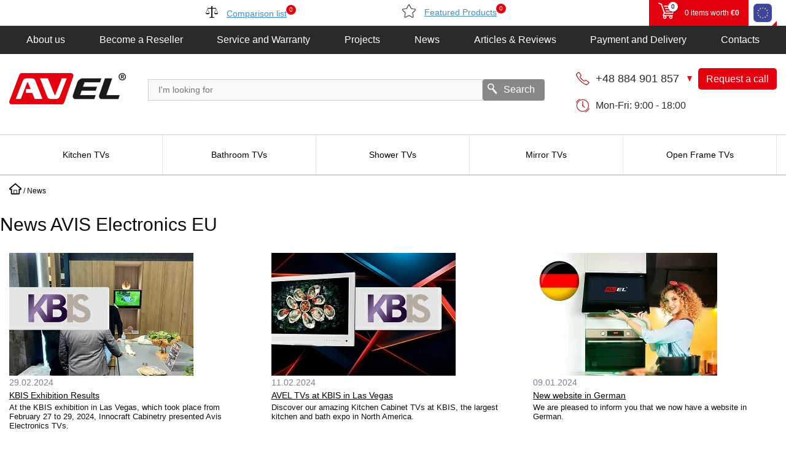

--- FILE ---
content_type: text/html; charset=UTF-8
request_url: https://aviselectronics.eu/news/
body_size: 12679
content:
    <!doctype html>
    <html lang="en">
    <head>
    <meta charset="UTF-8">
    <meta http-equiv="Content-Type" content="text/html; charset=UTF-8" />
<meta name="keywords" content="AVEL, AVEL news, new kitchen tvs, new built-in tv" />
<meta name="description" content="News AVIS Electronics all about the main events in the life of the company, new TVs and other useful news" />
<link rel="canonical" href="https://aviselectronics.eu/news/" />
<script data-skip-moving="true">(function(w, d) {var v = w.frameCacheVars = {"CACHE_MODE":"HTMLCACHE","storageBlocks":[],"dynamicBlocks":{"worktime_popup":"d41d8cd98f00"},"AUTO_UPDATE":true,"AUTO_UPDATE_TTL":0,"version":2};var inv = false;if (v.AUTO_UPDATE === false){if (v.AUTO_UPDATE_TTL && v.AUTO_UPDATE_TTL > 0){var lm = Date.parse(d.lastModified);if (!isNaN(lm)){var td = new Date().getTime();if ((lm + v.AUTO_UPDATE_TTL * 1000) >= td){w.frameRequestStart = false;w.preventAutoUpdate = true;return;}inv = true;}}else{w.frameRequestStart = false;w.preventAutoUpdate = true;return;}}var r = w.XMLHttpRequest ? new XMLHttpRequest() : (w.ActiveXObject ? new w.ActiveXObject("Microsoft.XMLHTTP") : null);if (!r) { return; }w.frameRequestStart = true;var m = v.CACHE_MODE; var l = w.location; var x = new Date().getTime();var q = "?bxrand=" + x + (l.search.length > 0 ? "&" + l.search.substring(1) : "");var u = l.protocol + "//" + l.host + l.pathname + q;r.open("GET", u, true);r.setRequestHeader("BX-ACTION-TYPE", "get_dynamic");r.setRequestHeader("X-Bitrix-Composite", "get_dynamic");r.setRequestHeader("BX-CACHE-MODE", m);r.setRequestHeader("BX-CACHE-BLOCKS", v.dynamicBlocks ? JSON.stringify(v.dynamicBlocks) : "");if (inv){r.setRequestHeader("BX-INVALIDATE-CACHE", "Y");}try { r.setRequestHeader("BX-REF", d.referrer || "");} catch(e) {}if (m === "APPCACHE"){r.setRequestHeader("BX-APPCACHE-PARAMS", JSON.stringify(v.PARAMS));r.setRequestHeader("BX-APPCACHE-URL", v.PAGE_URL ? v.PAGE_URL : "");}r.onreadystatechange = function() {if (r.readyState != 4) { return; }var a = r.getResponseHeader("BX-RAND");var b = w.BX && w.BX.frameCache ? w.BX.frameCache : false;if (a != x || !((r.status >= 200 && r.status < 300) || r.status === 304 || r.status === 1223 || r.status === 0)){var f = {error:true, reason:a!=x?"bad_rand":"bad_status", url:u, xhr:r, status:r.status};if (w.BX && w.BX.ready && b){BX.ready(function() {setTimeout(function(){BX.onCustomEvent("onFrameDataRequestFail", [f]);}, 0);});}w.frameRequestFail = f;return;}if (b){b.onFrameDataReceived(r.responseText);if (!w.frameUpdateInvoked){b.update(false);}w.frameUpdateInvoked = true;}else{w.frameDataString = r.responseText;}};r.send();var p = w.performance;if (p && p.addEventListener && p.getEntries && p.setResourceTimingBufferSize){var e = 'resourcetimingbufferfull';var h = function() {if (w.BX && w.BX.frameCache && w.BX.frameCache.frameDataInserted){p.removeEventListener(e, h);}else {p.setResourceTimingBufferSize(p.getEntries().length + 50);}};p.addEventListener(e, h);}})(window, document);</script>
<script data-skip-moving="true">(function(w, d, n) {var cl = "bx-core";var ht = d.documentElement;var htc = ht ? ht.className : undefined;if (htc === undefined || htc.indexOf(cl) !== -1){return;}var ua = n.userAgent;if (/(iPad;)|(iPhone;)/i.test(ua)){cl += " bx-ios";}else if (/Windows/i.test(ua)){cl += ' bx-win';}else if (/Macintosh/i.test(ua)){cl += " bx-mac";}else if (/Linux/i.test(ua) && !/Android/i.test(ua)){cl += " bx-linux";}else if (/Android/i.test(ua)){cl += " bx-android";}cl += (/(ipad|iphone|android|mobile|touch)/i.test(ua) ? " bx-touch" : " bx-no-touch");cl += w.devicePixelRatio && w.devicePixelRatio >= 2? " bx-retina": " bx-no-retina";if (/AppleWebKit/.test(ua)){cl += " bx-chrome";}else if (/Opera/.test(ua)){cl += " bx-opera";}else if (/Firefox/.test(ua)){cl += " bx-firefox";}ht.className = htc ? htc + " " + cl : cl;})(window, document, navigator);</script>

<link href="/bitrix/cache/css/s2/avis/template_e2919a35af09c4a43773846074198243/template_e2919a35af09c4a43773846074198243_v1.css?1747646641220738" type="text/css"  data-template-style="true" rel="stylesheet" />






    <title>News AVIS Electronics EU</title>
    <meta name="viewport"
          content="width=device-width, user-scalable=no, initial-scale=1.0, maximum-scale=1.0, minimum-scale=1.0">
    <meta http-equiv="X-UA-Compatible" content="ie=edge">
    <meta name="facebook-domain-verification" content="2xac9jzd6rmpwunkpqzmau0pkn02ki" />

            <link href="/favicon.svg" rel="icon" type="image/svg+xml" />
        
    

    <meta name="yandex-verification" content="fc493e86055bddfe" />
<meta name="google-site-verification" content="GnHe_g0VHMVh4DSpk2T-C5loC92KkgnOKBplUwIPEoU" />
<!-- Google tag (gtag.js) -->      </head>
    <body>
    <!-- Google Tag Manager (noscript) -->
<noscript><iframe src="https://www.googletagmanager.com/ns.html?id=GTM-KRWZPQ2L"
                  height="0" width="0" style="display:none;visibility:hidden"></iframe></noscript>
<!-- End Google Tag Manager (noscript) -->        <div class="top-line">
        <div class="container">
            <div class="row top-line-container">
                <div class="col-md-3 user-auth align-items-center">
                                    </div>
                <div class="col-md-3 catalog-compare align-items-center">
                    <a href="javascript:;">
                        <i class="flaticon-balance3"></i>
                        <span class="link-text">Compare list</span>
                        <span class="items-inside">0</span>
                    </a>
                </div>
                <div class="col-md-2 catalog-favorite">
                    <a href="javascript:;" class="btn-favorites with-icon" id="favorites-toggler">
                        <i class="flaticon-heart3"></i>
                        <span class="link-text">Featured products</span>
                        <span class="items-inside">0</span>
                    </a>
                </div>
                <div class="col-md-4 d-flex justify-content-end">
                    <div class="top-line-basket">
                        <i class="flaticon-shopping109">
                            <span class="basket-items-number-sticker">0</span>
                        </i>
                        <span class="top-line-basket__in">In cart:</span>
                        <span>0 items worth <b>€0</b></span>
                    </div>
                    <div class="lang-dropdown">
    <div class="lang-item current">
        <img src="/local/templates/avis/img/lang/eu.png" alt="Europa">
    </div>
    <div class="dropdown">
        <a href="https://aviselectronics.pl" class="lang-item">
            <img src="/local/templates/avis/img/lang/pl.png" alt="Poland">
        </a>
        <a href="https://aviselectronics.ru" class="lang-item">
            <img src="/local/templates/avis/img/lang/ru.png" alt="Russia">
        </a>
        <a href="https://aviselectronics.tech" class="lang-item">
            <img src="/local/templates/avis/img/lang/tech.png" alt="Tech">
        </a>
        <a href="https://aviselectronics.kz" class="lang-item">
            <img src="/local/templates/avis/img/lang/kz.png" alt="Russia">
        </a>
        <a href="https://aviselectronics.de" class="lang-item">
            <img src="/local/templates/avis/img/lang/germany.png" alt="Germany">
        </a>
        <a href="https://parallelav.com" class="lang-item">
            <img src="/local/templates/avis/img/lang/usa.png" alt="USA">
        </a>
    </div>
</div>                </div>
            </div>
        </div>
    </div>
    <header>
        <div class="header-menu">
            <div class="container">
                
<ul class="header-menu__nav">
        <li>
        <a class="header-menu__link  header-menu__link--active" href="/company/">About us</a>
                <ul class="header-submenu">
                            <li><a class="header-submenu__link" href="/company/history/">History</a></li>
                            <li><a class="header-submenu__link" href="/company/trademark/">Trademark</a></li>
                            <li><a class="header-submenu__link" href="/company/license/">Certificates</a></li>
                            <li><a class="header-submenu__link" href="/company/achievements/">Achievements</a></li>
                            <li><a class="header-submenu__link" href="/company/catalogs/">Catalogs</a></li>
                            <li><a class="header-submenu__link" href="/company/partners/">Clients and partners</a></li>
                            <li><a class="header-submenu__link" href="/company/requisites/">Requisites</a></li>
                            <li><a class="header-submenu__link" href="/company/return-policy">Return Policy</a></li>
                            <li><a class="header-submenu__link" href="/company/contracts">Contracts, terms</a></li>
                            <li><a class="header-submenu__link" href="/company/privacy-policy/">Privacy Policy</a></li>
                    </ul>
            </li>
        <li>
        <a class="header-menu__link  header-menu__link--active" href="/wholesale/">Become a Reseller</a>
            </li>
        <li>
        <a class="header-menu__link  header-menu__link--active" href="/support/">Service and Warranty</a>
                <ul class="header-submenu">
                            <li><a class="header-submenu__link" href="/support/communication">Technical Support</a></li>
                            <li><a class="header-submenu__link" href="/support/service">Service Centers</a></li>
                            <li><a class="header-submenu__link" href="/warranty-terms/">Warranty and Returns</a></li>
                    </ul>
            </li>
        <li>
        <a class="header-menu__link  header-menu__link--active" href="/projects/">Projects</a>
            </li>
        <li>
        <a class="header-menu__link  header-menu__link--active" href="/news/">News</a>
            </li>
        <li>
        <a class="header-menu__link  header-menu__link--active" href="/reviews/">Articles & Reviews</a>
            </li>
        <li>
        <a class="header-menu__link  header-menu__link--active" href="/delivery/">Payment and Delivery</a>
                <ul class="header-submenu">
                            <li><a class="header-submenu__link" href="/delivery/#payment">Payment method</a></li>
                            <li><a class="header-submenu__link" href="/delivery/#delivery">Delivery method</a></li>
                    </ul>
            </li>
        <li>
        <a class="header-menu__link  header-menu__link--active" href="/contacts/">Contacts</a>
            </li>
    </ul>
            </div>
        </div>
        <div class="container">
            <div class="header-top__content">
                <div class="header-top__logo logo">
                    <a class="logo-img" href="/" itemprop="logo"> <img width="190" alt="AVEL logo" src="/upload/medialibrary/eba/6abn1qz0863fqkfy9gne79wgq1qi0mx2.png" height="93"> </a>
                </div>
                <div class="header-top__city">
                    <div id="city-and-time">
                                            </div>
                </div>

                <div class="header-top__search header-search">
                        <form action="/catalog/">
        <div class="form-search header-search__form" id="search">
            <input name="q" id="search-field" type="text" class="header-search__input" placeholder="I'm looking for" autocomplete="off"/>
            <button class="btn-search" name="s" type="submit" value="">
                <i class="flaticon-search50"></i>
                <span>Search</span>
            </button>
        </div>
    </form>
                </div>
                <div class="header-top__work">
                    <div id="bxdynamic_worktime_popup_start" style="display:none"></div><div id="bxdynamic_worktime_popup_end" style="display:none"></div>                    
<div class="schedule" data-tooltip="" data-placement="top" title="" title="Mon-Fri: 9:00 - 18:00">
    Mon-Fri: 9:00 - 18:00
</div>

<!-- TrustBox script -->
<!-- End TrustBox script -->                </div>
            </div>
        </div>
        <nav class="directory-menu" id="mainmenu">
            <div class="menu-btn">
                <span>Menu</span>
            </div>
            <div class="container">
                
<ul class="directory-menu__nav">
    <li class="directory-menu__item back">
        <a class="directory-menu__link">Close</a>
    </li>
            <li class="directory-menu__item">
        <a class="directory-menu__link" href="/catalog/tvs/kitchen/">
            <i class="directory-menu__img">
                <img  src="/upload/uf/8d7/wdyqsbz8w2j9vn9xjnnpwgy1x26rp2ba.png" alt="Kitchen TVs">
                <img  src="/upload/uf/e76/eik2f2dyp2et0mjnf7810a39vts3fie3.png"alt="Kitchen TVs">
            </i>

            <span class="directory-menu__text">Kitchen TVs</span>
        </a>

            </li>
            <li class="directory-menu__item">
        <a class="directory-menu__link" href="/catalog/tvs/bathroom/">
            <i class="directory-menu__img">
                <img  src="/upload/uf/f6d/5w0k5j6nkg8iuh00osl4gx7yhsfcrzwf.png" alt="Bathroom TVs">
                <img  src="/upload/uf/bdb/9n57yd345elbw8u0056gs0t1xycjnmp5.png"alt="Bathroom TVs">
            </i>

            <span class="directory-menu__text">Bathroom TVs</span>
        </a>

            </li>
            <li class="directory-menu__item">
        <a class="directory-menu__link" href="/catalog/tvs/shower/">
            <i class="directory-menu__img">
                <img  src="/upload/uf/c31/zb72d7i27kuiqj8pjtc7ukha2z7db0l4.png" alt="Shower TVs">
                <img  src="/upload/uf/3fe/9yqpuh4lsuiaemmebegq3gvxxvl7yaex.png"alt="Shower TVs">
            </i>

            <span class="directory-menu__text">Shower TVs</span>
        </a>

            </li>
            <li class="directory-menu__item">
        <a class="directory-menu__link" href="/catalog/tvs/mirror/">
            <i class="directory-menu__img">
                <img  src="/upload/uf/181/ub2use73wcm1lx0tyosip9vjzawekl5t.png" alt="Mirror TVs">
                <img  src="/upload/uf/bc6/2bhbrifkm70yf0pwn7ue3c4x24sa3qbe.png"alt="Mirror TVs">
            </i>

            <span class="directory-menu__text">Mirror TVs</span>
        </a>

            </li>
            <li class="directory-menu__item">
        <a class="directory-menu__link" href="/catalog/tvs/open-frame/">
            <i class="directory-menu__img">
                <img  src="/upload/uf/162/nop9o22pu323ymjcop8imz1rbp1edh97.png" alt="Open Frame TVs">
                <img  src="/upload/uf/90a/ra0wiaw125hjas6csrzv75ktofmr084n.png"alt="Open Frame TVs">
            </i>

            <span class="directory-menu__text">Open Frame TVs</span>
        </a>

            </li>
    
    <li class="directory-menu__item only-mobile">
    <a class="directory-menu__link" href="/company/">
        <span class="directory-menu__text">About us</span>
    </a>
</li>
<li class="directory-menu__item only-mobile">
    <a class="directory-menu__link" href="/wholesale/">
        <span class="directory-menu__text">Become a Reseller</span>
    </a>
</li>
<li class="directory-menu__item only-mobile">
    <a class="directory-menu__link" href="/support/">
        <span class="directory-menu__text">Service and Warranty</span>
    </a>
</li>
<li class="directory-menu__item only-mobile">
    <a class="directory-menu__link" href="/projects/">
        <span class="directory-menu__text">Projects</span>
    </a>
</li>
<li class="directory-menu__item only-mobile">
    <a class="directory-menu__link" href="/news/">
        <span class="directory-menu__text">News</span>
    </a>
</li>
<li class="directory-menu__item only-mobile">
    <a class="directory-menu__link" href="/reviews/">
        <span class="directory-menu__text">Articles & Reviews</span>
    </a>
</li>
<li class="directory-menu__item only-mobile">
    <a class="directory-menu__link" href="/delivery/">
        <span class="directory-menu__text">Delivery</span>
    </a>
</li>
<li class="directory-menu__item only-mobile">
    <a class="directory-menu__link" href="/contacts/">
        <span class="directory-menu__text">Contacts</span>
    </a>
</li>
<li class="directory-menu__item only-mobile">
    <a class="directory-menu__link" href="/where_to_buy/">
        <span class="directory-menu__text">Where to buy</span>
    </a>
</li>
</ul>
            </div>
        </nav>
    </header>
    <main>
            <div class="container">
                 <div class="breadcrumbs">
            <ul class="b-list" itemscope itemtype="https://schema.org/BreadcrumbList"><li itemprop="itemListElement" itemscope itemtype="https://schema.org/ListItem">
                    <a href="/" itemprop="item" title="Main"><i class="flaticon-home1"></i></a>&nbsp;/&nbsp;<meta itemprop="position" content="1"><meta itemprop="name" content="Main"></li><li itemprop="itemListElement" itemscope itemtype="https://schema.org/ListItem"><a itemprop="item"  title="News"><span itemprop="name">News</span></a><meta itemprop="position" content="2"></li></ul>
        </div>        </div>
    <main class="container news-page">
<div class="row">
	<div class="col-xs-12">
		<h1>News AVIS Electronics EU</h1>
	</div><!-- /.col-xs-12 -->
</div>

<div class="row news-n-articles">


		<div class="item col-xs-12 col-sm-6 col-md-4" id="bx_3218110189_7633">
					<div class="news-item-img">
				<a href="/news/kbis-exhibition-results/"><img src="/upload/iblock/f79/11dj2vd452bkan681dfdt57iunqnf3q9.jpg" alt="KBIS Exhibition Results"></a>
			</div>
				<div class="date-wrap">
			<i class="flaticon-annual2"></i>
			<div class="date">29.02.2024</div>
		</div>
		<div class="content">
			<a href="/news/kbis-exhibition-results/" class="link"><span class="text">KBIS Exhibition Results</span></a>
				<div class="desc">At the KBIS exhibition in Las Vegas, which took place from February 27 to 29, 2024, Innocraft Сabinetry presented Avis Electronics TVs.</div>
		</div><!-- /.content -->
	</div><!-- /.item.col-xs-12.col-sm-6.col-md-4 -->
		<div class="item col-xs-12 col-sm-6 col-md-4" id="bx_3218110189_7620">
					<div class="news-item-img">
				<a href="/news/avel-tvs-at-kbis-in-las-vegas/"><img src="/upload/iblock/2ab/j1urjus6b1m006w2xr06pg6ffrfxdhb4.jpg" alt="AVEL TVs at KBIS in Las Vegas"></a>
			</div>
				<div class="date-wrap">
			<i class="flaticon-annual2"></i>
			<div class="date">11.02.2024</div>
		</div>
		<div class="content">
			<a href="/news/avel-tvs-at-kbis-in-las-vegas/" class="link"><span class="text">AVEL TVs at KBIS in Las Vegas</span></a>
				<div class="desc">Discover our amazing Kitchen Cabinet TVs at KBIS, the largest kitchen and bath expo in North America.</div>
		</div><!-- /.content -->
	</div><!-- /.item.col-xs-12.col-sm-6.col-md-4 -->
		<div class="item col-xs-12 col-sm-6 col-md-4" id="bx_3218110189_7600">
					<div class="news-item-img">
				<a href="/news/new-website-in-german/"><img src="/upload/iblock/697/jr4ne258nxit9knh88hl75w4vsswi246.jpg" alt="New website in German"></a>
			</div>
				<div class="date-wrap">
			<i class="flaticon-annual2"></i>
			<div class="date">09.01.2024</div>
		</div>
		<div class="content">
			<a href="/news/new-website-in-german/" class="link"><span class="text">New website in German</span></a>
				<div class="desc">We are pleased to inform you that we now have a website in German. </div>
		</div><!-- /.content -->
	</div><!-- /.item.col-xs-12.col-sm-6.col-md-4 -->
		<div class="item col-xs-12 col-sm-6 col-md-4" id="bx_3218110189_3391">
					<div class="news-item-img">
				<a href="/news/avel-tvs-at-a-furniture-exhibition-in-poland/"><img src="/upload/iblock/342/jxae05k0v3o47xdm142d9v07t1nnbqlb/MEBLE_POLSKA-200.jpeg" alt="AVEL TVs at a furniture exhibition in Poland"></a>
			</div>
				<div class="date-wrap">
			<i class="flaticon-annual2"></i>
			<div class="date">20.02.2023</div>
		</div>
		<div class="content">
			<a href="/news/avel-tvs-at-a-furniture-exhibition-in-poland/" class="link"><span class="text">AVEL TVs at a furniture exhibition in Poland</span></a>
				<div class="desc">We are pleased to announce that our AVEL TVs will be presented at the exhibition in Poland on February 21-24.</div>
		</div><!-- /.content -->
	</div><!-- /.item.col-xs-12.col-sm-6.col-md-4 -->
		<div class="item col-xs-12 col-sm-6 col-md-4" id="bx_3218110189_3388">
					<div class="news-item-img">
				<a href="/news/2023-avel-tvs-update/"><img src="/upload/iblock/26b/x0tblm9zx5svq778gvtvg9knec8miz2w/smart-200.jpg" alt="2023 AVEL TVs Update"></a>
			</div>
				<div class="date-wrap">
			<i class="flaticon-annual2"></i>
			<div class="date">13.02.2023</div>
		</div>
		<div class="content">
			<a href="/news/2023-avel-tvs-update/" class="link"><span class="text">2023 AVEL TVs Update</span></a>
				<div class="desc">Great news for our customers! Starting from 2023, all our TVs will be equipped with Smart TV technology.</div>
		</div><!-- /.content -->
	</div><!-- /.item.col-xs-12.col-sm-6.col-md-4 -->
		<div class="item col-xs-12 col-sm-6 col-md-4" id="bx_3218110189_3186">
					<div class="news-item-img">
				<a href="/news/customized-tvs/"><img src="/upload/iblock/dee/3j9yj7cy5mhfzhdfvg1ebi0revbry9h8/2022-08-23_15-44-43-200.png" alt="Customized TVs"></a>
			</div>
				<div class="date-wrap">
			<i class="flaticon-annual2"></i>
			<div class="date">22.08.2022</div>
		</div>
		<div class="content">
			<a href="/news/customized-tvs/" class="link"><span class="text">Customized TVs</span></a>
				<div class="desc">We can bring your mirror TV projects to life. Power up your business to the maximum!</div>
		</div><!-- /.content -->
	</div><!-- /.item.col-xs-12.col-sm-6.col-md-4 -->
		<div class="item col-xs-12 col-sm-6 col-md-4" id="bx_3218110189_3174">
					<div class="news-item-img">
				<a href="/news/price-reduction/"><img src="/upload/iblock/efb/suvlrypzkrja4f24zn0u7t8al0hpxptw/banner.jpg" alt="Price reduction!"></a>
			</div>
				<div class="date-wrap">
			<i class="flaticon-annual2"></i>
			<div class="date">20.07.2022</div>
		</div>
		<div class="content">
			<a href="/news/price-reduction/" class="link"><span class="text">Price reduction!</span></a>
				<div class="desc">We are excited to share great news! We have reduced prices on all TVs of our production.</div>
		</div><!-- /.content -->
	</div><!-- /.item.col-xs-12.col-sm-6.col-md-4 -->
		<div class="item col-xs-12 col-sm-6 col-md-4" id="bx_3218110189_3177">
					<div class="news-item-img">
				<a href="/news/superior-mirror-tvs/"><img src="/upload/iblock/ca4/fdmx7ysiklmi26d725d9elqtlzpcofsc/mirrorTV.png" alt="Superior Mirror TVs"></a>
			</div>
				<div class="date-wrap">
			<i class="flaticon-annual2"></i>
			<div class="date">15.06.2022</div>
		</div>
		<div class="content">
			<a href="/news/superior-mirror-tvs/" class="link"><span class="text">Superior Mirror TVs</span></a>
				<div class="desc">Dear customers, we want to share with you a video about Mirror TV on YouTube.</div>
		</div><!-- /.content -->
	</div><!-- /.item.col-xs-12.col-sm-6.col-md-4 -->
		<div class="item col-xs-12 col-sm-6 col-md-4" id="bx_3218110189_3179">
					<div class="news-item-img">
				<a href="/news/drop-test-avel-tvs-individual-packaging/"><img src="/upload/iblock/c87/6ox5glyv77pku7i1jnuexl2hacsdz87o/droptest.jpg" alt="Drop test of AVEL TVs in individual packaging"></a>
			</div>
				<div class="date-wrap">
			<i class="flaticon-annual2"></i>
			<div class="date">21.04.2022</div>
		</div>
		<div class="content">
			<a href="/news/drop-test-avel-tvs-individual-packaging/" class="link"><span class="text">Drop test of AVEL TVs in individual packaging</span></a>
				<div class="desc">Creating situations of possible falls during transportation, we have tested the TVs in their original packaging for durability. </div>
		</div><!-- /.content -->
	</div><!-- /.item.col-xs-12.col-sm-6.col-md-4 -->
		<div class="item col-xs-12 col-sm-6 col-md-4" id="bx_3218110189_3180">
					<div class="news-item-img">
				<a href="/news/our-factory-tour/"><img src="/upload/iblock/d79/41oun9383xbo4j0gh96g5c11l3uhju6t/801gayCw62A_0.jpg" alt="Our Factory Tour"></a>
			</div>
				<div class="date-wrap">
			<i class="flaticon-annual2"></i>
			<div class="date">26.03.2022</div>
		</div>
		<div class="content">
			<a href="/news/our-factory-tour/" class="link"><span class="text">Our Factory Tour</span></a>
				<div class="desc">Dear customers, we are introducing a video tour of our factory. We will talk about our company and show several stages of AVEL TVs production.</div>
		</div><!-- /.content -->
	</div><!-- /.item.col-xs-12.col-sm-6.col-md-4 -->
		<div class="item col-xs-12 col-sm-6 col-md-4" id="bx_3218110189_3175">
					<div class="news-item-img">
				<a href="/news/important-update-of-avel-mirror-tvs/"><img src="/upload/iblock/fba/ep3by257ff1t0l32mcb1df7c2la1u2xd/AVS550SM1_0.jpg" alt="Important update of AVEL Mirror TVs"></a>
			</div>
				<div class="date-wrap">
			<i class="flaticon-annual2"></i>
			<div class="date">01.01.2022</div>
		</div>
		<div class="content">
			<a href="/news/important-update-of-avel-mirror-tvs/" class="link"><span class="text">Important update of AVEL Mirror TVs</span></a>
				<div class="desc">Great news! In the new year 2022, all our Mirror TVs will receive High Brightness panels. Now any image on the screen will become even brighter and more colorful.</div>
		</div><!-- /.content -->
	</div><!-- /.item.col-xs-12.col-sm-6.col-md-4 -->
</div>
	<div class="row">
		<div class="pagination"></div>	</div>
</main></main>
<footer class="footer">
    <div class="container">
        <div class="footer__content">
            <div>
    <div class="footer-menu-title">Buyers</div>
    <nav class="catalog-menu-footer">
    <div class="footer-menu-item footer-menu-item--first">
            <a class="link" href="/company/">About us</a>
            <a class="link" href="/wholesale/">Become a Reseller</a>
            <a class="link" href="/support/">Service and Warranty</a>
            <a class="link" href="/projects/">Projects</a>
            <a class="link" href="/news/">News</a>
            <a class="link" href="/reviews/">Articles & Reviews</a>
            <a class="link" href="/delivery/">Delivery</a>
            <a class="link" href="/contacts/">Contacts</a>
            <a class="link" href="/where_to_buy/">Where to buy</a>
    </div><br>

ILVIPL Sp.z.o.o, N.I.P. 8992923254<br> 50-541 Wroclaw, Aleja Armii Krajowej, 45 <br> Tel: +48 884 901 857 (Play),<br> email: aveltele@gmail.com
    </nav>

</div>            <div>
    <h3>Catalog</h3>
    <div class="catalog-menu-footer">
        <div class="footer-menu-item" data-id="68">
         <a href="/catalog/tvs/kitchen/" class="link ">
            Kitchen TVs </a>
        </div>
        <div class="footer-menu-item" data-id="72">
         <a href="/catalog/tvs/bathroom/" class="link ">
            Bathroom TVs </a>
        </div>
        <div class="footer-menu-item" data-id="586">
         <a href="/catalog/tvs/shower/" class="link ">
            Shower TVs </a>
        </div>
        <div class="footer-menu-item" data-id="73">
         <a href="/catalog/tvs/mirror/" class="link ">
            Mirror TVs</a>
        </div>
        <div class="footer-menu-item" data-id="79">
         <a href="/catalog/tvs/open-frame/" class="link ">
            Open Frame TVs </a>
        </div>
        <div class="footer-menu-item" data-id="78">
         <a href="/catalog/tvs/lift-systems/" class="link ">
            Lift systems </a>
        </div>
        <!--<div class="footer-menu-item" data-id="117">
         <a href="/catalog/archive/" class="link ">
            Archive </a>
        </div>-->
         <a href="/catalog/" class="link more-content"> <span class="text">
        View all products AVEL </span> </a>
    </div>
<br>
<!-- TrustBox widget - Review Collector -->
<!--<div class="trustpilot-widget" data-locale="en-AU" data-template-id="56278e9abfbbba0bdcd568bc" data-businessunit-id="648998ba381f5d64d45025a0" data-style-height="52px" data-style-width="100%" data-style-alignment="left">
  <a href="https://au.trustpilot.com/review/aviselectronics.eu" target="_blank" rel="noopener">Trustpilot</a>
</div>-->
<!-- End TrustBox widget -->
</div><br>                        <div>
                <div class="footer-head">
                    <div class="footer-menu-title">Join us:</div>
                    <div>
                        <!--noindex--><a rel="nofollow" target="_blank" href="https://www.instagram.com/avel_global/"><img width="40" alt="instagram" src="/upload/medialibrary/344/pei9veuybj3442uagtugiuyj4r24epit/social_media_logo_instagram_icon-icons.com_59062.png" height="40"></a><!--/noindex-->&nbsp; 
<!--noindex--><a rel="nofollow" target="_blank" href="https://www.tiktok.com/@avel_global"><img width="40" alt="tiktok" src="/upload/medialibrary/b5c/lzcudmra2q5vrphp9kyx9f8w9ek403tc/tiktok.png" height="40"></a><!--/noindex-->&nbsp;
<!--noindex--><a rel="nofollow" target="_blank" href="https://www.facebook.com/avel.global"><img width="40" alt="facebook" src="/upload/medialibrary/fb1/esnu3a83yh35lwiuxagqq0vwqv6yf9ks/social_media_logo_facebook_icon-icons.com_59059.png" height="40"></a><!--/noindex-->&nbsp;                     </div>
                    <br>
                </div>
                <!--                -->
                <div class="footer-location">
                    <span class="ws-icon-link ws-icon-link-5 ws-icon-link-phone">+48 884 901 857 (Play) </span> <span class="ws-icon-link ws-icon-link-5 ws-icon-link-phone">+48 575 562 435 (Play) </span> <a class="footer-email-link" href="mailto:aveltele@gmail.com">aveltele@gmail.com</a>
<div class="yamarket">
</div>
<div class="wa-message-title">
 <img alt="Pic" src="/local/templates/avis/img/icons/whatsapp_footer.png">WhatsApp:
</div>
 <a href="https://wa.me/qr/XRWOYSDP5BACG1" target="_blank"> <img alt="Pic" src="/upload/medialibrary/0/qr-whats.jpg" class="wa-message-qr"> </a>                </div>
                <div class="footer-card">
                    <img src="/local/templates/avis/img/ps.png" style="max-width: 100%;">

                </div>
            </div>
            <div class="copyright-site">
                ©2008-2026 AVEL.
                            </div>
        </div>
    </div>
</footer>

<div class="white-popup mfp-hide" id="login-popup">
    <div class="white-popup__content">
        <span class="modal-title">Login to your personal account</span>
        <div class="switch-form-block">or <a href="#" class="open-popup" data-target="register">register</a></div>
        <form class="text-right action-form">
    <input type="hidden" name="action" value="auth" />
        <label class="textinput-wrapper">
				<span class="label-text">
					<span class="inner-wrap">
						<span class="inner">
							<i class="textinput-icon flaticon-user12"></i>
							E-mail						</span>
					</span>
				</span>
            <input type="email" name="login" value="" class="textinput" required="" tabindex="1">
            <span class="textinput-icons">
					<i class="icon-valid flaticon-check33"></i>
					<i class="icon-not-valid flaticon-x5"></i>
				</span>
        </label>
        <label class="textinput-wrapper">
				<span class="label-text">
					<span class="inner-wrap">
						<span class="inner">
							<i class="flaticon-blockade"></i>
							Password						</span>
					</span>
				</span>
            <input type="password" name="password" id="USER_PASSWORD" class="textinput password valid" required="" tabindex="2">
            <span class="textinput-icons">
					<span class="btn-password-toggle">
						<i class="password-shown flaticon-eye36"></i>
						<i class="password-hidden flaticon-closed40"></i>
					</span>
					<i class="icon-valid flaticon-check33"></i>
					<i class="icon-not-valid flaticon-x5"></i>
				</span>
        </label>
        <label class="checkbox-styled">
            <input type="checkbox" id="USER_REMEMBER_frm" name="remember" value="Y" checked="checked">
            <span class="checkbox-content" tabindex="3">
					<i class="flaticon-check14"></i>
					Remember Me			</span>
        </label>
        <br>
        <a href="/personal/profile/?forgot_password=yes&amp;backurl=%2F" rel="nofollow" class="forgot-pass">Forgot your password?</a>
        <div class="textinput-wrapper submit-wrap">
            <button type="submit" class="btn-submit btn-main" tabindex="4"><span class="btn-text">Login to your personal account</span></button>
        </div>
        <div class="error-message"></div>
    </form>
<footer class="modal-footer">
			

	
	<form method="post" name="bx_auth_servicesform" target="_top" action="/news/?login=yes" class="form_socials">
					<p class="social-text">Login As</p>
				<div class="bx-auth-services">
		<ul class="social-list">
					</ul>
		</div>
		<div class="bx-auth-service-form" id="bx_auth_servform" style="display:none">
					</div>
				<input type="hidden" name="auth_service_id" value="" />
	</form>			<div class="auth-privilegies">
			Each registered user receives a number of benefits:
<ul>
    <li>Order status tracking</li>
    <li>Information about promotions and discounts</li>
    <li>Individual offers</li>
</ul>
<p>It is enough to specify your data once during registration, and in the future they will be filled in automatically.</p>			</div>
		</footer>

    </div>
</div>

<!-- Yandex.Metrika counter -->

<noscript><div><img src="https://mc.yandex.ru/watch/96512321" style="position:absolute; left:-9999px;" alt="" /></div></noscript>
<!-- /Yandex.Metrika counter -->

<script>if(!window.BX)window.BX={};if(!window.BX.message)window.BX.message=function(mess){if(typeof mess==='object'){for(let i in mess) {BX.message[i]=mess[i];} return true;}};</script>
<script>(window.BX||top.BX).message({"JS_CORE_LOADING":"Loading...","JS_CORE_WINDOW_CLOSE":"Close","JS_CORE_WINDOW_EXPAND":"Expand","JS_CORE_WINDOW_NARROW":"Restore","JS_CORE_WINDOW_SAVE":"Save","JS_CORE_WINDOW_CANCEL":"Cancel","JS_CORE_H":"h","JS_CORE_M":"m","JS_CORE_S":"s","JS_CORE_NO_DATA":"- No data -","JSADM_AI_HIDE_EXTRA":"Hide extra items","JSADM_AI_ALL_NOTIF":"All notifications","JSADM_AUTH_REQ":"Authentication is required!","JS_CORE_WINDOW_AUTH":"Log In","JS_CORE_IMAGE_FULL":"Full size","JS_CORE_WINDOW_CONTINUE":"Continue"});</script><script src="/bitrix/js/main/core/core.min.js?1743971340225353"></script><script>BX.Runtime.registerExtension({"name":"main.core","namespace":"BX","loaded":true});</script>
<script>BX.setJSList(["\/bitrix\/js\/main\/core\/core_ajax.js","\/bitrix\/js\/main\/core\/core_promise.js","\/bitrix\/js\/main\/polyfill\/promise\/js\/promise.js","\/bitrix\/js\/main\/loadext\/loadext.js","\/bitrix\/js\/main\/loadext\/extension.js","\/bitrix\/js\/main\/polyfill\/promise\/js\/promise.js","\/bitrix\/js\/main\/polyfill\/find\/js\/find.js","\/bitrix\/js\/main\/polyfill\/includes\/js\/includes.js","\/bitrix\/js\/main\/polyfill\/matches\/js\/matches.js","\/bitrix\/js\/ui\/polyfill\/closest\/js\/closest.js","\/bitrix\/js\/main\/polyfill\/fill\/main.polyfill.fill.js","\/bitrix\/js\/main\/polyfill\/find\/js\/find.js","\/bitrix\/js\/main\/polyfill\/matches\/js\/matches.js","\/bitrix\/js\/main\/polyfill\/core\/dist\/polyfill.bundle.js","\/bitrix\/js\/main\/core\/core.js","\/bitrix\/js\/main\/polyfill\/intersectionobserver\/js\/intersectionobserver.js","\/bitrix\/js\/main\/lazyload\/dist\/lazyload.bundle.js","\/bitrix\/js\/main\/polyfill\/core\/dist\/polyfill.bundle.js","\/bitrix\/js\/main\/parambag\/dist\/parambag.bundle.js"]);
</script>
<script>BX.Runtime.registerExtension({"name":"ui.dexie","namespace":"BX.Dexie3","loaded":true});</script>
<script>BX.Runtime.registerExtension({"name":"ls","namespace":"window","loaded":true});</script>
<script>BX.Runtime.registerExtension({"name":"fx","namespace":"window","loaded":true});</script>
<script>BX.Runtime.registerExtension({"name":"fc","namespace":"window","loaded":true});</script>
<script>BX.Runtime.registerExtension({"name":"pull.protobuf","namespace":"BX","loaded":true});</script>
<script>BX.Runtime.registerExtension({"name":"rest.client","namespace":"window","loaded":true});</script>
<script>(window.BX||top.BX).message({"pull_server_enabled":"Y","pull_config_timestamp":1650621097,"shared_worker_allowed":"Y","pull_guest_mode":"N","pull_guest_user_id":0,"pull_worker_mtime":1743971255});(window.BX||top.BX).message({"PULL_OLD_REVISION":"This page must be reloaded to ensure proper site functioning and to continue work."});</script>
<script>BX.Runtime.registerExtension({"name":"pull.client","namespace":"BX","loaded":true});</script>
<script>BX.Runtime.registerExtension({"name":"pull","namespace":"window","loaded":true});</script>
<script>(window.BX||top.BX).message({"LANGUAGE_ID":"en","FORMAT_DATE":"MM\/DD\/YYYY","FORMAT_DATETIME":"MM\/DD\/YYYY H:MI:SS T","COOKIE_PREFIX":"BITRIX_SM","SERVER_TZ_OFFSET":"7200","UTF_MODE":"Y","SITE_ID":"s2","SITE_DIR":"\/"});</script><script  src="/bitrix/cache/js/s2/avis/kernel_main/kernel_main_v1.js?1746388198200984"></script>
<script src="/bitrix/js/ui/dexie/dist/dexie3.bundle.min.js?169792094688274"></script>
<script src="/bitrix/js/main/core/core_ls.min.js?17439711642683"></script>
<script src="/bitrix/js/main/core/core_frame_cache.min.js?174397116411132"></script>
<script src="/bitrix/js/pull/protobuf/protobuf.min.js?164910352176433"></script>
<script src="/bitrix/js/pull/protobuf/model.min.js?164910352114190"></script>
<script src="/bitrix/js/rest/client/rest.client.min.js?16491035269240"></script>
<script src="/bitrix/js/pull/client/pull.client.min.js?174397035049664"></script>
<script src="/bitrix/js/socialservices/ss.js?16491035581419"></script>
<script>BX.setJSList(["\/bitrix\/js\/main\/core\/core_fx.js","\/bitrix\/js\/main\/pageobject\/pageobject.js","\/bitrix\/js\/main\/core\/core_window.js","\/bitrix\/js\/main\/date\/main.date.js","\/bitrix\/js\/main\/core\/core_date.js","\/bitrix\/js\/main\/core\/core_timer.js","\/bitrix\/js\/main\/dd.js","\/bitrix\/js\/main\/core\/core_tooltip.js","\/bitrix\/js\/main\/core\/core_uf.js","\/bitrix\/js\/main\/core\/core_dd.js","\/bitrix\/js\/main\/session.js","\/bitrix\/js\/main\/utils.js","\/local\/templates\/avis\/js\/app.js","\/bitrix\/components\/bitrix\/search.title\/script.js"]);</script>
<script>BX.setCSSList(["\/local\/templates\/avis\/css\/app.css","\/local\/templates\/avis\/styles.css","\/local\/templates\/avis\/template_styles.css"]);</script>
<script>if (Intl && Intl.DateTimeFormat) document.cookie="BITRIX_SM_TZ="+Intl.DateTimeFormat().resolvedOptions().timeZone+"; path=/; expires=Fri, 01 Jan 2027 00:00:00 +0200";</script>
<script>
					(function () {
						"use strict";

						var counter = function ()
						{
							var cookie = (function (name) {
								var parts = ("; " + document.cookie).split("; " + name + "=");
								if (parts.length == 2) {
									try {return JSON.parse(decodeURIComponent(parts.pop().split(";").shift()));}
									catch (e) {}
								}
							})("BITRIX_CONVERSION_CONTEXT_s2");

							if (cookie && cookie.EXPIRE >= BX.message("SERVER_TIME"))
								return;

							var request = new XMLHttpRequest();
							request.open("POST", "/bitrix/tools/conversion/ajax_counter.php", true);
							request.setRequestHeader("Content-type", "application/x-www-form-urlencoded");
							request.send(
								"SITE_ID="+encodeURIComponent("s2")+
								"&sessid="+encodeURIComponent(BX.bitrix_sessid())+
								"&HTTP_REFERER="+encodeURIComponent(document.referrer)
							);
						};

						if (window.frameRequestStart === true)
							BX.addCustomEvent("onFrameDataReceived", counter);
						else
							BX.ready(counter);
					})();
				</script>

<script  src="/bitrix/cache/js/s2/avis/template_5f0b2303a75ebd9af7e8c6bf39140a3e/template_5f0b2303a75ebd9af7e8c6bf39140a3e_v1.js?1744623086286669"></script>
<script>var _ba = _ba || []; _ba.push(["aid", "af15f532ac43ee622b612c0dc9b58bf6"]); _ba.push(["host", "aviselectronics.eu"]); (function() {var ba = document.createElement("script"); ba.type = "text/javascript"; ba.async = true;ba.src = (document.location.protocol == "https:" ? "https://" : "http://") + "bitrix.info/ba.js";var s = document.getElementsByTagName("script")[0];s.parentNode.insertBefore(ba, s);})();</script>

<script async src="https://www.googletagmanager.com/gtag/js?id=G-XCCCREQJF9"></script><script> window.dataLayer = window.dataLayer || []; function gtag(){dataLayer.push(arguments);} gtag('js', new Date()); gtag('config', 'G-XCCCREQJF9'); </script>
<script>
    BX.ready(function(){
        new JCTitleSearch({
            'AJAX_PAGE' : '/news/',
            'CONTAINER_ID': 'search',
            'INPUT_ID': 'search-field',
            'MIN_QUERY_LEN': 2
        });
    });
</script>
<script type="text/javascript" src="//widget.trustpilot.com/bootstrap/v5/tp.widget.bootstrap.min.js" async></script>
<script type="text/javascript" >
    (function(m,e,t,r,i,k,a){m[i]=m[i]||function(){(m[i].a=m[i].a||[]).push(arguments)};
        m[i].l=1*new Date();
        for (var j = 0; j < document.scripts.length; j++) {if (document.scripts[j].src === r) { return; }}
        k=e.createElement(t),a=e.getElementsByTagName(t)[0],k.async=1,k.src=r,a.parentNode.insertBefore(k,a)})
    (window, document, "script", "https://mc.yandex.ru/metrika/tag.js", "ym");

    ym(96512321, "init", {
        clickmap:true,
        trackLinks:true,
        accurateTrackBounce:true,
        webvisor:true
    });
</script></body>
</html><!--4dde5b5e4888484645fca499eb8b33bb-->

--- FILE ---
content_type: text/html; charset=UTF-8
request_url: https://aviselectronics.eu/ajax/basket.php
body_size: 17
content:
<i class="flaticon-shopping109">
    <span class="basket-items-number-sticker">0</span>
</i>
<span class="top-line-basket__in">in basket:</span>
<span>0 items worth <b>&euro;0</b></span>
<script>
    </script>


--- FILE ---
content_type: text/html; charset=UTF-8
request_url: https://aviselectronics.eu/ajax/popup.php
body_size: 50
content:
<a href="javascript:;">
    <i class="flaticon-balance3"></i>
    <span class="link-text">Comparison list</span>
    <span class="items-inside" id="bxdinamic_bitronic2_favorite_list">0</span>
</a>

<script>
    $("").addClass('toggled');
</script>

--- FILE ---
content_type: text/html; charset=UTF-8
request_url: https://aviselectronics.eu/ajax/popup.php
body_size: 95
content:
<a href="javascript:;" class="btn-favorites with-icon" id="favorites-toggler">
    <i class="flaticon-heart3"></i>
    <span class="link-text">Featured Products</span>
    <span class="items-inside" id="bxdinamic_bitronic2_favorite_list">0</span>
</a>
<script>
    $(".favorite.with-icon i").html("0");
    $("").addClass('toggled');
</script>

--- FILE ---
content_type: text/css
request_url: https://aviselectronics.eu/bitrix/cache/css/s2/avis/template_e2919a35af09c4a43773846074198243/template_e2919a35af09c4a43773846074198243_v1.css?1747646641220738
body_size: 31965
content:


/* Start:/local/templates/avis/css/app.css?1747646339193821*/
.header-menu__nav,.row{display:-webkit-box;display:-ms-flexbox}.mfp-arrow,.noUi-target,.noUi-target *,.owl-carousel,.owl-carousel .owl-item{-webkit-tap-highlight-color:transparent}.mfp-wrap,.noUi-handle,.owl-carousel .owl-item,.owl-carousel .owl-video-play-icon,.owl-carousel .owl-wrapper{-webkit-backface-visibility:hidden}@font-face{font-family:Flaticon;src:url(/local/templates/avis/css/../fonts/flaticon/flaticon.eot);src:url(/local/templates/avis/css/../fonts/flaticon/flaticon.eot?#iefix) format("embedded-opentype"),url(/local/templates/avis/css/../fonts/flaticon/flaticon.woff) format("woff"),url(/local/templates/avis/css/../fonts/flaticon/flaticon.ttf) format("truetype"),url(/local/templates/avis/css/../fonts/flaticon/flaticon.svg#Flaticon) format("svg");font-weight:400;font-style:normal;font-display:swap}@media screen and (-webkit-min-device-pixel-ratio:0){@font-face{font-family:Flaticon;src:url(/local/templates/avis/css/../fonts/flaticon/flaticon.svg#Flaticon) format("svg");font-display:swap}}[class*=" flaticon-"]:after,[class*=" flaticon-"]:before,[class^=flaticon-]:after,[class^=flaticon-]:before{font-family:Flaticon;font-size:20px;font-style:normal}.flaticon-11:before{content:"\f100"}.flaticon-11-1:before{content:"\f101"}.flaticon-23:before{content:"\f102"}.flaticon-25:before{content:"\f103"}.flaticon-25-1:before{content:"\f104"}.flaticon-33:before{content:"\f105"}.flaticon-43:before{content:"\f106"}.flaticon-43-1:before{content:"\f107"}.flaticon-43-2:before{content:"\f108"}.flaticon-43-3:before{content:"\f109"}.flaticon-6:before{content:"\f10a"}.flaticon-6-1:before{content:"\f10b"}.flaticon-6-2:before{content:"\f10c"}.flaticon-6-3:before{content:"\f10d"}.flaticon-7:before{content:"\f10e"}.flaticon-7-1:before{content:"\f10f"}.flaticon-9:before{content:"\f110"}.flaticon-alignment:before{content:"\f111"}.flaticon-alignment1:before{content:"\f112"}.flaticon-analysis1:before{content:"\f113"}.flaticon-annual2:before{content:"\f114"}.flaticon-arrow128:before{content:"\f115"}.flaticon-arrow133:before{content:"\f116"}.flaticon-arrow486:before{content:"\f117"}.flaticon-arrow492:before{content:"\f118"}.flaticon-back15:before{content:"\f119"}.flaticon-balance3:before{content:"\f11a"}.flaticon-black13:before{content:"\f11b"}.flaticon-blockade:before{content:"\f11c"}.flaticon-calculator2:before{content:"\f11d"}.flaticon-check14:before{content:"\f11e"}.flaticon-check33:before{content:"\f11f"}.flaticon-checked10:before{content:"\f120"}.flaticon-clock4:before{content:"\f121"}.flaticon-close47:before{content:"\f122"}.flaticon-closed40:before{content:"\f123"}.flaticon-computer:before{content:"\f124"}.flaticon-control3:before{content:"\f125"}.flaticon-doc:before{content:"\f126"}.flaticon-docx1:before{content:"\f127"}.flaticon-dollar67:before{content:"\f128"}.flaticon-ecommerce16:before{content:"\f129"}.flaticon-envelope29:before{content:"\f12a"}.flaticon-eye36:before{content:"\f12b"}.flaticon-favorites5:before{content:"\f12c"}.flaticon-first43:before{content:"\f12d"}.flaticon-folded11:before{content:"\f12e"}.flaticon-folder24:before{content:"\f12f"}.flaticon-heart72:before{content:"\f131"}.flaticon-home1:before{content:"\f132"}.flaticon-increase10:before{content:"\f133"}.flaticon-info13:before{content:"\f134"}.flaticon-jpg2:before{content:"\f135"}.flaticon-key22:before{content:"\f136"}.flaticon-like:before{content:"\f137"}.flaticon-link49:before{content:"\f138"}.flaticon-list79:before{content:"\f139"}.flaticon-location4:before{content:"\f13a"}.flaticon-logout13:before{content:"\f13b"}.flaticon-mail9:before{content:"\f13c"}.flaticon-menu6:before{content:"\f13d"}.flaticon-movie16:before{content:"\f13e"}.flaticon-multimedia:before{content:"\f13f"}.flaticon-new2:before{content:"\f140"}.flaticon-new92:before{content:"\f141"}.flaticon-newspapre:before{content:"\f142"}.flaticon-object10:before{content:"\f143"}.flaticon-object11:before{content:"\f144"}.flaticon-object5:before{content:"\f145"}.flaticon-object6:before{content:"\f146"}.flaticon-object7:before{content:"\f147"}.flaticon-object8:before{content:"\f148"}.flaticon-open12:before{content:"\f149"}.flaticon-open16:before{content:"\f14a"}.flaticon-outlined3:before{content:"\f14b"}.flaticon-package6:before{content:"\f14c"}.flaticon-parameters:before{content:"\f14d"}.flaticon-pdf17:before{content:"\f14e"}.flaticon-pencil72:before{content:"\f14f"}.flaticon-person101:before{content:"\f150"}.flaticon-phone12:before{content:"\f151"}.flaticon-random:before{content:"\f152"}.flaticon-refresh:before{content:"\f153"}.flaticon-right-alignment:before{content:"\f154"}.flaticon-right10:before{content:"\f155"}.flaticon-right20:before{content:"\f156"}.flaticon-running15:before{content:"\f157"}.flaticon-sale:before{content:"\f158"}.flaticon-search50:before{content:"\f159"}.flaticon-settings1:before{content:"\f15a"}.flaticon-shape:before{content:"\f15b"}.flaticon-sheet:before{content:"\f15c"}.flaticon-shopping109:before{content:"\f15d"}.flaticon-shopping158:before{content:"\f15e"}.flaticon-shopping220:before{content:"\f15f"}.flaticon-shopping63:before{content:"\f160"}.flaticon-speech90:before{content:"\f161"}.flaticon-stopwatch6:before{content:"\f162"}.flaticon-tablet27:before{content:"\f163"}.flaticon-text133:before{content:"\f164"}.flaticon-trash29:before{content:"\f165"}.flaticon-two21:before{content:"\f166"}.flaticon-two328:before{content:"\f167"}.flaticon-user12:before{content:"\f168"}.flaticon-verified18:before{content:"\f169"}.flaticon-visualization5:before{content:"\f16a"}.flaticon-webpage3:before{content:"\f16b"}.flaticon-x5:before{content:"\f16c"}.flaticon-zoom62:before{content:"\f16d"}.sr-only{position:absolute;width:1px;height:1px;padding:0;margin:-1px;overflow:hidden;clip:rect(0,0,0,0);white-space:nowrap;border:0}.sr-only-focusable:active,.sr-only-focusable:focus{position:static;width:auto;height:auto;overflow:visible;clip:auto;white-space:normal}/*!
 * Bootstrap Grid v4.4.1 (https://getbootstrap.com/)
 * Copyright 2011-2019 The Bootstrap Authors
 * Copyright 2011-2019 Twitter, Inc.
 * Licensed under MIT (https://github.com/twbs/bootstrap/blob/master/LICENSE)
 */html{-webkit-box-sizing:border-box;-moz-box-sizing:border-box;box-sizing:border-box;-ms-overflow-style:scrollbar}*,::after,::before{-webkit-box-sizing:inherit;-moz-box-sizing:inherit;box-sizing:inherit}.container{width:100%;padding-right:15px;padding-left:15px;margin-right:auto;margin-left:auto}.container-fluid,.container-lg,.container-md,.container-sm,.container-xl{width:100%;padding-right:15px;padding-left:15px;margin-right:auto;margin-left:auto}@media (min-width:1200px){.container,.container-lg,.container-md,.container-sm,.container-xl{max-width:1470px}}.row{display:-webkit-flex;display:-moz-box;display:flex;-ms-flex-wrap:wrap;-webkit-flex-wrap:wrap;flex-wrap:wrap;margin-right:-15px;margin-left:-15px}.no-gutters,.product-info-sections .links-wrap a:first-child{margin-left:0}.no-gutters{margin-right:0}.no-gutters>.col,.no-gutters>[class*=col-]{padding-right:0;padding-left:0}.col,.col-1,.col-10,.col-11,.col-12,.col-2,.col-3,.col-4,.col-5,.col-6,.col-7,.col-8,.col-9,.col-auto,.col-lg,.col-lg-1,.col-lg-10,.col-lg-11,.col-lg-12,.col-lg-2,.col-lg-3,.col-lg-4,.col-lg-5,.col-lg-6,.col-lg-7,.col-lg-8,.col-lg-9,.col-lg-auto,.col-md,.col-md-1,.col-md-10,.col-md-11,.col-md-12,.col-md-2,.col-md-3,.col-md-4,.col-md-5,.col-md-6,.col-md-7,.col-md-8,.col-md-9,.col-md-auto,.col-sm,.col-sm-1,.col-sm-10,.col-sm-11,.col-sm-12,.col-sm-2,.col-sm-3,.col-sm-4,.col-sm-5,.col-sm-6,.col-sm-7,.col-sm-8,.col-sm-9,.col-sm-auto,.col-xl,.col-xl-1,.col-xl-10,.col-xl-11,.col-xl-12,.col-xl-2,.col-xl-3,.col-xl-4,.col-xl-5,.col-xl-6,.col-xl-7,.col-xl-8,.col-xl-9,.col-xl-auto{position:relative;width:100%;padding-right:15px;padding-left:15px}.col{-ms-flex-preferred-size:0;-webkit-flex-basis:0;flex-basis:0;-webkit-box-flex:1;-ms-flex-positive:1;-webkit-flex-grow:1;-moz-box-flex:1;flex-grow:1;max-width:100%}.row-cols-1>*{-webkit-box-flex:0;-ms-flex:0 0 100%;-webkit-flex:0 0 100%;-moz-box-flex:0;flex:0 0 100%;max-width:100%}.row-cols-2>*{-webkit-box-flex:0;-ms-flex:0 0 50%;-webkit-flex:0 0 50%;-moz-box-flex:0;flex:0 0 50%;max-width:50%}.row-cols-3>*{-webkit-box-flex:0;-ms-flex:0 0 33.3333333333%;-webkit-flex:0 0 33.3333333333%;-moz-box-flex:0;flex:0 0 33.3333333333%;max-width:33.3333333333%}.row-cols-4>*{-webkit-box-flex:0;-ms-flex:0 0 25%;-webkit-flex:0 0 25%;-moz-box-flex:0;flex:0 0 25%;max-width:25%}.row-cols-5>*{-webkit-box-flex:0;-ms-flex:0 0 20%;-webkit-flex:0 0 20%;-moz-box-flex:0;flex:0 0 20%;max-width:20%}.row-cols-6>*{-webkit-box-flex:0;-ms-flex:0 0 16.6666666667%;-webkit-flex:0 0 16.6666666667%;-moz-box-flex:0;flex:0 0 16.6666666667%;max-width:16.6666666667%}.col-1,.col-auto{-webkit-box-flex:0}.col-auto{-ms-flex:0 0 auto;-webkit-flex:0 0 auto;-moz-box-flex:0;flex:0 0 auto;width:auto;max-width:100%}.col-1{-ms-flex:0 0 8.3333333333%;-webkit-flex:0 0 8.3333333333%;-moz-box-flex:0;flex:0 0 8.3333333333%;max-width:8.3333333333%}.col-2,.col-3{-webkit-box-flex:0}.col-2{-ms-flex:0 0 16.6666666667%;-webkit-flex:0 0 16.6666666667%;-moz-box-flex:0;flex:0 0 16.6666666667%;max-width:16.6666666667%}.col-3{-ms-flex:0 0 25%;-webkit-flex:0 0 25%;-moz-box-flex:0;flex:0 0 25%;max-width:25%}.col-4,.col-5{-webkit-box-flex:0}.col-4{-ms-flex:0 0 33.3333333333%;-webkit-flex:0 0 33.3333333333%;-moz-box-flex:0;flex:0 0 33.3333333333%;max-width:33.3333333333%}.col-5{-ms-flex:0 0 41.6666666667%;-webkit-flex:0 0 41.6666666667%;-moz-box-flex:0;flex:0 0 41.6666666667%;max-width:41.6666666667%}.col-6,.col-7{-webkit-box-flex:0}.col-6{-ms-flex:0 0 50%;-webkit-flex:0 0 50%;-moz-box-flex:0;flex:0 0 50%;max-width:50%}.col-7{-ms-flex:0 0 58.3333333333%;-webkit-flex:0 0 58.3333333333%;-moz-box-flex:0;flex:0 0 58.3333333333%;max-width:58.3333333333%}.col-8,.col-9{-webkit-box-flex:0}.col-8{-ms-flex:0 0 66.6666666667%;-webkit-flex:0 0 66.6666666667%;-moz-box-flex:0;flex:0 0 66.6666666667%;max-width:66.6666666667%}.col-9{-ms-flex:0 0 75%;-webkit-flex:0 0 75%;-moz-box-flex:0;flex:0 0 75%;max-width:75%}.col-10,.col-11{-webkit-box-flex:0}.col-10{-ms-flex:0 0 83.3333333333%;-webkit-flex:0 0 83.3333333333%;-moz-box-flex:0;flex:0 0 83.3333333333%;max-width:83.3333333333%}.col-11{-ms-flex:0 0 91.6666666667%;-webkit-flex:0 0 91.6666666667%;-moz-box-flex:0;flex:0 0 91.6666666667%;max-width:91.6666666667%}.col-12,.mfp-image-holder .mfp-content,img.mfp-img,label{max-width:100%}.col-12{-webkit-box-flex:0;-ms-flex:0 0 100%;-webkit-flex:0 0 100%;-moz-box-flex:0;flex:0 0 100%}.order-first{-webkit-box-ordinal-group:0;-ms-flex-order:-1;-webkit-order:-1;-moz-box-ordinal-group:0;order:-1}.order-last{-webkit-box-ordinal-group:14;-ms-flex-order:13;-webkit-order:13;-moz-box-ordinal-group:14;order:13}.order-0{-webkit-box-ordinal-group:1;-ms-flex-order:0;-webkit-order:0;-moz-box-ordinal-group:1;order:0}.order-1{-webkit-box-ordinal-group:2;-ms-flex-order:1;-webkit-order:1;-moz-box-ordinal-group:2;order:1}.order-2{-webkit-box-ordinal-group:3;-ms-flex-order:2;-webkit-order:2;-moz-box-ordinal-group:3;order:2}.order-3{-webkit-box-ordinal-group:4;-ms-flex-order:3;-webkit-order:3;-moz-box-ordinal-group:4;order:3}.order-4{-webkit-box-ordinal-group:5;-ms-flex-order:4;-webkit-order:4;-moz-box-ordinal-group:5;order:4}.order-5{-webkit-box-ordinal-group:6;-ms-flex-order:5;-webkit-order:5;-moz-box-ordinal-group:6;order:5}.order-6{-webkit-box-ordinal-group:7;-ms-flex-order:6;-webkit-order:6;-moz-box-ordinal-group:7;order:6}.order-7{-webkit-box-ordinal-group:8;-ms-flex-order:7;-webkit-order:7;-moz-box-ordinal-group:8;order:7}.order-8{-webkit-box-ordinal-group:9;-ms-flex-order:8;-webkit-order:8;-moz-box-ordinal-group:9;order:8}.order-9{-webkit-box-ordinal-group:10;-ms-flex-order:9;-webkit-order:9;-moz-box-ordinal-group:10;order:9}.order-10{-webkit-box-ordinal-group:11;-ms-flex-order:10;-webkit-order:10;-moz-box-ordinal-group:11;order:10}.order-11{-webkit-box-ordinal-group:12;-ms-flex-order:11;-webkit-order:11;-moz-box-ordinal-group:12;order:11}.order-12{-webkit-box-ordinal-group:13;-ms-flex-order:12;-webkit-order:12;-moz-box-ordinal-group:13;order:12}.offset-1{margin-left:8.3333333333%}.offset-2{margin-left:16.6666666667%}.offset-3{margin-left:25%}.offset-4{margin-left:33.3333333333%}.offset-5{margin-left:41.6666666667%}.offset-6{margin-left:50%}.offset-7{margin-left:58.3333333333%}.offset-8{margin-left:66.6666666667%}.offset-9{margin-left:75%}.offset-10{margin-left:83.3333333333%}.offset-11{margin-left:91.6666666667%}@media (min-width:576px){.col-sm{-ms-flex-preferred-size:0;-webkit-flex-basis:0;flex-basis:0;-webkit-box-flex:1;-ms-flex-positive:1;-webkit-flex-grow:1;-moz-box-flex:1;flex-grow:1;max-width:100%}.row-cols-sm-1>*{-webkit-box-flex:0;-ms-flex:0 0 100%;-webkit-flex:0 0 100%;-moz-box-flex:0;flex:0 0 100%;max-width:100%}.row-cols-sm-2>*{-webkit-box-flex:0;-ms-flex:0 0 50%;-webkit-flex:0 0 50%;-moz-box-flex:0;flex:0 0 50%;max-width:50%}.row-cols-sm-3>*{-webkit-box-flex:0;-ms-flex:0 0 33.3333333333%;-webkit-flex:0 0 33.3333333333%;-moz-box-flex:0;flex:0 0 33.3333333333%;max-width:33.3333333333%}.row-cols-sm-4>*{-webkit-box-flex:0;-ms-flex:0 0 25%;-webkit-flex:0 0 25%;-moz-box-flex:0;flex:0 0 25%;max-width:25%}.row-cols-sm-5>*{-webkit-box-flex:0;-ms-flex:0 0 20%;-webkit-flex:0 0 20%;-moz-box-flex:0;flex:0 0 20%;max-width:20%}.row-cols-sm-6>*{-webkit-box-flex:0;-ms-flex:0 0 16.6666666667%;-webkit-flex:0 0 16.6666666667%;-moz-box-flex:0;flex:0 0 16.6666666667%;max-width:16.6666666667%}.col-sm-auto{-webkit-box-flex:0;-ms-flex:0 0 auto;-webkit-flex:0 0 auto;-moz-box-flex:0;flex:0 0 auto;width:auto;max-width:100%}.col-sm-1{-webkit-box-flex:0;-ms-flex:0 0 8.3333333333%;-webkit-flex:0 0 8.3333333333%;-moz-box-flex:0;flex:0 0 8.3333333333%;max-width:8.3333333333%}.col-sm-2{-webkit-box-flex:0;-ms-flex:0 0 16.6666666667%;-webkit-flex:0 0 16.6666666667%;-moz-box-flex:0;flex:0 0 16.6666666667%;max-width:16.6666666667%}.col-sm-3{-webkit-box-flex:0;-ms-flex:0 0 25%;-webkit-flex:0 0 25%;-moz-box-flex:0;flex:0 0 25%;max-width:25%}.col-sm-4{-webkit-box-flex:0;-ms-flex:0 0 33.3333333333%;-webkit-flex:0 0 33.3333333333%;-moz-box-flex:0;flex:0 0 33.3333333333%;max-width:33.3333333333%}.col-sm-5{-webkit-box-flex:0;-ms-flex:0 0 41.6666666667%;-webkit-flex:0 0 41.6666666667%;-moz-box-flex:0;flex:0 0 41.6666666667%;max-width:41.6666666667%}.col-sm-6{-webkit-box-flex:0;-ms-flex:0 0 50%;-webkit-flex:0 0 50%;-moz-box-flex:0;flex:0 0 50%;max-width:50%}.col-sm-7{-webkit-box-flex:0;-ms-flex:0 0 58.3333333333%;-webkit-flex:0 0 58.3333333333%;-moz-box-flex:0;flex:0 0 58.3333333333%;max-width:58.3333333333%}.col-sm-8{-webkit-box-flex:0;-ms-flex:0 0 66.6666666667%;-webkit-flex:0 0 66.6666666667%;-moz-box-flex:0;flex:0 0 66.6666666667%;max-width:66.6666666667%}.col-sm-9{-webkit-box-flex:0;-ms-flex:0 0 75%;-webkit-flex:0 0 75%;-moz-box-flex:0;flex:0 0 75%;max-width:75%}.col-sm-10{-webkit-box-flex:0;-ms-flex:0 0 83.3333333333%;-webkit-flex:0 0 83.3333333333%;-moz-box-flex:0;flex:0 0 83.3333333333%;max-width:83.3333333333%}.col-sm-11{-webkit-box-flex:0;-ms-flex:0 0 91.6666666667%;-webkit-flex:0 0 91.6666666667%;-moz-box-flex:0;flex:0 0 91.6666666667%;max-width:91.6666666667%}.col-sm-12{-webkit-box-flex:0;-ms-flex:0 0 100%;-webkit-flex:0 0 100%;-moz-box-flex:0;flex:0 0 100%;max-width:100%}.order-sm-first{-webkit-box-ordinal-group:0;-ms-flex-order:-1;-webkit-order:-1;-moz-box-ordinal-group:0;order:-1}.order-sm-last{-webkit-box-ordinal-group:14;-ms-flex-order:13;-webkit-order:13;-moz-box-ordinal-group:14;order:13}.order-sm-0{-webkit-box-ordinal-group:1;-ms-flex-order:0;-webkit-order:0;-moz-box-ordinal-group:1;order:0}.order-sm-1{-webkit-box-ordinal-group:2;-ms-flex-order:1;-webkit-order:1;-moz-box-ordinal-group:2;order:1}.order-sm-2{-webkit-box-ordinal-group:3;-ms-flex-order:2;-webkit-order:2;-moz-box-ordinal-group:3;order:2}.order-sm-3{-webkit-box-ordinal-group:4;-ms-flex-order:3;-webkit-order:3;-moz-box-ordinal-group:4;order:3}.order-sm-4{-webkit-box-ordinal-group:5;-ms-flex-order:4;-webkit-order:4;-moz-box-ordinal-group:5;order:4}.order-sm-5{-webkit-box-ordinal-group:6;-ms-flex-order:5;-webkit-order:5;-moz-box-ordinal-group:6;order:5}.order-sm-6{-webkit-box-ordinal-group:7;-ms-flex-order:6;-webkit-order:6;-moz-box-ordinal-group:7;order:6}.order-sm-7{-webkit-box-ordinal-group:8;-ms-flex-order:7;-webkit-order:7;-moz-box-ordinal-group:8;order:7}.order-sm-8{-webkit-box-ordinal-group:9;-ms-flex-order:8;-webkit-order:8;-moz-box-ordinal-group:9;order:8}.order-sm-9{-webkit-box-ordinal-group:10;-ms-flex-order:9;-webkit-order:9;-moz-box-ordinal-group:10;order:9}.order-sm-10{-webkit-box-ordinal-group:11;-ms-flex-order:10;-webkit-order:10;-moz-box-ordinal-group:11;order:10}.order-sm-11{-webkit-box-ordinal-group:12;-ms-flex-order:11;-webkit-order:11;-moz-box-ordinal-group:12;order:11}.order-sm-12{-webkit-box-ordinal-group:13;-ms-flex-order:12;-webkit-order:12;-moz-box-ordinal-group:13;order:12}.offset-sm-0{margin-left:0}.offset-sm-1{margin-left:8.3333333333%}.offset-sm-2{margin-left:16.6666666667%}.offset-sm-3{margin-left:25%}.offset-sm-4{margin-left:33.3333333333%}.offset-sm-5{margin-left:41.6666666667%}.offset-sm-6{margin-left:50%}.offset-sm-7{margin-left:58.3333333333%}.offset-sm-8{margin-left:66.6666666667%}.offset-sm-9{margin-left:75%}.offset-sm-10{margin-left:83.3333333333%}.offset-sm-11{margin-left:91.6666666667%}}@media (min-width:768px){.col-md{-ms-flex-preferred-size:0;-webkit-flex-basis:0;flex-basis:0;-webkit-box-flex:1;-ms-flex-positive:1;-webkit-flex-grow:1;-moz-box-flex:1;flex-grow:1;max-width:100%}.row-cols-md-1>*{-webkit-box-flex:0;-ms-flex:0 0 100%;-webkit-flex:0 0 100%;-moz-box-flex:0;flex:0 0 100%;max-width:100%}.row-cols-md-2>*{-webkit-box-flex:0;-ms-flex:0 0 50%;-webkit-flex:0 0 50%;-moz-box-flex:0;flex:0 0 50%;max-width:50%}.row-cols-md-3>*{-webkit-box-flex:0;-ms-flex:0 0 33.3333333333%;-webkit-flex:0 0 33.3333333333%;-moz-box-flex:0;flex:0 0 33.3333333333%;max-width:33.3333333333%}.row-cols-md-4>*{-webkit-box-flex:0;-ms-flex:0 0 25%;-webkit-flex:0 0 25%;-moz-box-flex:0;flex:0 0 25%;max-width:25%}.row-cols-md-5>*{-webkit-box-flex:0;-ms-flex:0 0 20%;-webkit-flex:0 0 20%;-moz-box-flex:0;flex:0 0 20%;max-width:20%}.row-cols-md-6>*{-webkit-box-flex:0;-ms-flex:0 0 16.6666666667%;-webkit-flex:0 0 16.6666666667%;-moz-box-flex:0;flex:0 0 16.6666666667%;max-width:16.6666666667%}.col-md-auto{-webkit-box-flex:0;-ms-flex:0 0 auto;-webkit-flex:0 0 auto;-moz-box-flex:0;flex:0 0 auto;width:auto;max-width:100%}.col-md-1{-webkit-box-flex:0;-ms-flex:0 0 8.3333333333%;-webkit-flex:0 0 8.3333333333%;-moz-box-flex:0;flex:0 0 8.3333333333%;max-width:8.3333333333%}.col-md-2{-webkit-box-flex:0;-ms-flex:0 0 16.6666666667%;-webkit-flex:0 0 16.6666666667%;-moz-box-flex:0;flex:0 0 16.6666666667%;max-width:16.6666666667%}.col-md-3{-webkit-box-flex:0;-ms-flex:0 0 25%;-webkit-flex:0 0 25%;-moz-box-flex:0;flex:0 0 25%;max-width:25%}.col-md-4{-webkit-box-flex:0;-ms-flex:0 0 33.3333333333%;-webkit-flex:0 0 33.3333333333%;-moz-box-flex:0;flex:0 0 33.3333333333%;max-width:33.3333333333%}.col-md-5{-webkit-box-flex:0;-ms-flex:0 0 41.6666666667%;-webkit-flex:0 0 41.6666666667%;-moz-box-flex:0;flex:0 0 41.6666666667%;max-width:41.6666666667%}.col-md-6{-webkit-box-flex:0;-ms-flex:0 0 50%;-webkit-flex:0 0 50%;-moz-box-flex:0;flex:0 0 50%;max-width:50%}.col-md-7{-webkit-box-flex:0;-ms-flex:0 0 58.3333333333%;-webkit-flex:0 0 58.3333333333%;-moz-box-flex:0;flex:0 0 58.3333333333%;max-width:58.3333333333%}.col-md-8{-webkit-box-flex:0;-ms-flex:0 0 66.6666666667%;-webkit-flex:0 0 66.6666666667%;-moz-box-flex:0;flex:0 0 66.6666666667%;max-width:66.6666666667%}.col-md-9{-webkit-box-flex:0;-ms-flex:0 0 75%;-webkit-flex:0 0 75%;-moz-box-flex:0;flex:0 0 75%;max-width:75%}.col-md-10{-webkit-box-flex:0;-ms-flex:0 0 83.3333333333%;-webkit-flex:0 0 83.3333333333%;-moz-box-flex:0;flex:0 0 83.3333333333%;max-width:83.3333333333%}.col-md-11{-webkit-box-flex:0;-ms-flex:0 0 91.6666666667%;-webkit-flex:0 0 91.6666666667%;-moz-box-flex:0;flex:0 0 91.6666666667%;max-width:91.6666666667%}.col-md-12{-webkit-box-flex:0;-ms-flex:0 0 100%;-webkit-flex:0 0 100%;-moz-box-flex:0;flex:0 0 100%;max-width:100%}.order-md-first{-webkit-box-ordinal-group:0;-ms-flex-order:-1;-webkit-order:-1;-moz-box-ordinal-group:0;order:-1}.order-md-last{-webkit-box-ordinal-group:14;-ms-flex-order:13;-webkit-order:13;-moz-box-ordinal-group:14;order:13}.order-md-0{-webkit-box-ordinal-group:1;-ms-flex-order:0;-webkit-order:0;-moz-box-ordinal-group:1;order:0}.order-md-1{-webkit-box-ordinal-group:2;-ms-flex-order:1;-webkit-order:1;-moz-box-ordinal-group:2;order:1}.order-md-2{-webkit-box-ordinal-group:3;-ms-flex-order:2;-webkit-order:2;-moz-box-ordinal-group:3;order:2}.order-md-3{-webkit-box-ordinal-group:4;-ms-flex-order:3;-webkit-order:3;-moz-box-ordinal-group:4;order:3}.order-md-4{-webkit-box-ordinal-group:5;-ms-flex-order:4;-webkit-order:4;-moz-box-ordinal-group:5;order:4}.order-md-5{-webkit-box-ordinal-group:6;-ms-flex-order:5;-webkit-order:5;-moz-box-ordinal-group:6;order:5}.order-md-6{-webkit-box-ordinal-group:7;-ms-flex-order:6;-webkit-order:6;-moz-box-ordinal-group:7;order:6}.order-md-7{-webkit-box-ordinal-group:8;-ms-flex-order:7;-webkit-order:7;-moz-box-ordinal-group:8;order:7}.order-md-8{-webkit-box-ordinal-group:9;-ms-flex-order:8;-webkit-order:8;-moz-box-ordinal-group:9;order:8}.order-md-9{-webkit-box-ordinal-group:10;-ms-flex-order:9;-webkit-order:9;-moz-box-ordinal-group:10;order:9}.order-md-10{-webkit-box-ordinal-group:11;-ms-flex-order:10;-webkit-order:10;-moz-box-ordinal-group:11;order:10}.order-md-11{-webkit-box-ordinal-group:12;-ms-flex-order:11;-webkit-order:11;-moz-box-ordinal-group:12;order:11}.order-md-12{-webkit-box-ordinal-group:13;-ms-flex-order:12;-webkit-order:12;-moz-box-ordinal-group:13;order:12}.offset-md-0{margin-left:0}.offset-md-1{margin-left:8.3333333333%}.offset-md-2{margin-left:16.6666666667%}.offset-md-3{margin-left:25%}.offset-md-4{margin-left:33.3333333333%}.offset-md-5{margin-left:41.6666666667%}.offset-md-6{margin-left:50%}.offset-md-7{margin-left:58.3333333333%}.offset-md-8{margin-left:66.6666666667%}.offset-md-9{margin-left:75%}.offset-md-10{margin-left:83.3333333333%}.offset-md-11{margin-left:91.6666666667%}}@media (min-width:992px){.col-lg{-ms-flex-preferred-size:0;-webkit-flex-basis:0;flex-basis:0;-webkit-box-flex:1;-ms-flex-positive:1;-webkit-flex-grow:1;-moz-box-flex:1;flex-grow:1;max-width:100%}.row-cols-lg-1>*{-webkit-box-flex:0;-ms-flex:0 0 100%;-webkit-flex:0 0 100%;-moz-box-flex:0;flex:0 0 100%;max-width:100%}.row-cols-lg-2>*{-webkit-box-flex:0;-ms-flex:0 0 50%;-webkit-flex:0 0 50%;-moz-box-flex:0;flex:0 0 50%;max-width:50%}.row-cols-lg-3>*{-webkit-box-flex:0;-ms-flex:0 0 33.3333333333%;-webkit-flex:0 0 33.3333333333%;-moz-box-flex:0;flex:0 0 33.3333333333%;max-width:33.3333333333%}.row-cols-lg-4>*{-webkit-box-flex:0;-ms-flex:0 0 25%;-webkit-flex:0 0 25%;-moz-box-flex:0;flex:0 0 25%;max-width:25%}.row-cols-lg-5>*{-webkit-box-flex:0;-ms-flex:0 0 20%;-webkit-flex:0 0 20%;-moz-box-flex:0;flex:0 0 20%;max-width:20%}.row-cols-lg-6>*{-webkit-box-flex:0;-ms-flex:0 0 16.6666666667%;-webkit-flex:0 0 16.6666666667%;-moz-box-flex:0;flex:0 0 16.6666666667%;max-width:16.6666666667%}.col-lg-auto{-webkit-box-flex:0;-ms-flex:0 0 auto;-webkit-flex:0 0 auto;-moz-box-flex:0;flex:0 0 auto;width:auto;max-width:100%}.col-lg-1{-webkit-box-flex:0;-ms-flex:0 0 8.3333333333%;-webkit-flex:0 0 8.3333333333%;-moz-box-flex:0;flex:0 0 8.3333333333%;max-width:8.3333333333%}.col-lg-2{-webkit-box-flex:0;-ms-flex:0 0 16.6666666667%;-webkit-flex:0 0 16.6666666667%;-moz-box-flex:0;flex:0 0 16.6666666667%;max-width:16.6666666667%}.col-lg-3{-webkit-box-flex:0;-ms-flex:0 0 25%;-webkit-flex:0 0 25%;-moz-box-flex:0;flex:0 0 25%;max-width:25%}.col-lg-4{-webkit-box-flex:0;-ms-flex:0 0 33.3333333333%;-webkit-flex:0 0 33.3333333333%;-moz-box-flex:0;flex:0 0 33.3333333333%;max-width:33.3333333333%}.col-lg-5{-webkit-box-flex:0;-ms-flex:0 0 41.6666666667%;-webkit-flex:0 0 41.6666666667%;-moz-box-flex:0;flex:0 0 41.6666666667%;max-width:41.6666666667%}.col-lg-6{-webkit-box-flex:0;-ms-flex:0 0 50%;-webkit-flex:0 0 50%;-moz-box-flex:0;flex:0 0 50%;max-width:50%}.col-lg-7{-webkit-box-flex:0;-ms-flex:0 0 58.3333333333%;-webkit-flex:0 0 58.3333333333%;-moz-box-flex:0;flex:0 0 58.3333333333%;max-width:58.3333333333%}.col-lg-8{-webkit-box-flex:0;-ms-flex:0 0 66.6666666667%;-webkit-flex:0 0 66.6666666667%;-moz-box-flex:0;flex:0 0 66.6666666667%;max-width:66.6666666667%}.col-lg-9{-webkit-box-flex:0;-ms-flex:0 0 75%;-webkit-flex:0 0 75%;-moz-box-flex:0;flex:0 0 75%;max-width:75%}.col-lg-10{-webkit-box-flex:0;-ms-flex:0 0 83.3333333333%;-webkit-flex:0 0 83.3333333333%;-moz-box-flex:0;flex:0 0 83.3333333333%;max-width:83.3333333333%}.col-lg-11{-webkit-box-flex:0;-ms-flex:0 0 91.6666666667%;-webkit-flex:0 0 91.6666666667%;-moz-box-flex:0;flex:0 0 91.6666666667%;max-width:91.6666666667%}.col-lg-12{-webkit-box-flex:0;-ms-flex:0 0 100%;-webkit-flex:0 0 100%;-moz-box-flex:0;flex:0 0 100%;max-width:100%}.order-lg-first{-webkit-box-ordinal-group:0;-ms-flex-order:-1;-webkit-order:-1;-moz-box-ordinal-group:0;order:-1}.order-lg-last{-webkit-box-ordinal-group:14;-ms-flex-order:13;-webkit-order:13;-moz-box-ordinal-group:14;order:13}.order-lg-0{-webkit-box-ordinal-group:1;-ms-flex-order:0;-webkit-order:0;-moz-box-ordinal-group:1;order:0}.order-lg-1{-webkit-box-ordinal-group:2;-ms-flex-order:1;-webkit-order:1;-moz-box-ordinal-group:2;order:1}.order-lg-2{-webkit-box-ordinal-group:3;-ms-flex-order:2;-webkit-order:2;-moz-box-ordinal-group:3;order:2}.order-lg-3{-webkit-box-ordinal-group:4;-ms-flex-order:3;-webkit-order:3;-moz-box-ordinal-group:4;order:3}.order-lg-4{-webkit-box-ordinal-group:5;-ms-flex-order:4;-webkit-order:4;-moz-box-ordinal-group:5;order:4}.order-lg-5{-webkit-box-ordinal-group:6;-ms-flex-order:5;-webkit-order:5;-moz-box-ordinal-group:6;order:5}.order-lg-6{-webkit-box-ordinal-group:7;-ms-flex-order:6;-webkit-order:6;-moz-box-ordinal-group:7;order:6}.order-lg-7{-webkit-box-ordinal-group:8;-ms-flex-order:7;-webkit-order:7;-moz-box-ordinal-group:8;order:7}.order-lg-8{-webkit-box-ordinal-group:9;-ms-flex-order:8;-webkit-order:8;-moz-box-ordinal-group:9;order:8}.order-lg-9{-webkit-box-ordinal-group:10;-ms-flex-order:9;-webkit-order:9;-moz-box-ordinal-group:10;order:9}.order-lg-10{-webkit-box-ordinal-group:11;-ms-flex-order:10;-webkit-order:10;-moz-box-ordinal-group:11;order:10}.order-lg-11{-webkit-box-ordinal-group:12;-ms-flex-order:11;-webkit-order:11;-moz-box-ordinal-group:12;order:11}.order-lg-12{-webkit-box-ordinal-group:13;-ms-flex-order:12;-webkit-order:12;-moz-box-ordinal-group:13;order:12}.offset-lg-0{margin-left:0}.offset-lg-1{margin-left:8.3333333333%}.offset-lg-2{margin-left:16.6666666667%}.offset-lg-3{margin-left:25%}.offset-lg-4{margin-left:33.3333333333%}.offset-lg-5{margin-left:41.6666666667%}.offset-lg-6{margin-left:50%}.offset-lg-7{margin-left:58.3333333333%}.offset-lg-8{margin-left:66.6666666667%}.offset-lg-9{margin-left:75%}.offset-lg-10{margin-left:83.3333333333%}.offset-lg-11{margin-left:91.6666666667%}}.d-none{display:none!important}.d-inline{display:inline!important}.d-inline-block{display:inline-block!important}.d-block{display:block!important}.d-table{display:table!important}.d-table-row{display:table-row!important}.d-table-cell{display:table-cell!important}.d-flex{display:-webkit-box!important;display:-ms-flexbox!important;display:-webkit-flex!important;display:-moz-box!important;display:flex!important}.d-inline-flex{display:-webkit-inline-box!important;display:-ms-inline-flexbox!important;display:-webkit-inline-flex!important;display:-moz-inline-box!important;display:inline-flex!important}@media (min-width:576px){.d-sm-none{display:none!important}.d-sm-inline{display:inline!important}.d-sm-inline-block{display:inline-block!important}.d-sm-block{display:block!important}.d-sm-table{display:table!important}.d-sm-table-row{display:table-row!important}.d-sm-table-cell{display:table-cell!important}.d-sm-flex{display:-webkit-box!important;display:-ms-flexbox!important;display:-webkit-flex!important;display:-moz-box!important;display:flex!important}.d-sm-inline-flex{display:-webkit-inline-box!important;display:-ms-inline-flexbox!important;display:-webkit-inline-flex!important;display:-moz-inline-box!important;display:inline-flex!important}}@media (min-width:768px){.d-md-none{display:none!important}.d-md-inline{display:inline!important}.d-md-inline-block{display:inline-block!important}.d-md-block{display:block!important}.d-md-table{display:table!important}.d-md-table-row{display:table-row!important}.d-md-table-cell{display:table-cell!important}.d-md-flex{display:-webkit-box!important;display:-ms-flexbox!important;display:-webkit-flex!important;display:-moz-box!important;display:flex!important}.d-md-inline-flex{display:-webkit-inline-box!important;display:-ms-inline-flexbox!important;display:-webkit-inline-flex!important;display:-moz-inline-box!important;display:inline-flex!important}}@media (min-width:992px){.d-lg-none{display:none!important}.d-lg-inline{display:inline!important}.d-lg-inline-block{display:inline-block!important}.d-lg-block{display:block!important}.d-lg-table{display:table!important}.d-lg-table-row{display:table-row!important}.d-lg-table-cell{display:table-cell!important}.d-lg-flex{display:-webkit-box!important;display:-ms-flexbox!important;display:-webkit-flex!important;display:-moz-box!important;display:flex!important}.d-lg-inline-flex{display:-webkit-inline-box!important;display:-ms-inline-flexbox!important;display:-webkit-inline-flex!important;display:-moz-inline-box!important;display:inline-flex!important}}@media (min-width:1200px){.col-xl{-ms-flex-preferred-size:0;-webkit-flex-basis:0;flex-basis:0;-webkit-box-flex:1;-ms-flex-positive:1;-webkit-flex-grow:1;-moz-box-flex:1;flex-grow:1;max-width:100%}.row-cols-xl-1>*{-webkit-box-flex:0;-ms-flex:0 0 100%;-webkit-flex:0 0 100%;-moz-box-flex:0;flex:0 0 100%;max-width:100%}.row-cols-xl-2>*{-webkit-box-flex:0;-ms-flex:0 0 50%;-webkit-flex:0 0 50%;-moz-box-flex:0;flex:0 0 50%;max-width:50%}.row-cols-xl-3>*{-webkit-box-flex:0;-ms-flex:0 0 33.3333333333%;-webkit-flex:0 0 33.3333333333%;-moz-box-flex:0;flex:0 0 33.3333333333%;max-width:33.3333333333%}.row-cols-xl-4>*{-webkit-box-flex:0;-ms-flex:0 0 25%;-webkit-flex:0 0 25%;-moz-box-flex:0;flex:0 0 25%;max-width:25%}.row-cols-xl-5>*{-webkit-box-flex:0;-ms-flex:0 0 20%;-webkit-flex:0 0 20%;-moz-box-flex:0;flex:0 0 20%;max-width:20%}.row-cols-xl-6>*{-webkit-box-flex:0;-ms-flex:0 0 16.6666666667%;-webkit-flex:0 0 16.6666666667%;-moz-box-flex:0;flex:0 0 16.6666666667%;max-width:16.6666666667%}.col-xl-auto{-webkit-box-flex:0;-ms-flex:0 0 auto;-webkit-flex:0 0 auto;-moz-box-flex:0;flex:0 0 auto;width:auto;max-width:100%}.col-xl-1{-webkit-box-flex:0;-ms-flex:0 0 8.3333333333%;-webkit-flex:0 0 8.3333333333%;-moz-box-flex:0;flex:0 0 8.3333333333%;max-width:8.3333333333%}.col-xl-2{-webkit-box-flex:0;-ms-flex:0 0 16.6666666667%;-webkit-flex:0 0 16.6666666667%;-moz-box-flex:0;flex:0 0 16.6666666667%;max-width:16.6666666667%}.col-xl-3{-webkit-box-flex:0;-ms-flex:0 0 25%;-webkit-flex:0 0 25%;-moz-box-flex:0;flex:0 0 25%;max-width:25%}.col-xl-4{-webkit-box-flex:0;-ms-flex:0 0 33.3333333333%;-webkit-flex:0 0 33.3333333333%;-moz-box-flex:0;flex:0 0 33.3333333333%;max-width:33.3333333333%}.col-xl-5{-webkit-box-flex:0;-ms-flex:0 0 41.6666666667%;-webkit-flex:0 0 41.6666666667%;-moz-box-flex:0;flex:0 0 41.6666666667%;max-width:41.6666666667%}.col-xl-6{-webkit-box-flex:0;-ms-flex:0 0 50%;-webkit-flex:0 0 50%;-moz-box-flex:0;flex:0 0 50%;max-width:50%}.col-xl-7{-webkit-box-flex:0;-ms-flex:0 0 58.3333333333%;-webkit-flex:0 0 58.3333333333%;-moz-box-flex:0;flex:0 0 58.3333333333%;max-width:58.3333333333%}.col-xl-8{-webkit-box-flex:0;-ms-flex:0 0 66.6666666667%;-webkit-flex:0 0 66.6666666667%;-moz-box-flex:0;flex:0 0 66.6666666667%;max-width:66.6666666667%}.col-xl-9{-webkit-box-flex:0;-ms-flex:0 0 75%;-webkit-flex:0 0 75%;-moz-box-flex:0;flex:0 0 75%;max-width:75%}.col-xl-10{-webkit-box-flex:0;-ms-flex:0 0 83.3333333333%;-webkit-flex:0 0 83.3333333333%;-moz-box-flex:0;flex:0 0 83.3333333333%;max-width:83.3333333333%}.col-xl-11{-webkit-box-flex:0;-ms-flex:0 0 91.6666666667%;-webkit-flex:0 0 91.6666666667%;-moz-box-flex:0;flex:0 0 91.6666666667%;max-width:91.6666666667%}.col-xl-12{-webkit-box-flex:0;-ms-flex:0 0 100%;-webkit-flex:0 0 100%;-moz-box-flex:0;flex:0 0 100%;max-width:100%}.order-xl-first{-webkit-box-ordinal-group:0;-ms-flex-order:-1;-webkit-order:-1;-moz-box-ordinal-group:0;order:-1}.order-xl-last{-webkit-box-ordinal-group:14;-ms-flex-order:13;-webkit-order:13;-moz-box-ordinal-group:14;order:13}.order-xl-0{-webkit-box-ordinal-group:1;-ms-flex-order:0;-webkit-order:0;-moz-box-ordinal-group:1;order:0}.order-xl-1{-webkit-box-ordinal-group:2;-ms-flex-order:1;-webkit-order:1;-moz-box-ordinal-group:2;order:1}.order-xl-2{-webkit-box-ordinal-group:3;-ms-flex-order:2;-webkit-order:2;-moz-box-ordinal-group:3;order:2}.order-xl-3{-webkit-box-ordinal-group:4;-ms-flex-order:3;-webkit-order:3;-moz-box-ordinal-group:4;order:3}.order-xl-4{-webkit-box-ordinal-group:5;-ms-flex-order:4;-webkit-order:4;-moz-box-ordinal-group:5;order:4}.order-xl-5{-webkit-box-ordinal-group:6;-ms-flex-order:5;-webkit-order:5;-moz-box-ordinal-group:6;order:5}.order-xl-6{-webkit-box-ordinal-group:7;-ms-flex-order:6;-webkit-order:6;-moz-box-ordinal-group:7;order:6}.order-xl-7{-webkit-box-ordinal-group:8;-ms-flex-order:7;-webkit-order:7;-moz-box-ordinal-group:8;order:7}.order-xl-8{-webkit-box-ordinal-group:9;-ms-flex-order:8;-webkit-order:8;-moz-box-ordinal-group:9;order:8}.order-xl-9{-webkit-box-ordinal-group:10;-ms-flex-order:9;-webkit-order:9;-moz-box-ordinal-group:10;order:9}.order-xl-10{-webkit-box-ordinal-group:11;-ms-flex-order:10;-webkit-order:10;-moz-box-ordinal-group:11;order:10}.order-xl-11{-webkit-box-ordinal-group:12;-ms-flex-order:11;-webkit-order:11;-moz-box-ordinal-group:12;order:11}.order-xl-12{-webkit-box-ordinal-group:13;-ms-flex-order:12;-webkit-order:12;-moz-box-ordinal-group:13;order:12}.offset-xl-0{margin-left:0}.offset-xl-1{margin-left:8.3333333333%}.offset-xl-2{margin-left:16.6666666667%}.offset-xl-3{margin-left:25%}.offset-xl-4{margin-left:33.3333333333%}.offset-xl-5{margin-left:41.6666666667%}.offset-xl-6{margin-left:50%}.offset-xl-7{margin-left:58.3333333333%}.offset-xl-8{margin-left:66.6666666667%}.offset-xl-9{margin-left:75%}.offset-xl-10{margin-left:83.3333333333%}.offset-xl-11{margin-left:91.6666666667%}.d-xl-none{display:none!important}.d-xl-inline{display:inline!important}.d-xl-inline-block{display:inline-block!important}.d-xl-block{display:block!important}.d-xl-table{display:table!important}.d-xl-table-row{display:table-row!important}.d-xl-table-cell{display:table-cell!important}.d-xl-flex{display:-webkit-box!important;display:-ms-flexbox!important;display:-webkit-flex!important;display:-moz-box!important;display:flex!important}.d-xl-inline-flex{display:-webkit-inline-box!important;display:-ms-inline-flexbox!important;display:-webkit-inline-flex!important;display:-moz-inline-box!important;display:inline-flex!important}}@media print{.d-print-none{display:none!important}.d-print-inline{display:inline!important}.d-print-inline-block{display:inline-block!important}.d-print-block{display:block!important}.d-print-table{display:table!important}.d-print-table-row{display:table-row!important}.d-print-table-cell{display:table-cell!important}.d-print-flex{display:-webkit-box!important;display:-ms-flexbox!important;display:-webkit-flex!important;display:-moz-box!important;display:flex!important}.d-print-inline-flex{display:-webkit-inline-box!important;display:-ms-inline-flexbox!important;display:-webkit-inline-flex!important;display:-moz-inline-box!important;display:inline-flex!important}}.flex-row{-webkit-box-orient:horizontal!important;-webkit-box-direction:normal!important;-ms-flex-direction:row!important;-webkit-flex-direction:row!important;-moz-box-orient:horizontal!important;-moz-box-direction:normal!important;flex-direction:row!important}.flex-column{-webkit-box-orient:vertical!important;-webkit-box-direction:normal!important;-ms-flex-direction:column!important;-webkit-flex-direction:column!important;-moz-box-orient:vertical!important;-moz-box-direction:normal!important;flex-direction:column!important}.flex-column-reverse,.flex-row-reverse{-webkit-box-direction:reverse!important}.flex-row-reverse{-webkit-box-orient:horizontal!important;-ms-flex-direction:row-reverse!important;-webkit-flex-direction:row-reverse!important;-moz-box-orient:horizontal!important;-moz-box-direction:reverse!important;flex-direction:row-reverse!important}.flex-column-reverse{-webkit-box-orient:vertical!important;-ms-flex-direction:column-reverse!important;-webkit-flex-direction:column-reverse!important;-moz-box-orient:vertical!important;-moz-box-direction:reverse!important;flex-direction:column-reverse!important}.flex-wrap{-ms-flex-wrap:wrap!important;-webkit-flex-wrap:wrap!important;flex-wrap:wrap!important}.flex-nowrap{-ms-flex-wrap:nowrap!important;-webkit-flex-wrap:nowrap!important;flex-wrap:nowrap!important}.flex-wrap-reverse{-ms-flex-wrap:wrap-reverse!important;-webkit-flex-wrap:wrap-reverse!important;flex-wrap:wrap-reverse!important}.flex-fill{-webkit-box-flex:1!important;-ms-flex:1 1 auto!important;-webkit-flex:1 1 auto!important;-moz-box-flex:1!important;flex:1 1 auto!important}.flex-grow-0{-webkit-box-flex:0!important;-ms-flex-positive:0!important;-webkit-flex-grow:0!important;-moz-box-flex:0!important;flex-grow:0!important}.flex-grow-1{-webkit-box-flex:1!important;-ms-flex-positive:1!important;-webkit-flex-grow:1!important;-moz-box-flex:1!important;flex-grow:1!important}.flex-shrink-0{-ms-flex-negative:0!important;-webkit-flex-shrink:0!important;flex-shrink:0!important}.flex-shrink-1{-ms-flex-negative:1!important;-webkit-flex-shrink:1!important;flex-shrink:1!important}.justify-content-start{-webkit-box-pack:start!important;-ms-flex-pack:start!important;-webkit-justify-content:flex-start!important;-moz-box-pack:start!important;justify-content:flex-start!important}.justify-content-end{-webkit-box-pack:end!important;-ms-flex-pack:end!important;-webkit-justify-content:flex-end!important;-moz-box-pack:end!important;justify-content:flex-end!important}.justify-content-center{-webkit-box-pack:center!important;-ms-flex-pack:center!important;-webkit-justify-content:center!important;-moz-box-pack:center!important;justify-content:center!important}.justify-content-between{-webkit-box-pack:justify!important;-ms-flex-pack:justify!important;-webkit-justify-content:space-between!important;-moz-box-pack:justify!important;justify-content:space-between!important}.justify-content-around{-ms-flex-pack:distribute!important;-webkit-justify-content:space-around!important;justify-content:space-around!important}.align-items-start{-webkit-box-align:start!important;-ms-flex-align:start!important;-webkit-align-items:flex-start!important;-moz-box-align:start!important;align-items:flex-start!important}.align-items-end{-webkit-box-align:end!important;-ms-flex-align:end!important;-webkit-align-items:flex-end!important;-moz-box-align:end!important;align-items:flex-end!important}.align-items-center{-webkit-box-align:center!important;-ms-flex-align:center!important;-webkit-align-items:center!important;-moz-box-align:center!important;align-items:center!important}.align-items-baseline{-webkit-box-align:baseline!important;-ms-flex-align:baseline!important;-webkit-align-items:baseline!important;-moz-box-align:baseline!important;align-items:baseline!important}.align-items-stretch{-webkit-box-align:stretch!important;-ms-flex-align:stretch!important;-webkit-align-items:stretch!important;-moz-box-align:stretch!important;align-items:stretch!important}.align-content-start{-ms-flex-line-pack:start!important;-webkit-align-content:flex-start!important;align-content:flex-start!important}.align-content-end{-ms-flex-line-pack:end!important;-webkit-align-content:flex-end!important;align-content:flex-end!important}.align-content-center{-ms-flex-line-pack:center!important;-webkit-align-content:center!important;align-content:center!important}.align-content-between{-ms-flex-line-pack:justify!important;-webkit-align-content:space-between!important;align-content:space-between!important}.align-content-around{-ms-flex-line-pack:distribute!important;-webkit-align-content:space-around!important;align-content:space-around!important}.align-content-stretch{-ms-flex-line-pack:stretch!important;-webkit-align-content:stretch!important;align-content:stretch!important}.align-self-auto{-ms-flex-item-align:auto!important;-webkit-align-self:auto!important;-ms-grid-row-align:auto!important;align-self:auto!important}.align-self-start{-ms-flex-item-align:start!important;-webkit-align-self:flex-start!important;align-self:flex-start!important}.align-self-end{-ms-flex-item-align:end!important;-webkit-align-self:flex-end!important;align-self:flex-end!important}.align-self-center{-ms-flex-item-align:center!important;-webkit-align-self:center!important;-ms-grid-row-align:center!important;align-self:center!important}.align-self-baseline{-ms-flex-item-align:baseline!important;-webkit-align-self:baseline!important;align-self:baseline!important}.align-self-stretch{-ms-flex-item-align:stretch!important;-webkit-align-self:stretch!important;-ms-grid-row-align:stretch!important;align-self:stretch!important}@media (min-width:576px){.flex-sm-column,.flex-sm-row{-webkit-box-direction:normal!important;-moz-box-direction:normal!important}.flex-sm-row{-webkit-box-orient:horizontal!important;-ms-flex-direction:row!important;-webkit-flex-direction:row!important;-moz-box-orient:horizontal!important;flex-direction:row!important}.flex-sm-column{-webkit-box-orient:vertical!important;-ms-flex-direction:column!important;-webkit-flex-direction:column!important;-moz-box-orient:vertical!important;flex-direction:column!important}.flex-sm-row-reverse{-webkit-box-orient:horizontal!important;-webkit-box-direction:reverse!important;-ms-flex-direction:row-reverse!important;-webkit-flex-direction:row-reverse!important;-moz-box-orient:horizontal!important;-moz-box-direction:reverse!important;flex-direction:row-reverse!important}.flex-sm-column-reverse{-webkit-box-orient:vertical!important;-webkit-box-direction:reverse!important;-ms-flex-direction:column-reverse!important;-webkit-flex-direction:column-reverse!important;-moz-box-orient:vertical!important;-moz-box-direction:reverse!important;flex-direction:column-reverse!important}.flex-sm-wrap{-ms-flex-wrap:wrap!important;-webkit-flex-wrap:wrap!important;flex-wrap:wrap!important}.flex-sm-nowrap{-ms-flex-wrap:nowrap!important;-webkit-flex-wrap:nowrap!important;flex-wrap:nowrap!important}.flex-sm-wrap-reverse{-ms-flex-wrap:wrap-reverse!important;-webkit-flex-wrap:wrap-reverse!important;flex-wrap:wrap-reverse!important}.flex-sm-fill{-webkit-box-flex:1!important;-ms-flex:1 1 auto!important;-webkit-flex:1 1 auto!important;-moz-box-flex:1!important;flex:1 1 auto!important}.flex-sm-grow-0{-webkit-box-flex:0!important;-ms-flex-positive:0!important;-webkit-flex-grow:0!important;-moz-box-flex:0!important;flex-grow:0!important}.flex-sm-grow-1{-webkit-box-flex:1!important;-ms-flex-positive:1!important;-webkit-flex-grow:1!important;-moz-box-flex:1!important;flex-grow:1!important}.flex-sm-shrink-0{-ms-flex-negative:0!important;-webkit-flex-shrink:0!important;flex-shrink:0!important}.flex-sm-shrink-1{-ms-flex-negative:1!important;-webkit-flex-shrink:1!important;flex-shrink:1!important}.justify-content-sm-start{-webkit-box-pack:start!important;-ms-flex-pack:start!important;-webkit-justify-content:flex-start!important;-moz-box-pack:start!important;justify-content:flex-start!important}.justify-content-sm-end{-webkit-box-pack:end!important;-ms-flex-pack:end!important;-webkit-justify-content:flex-end!important;-moz-box-pack:end!important;justify-content:flex-end!important}.justify-content-sm-center{-webkit-box-pack:center!important;-ms-flex-pack:center!important;-webkit-justify-content:center!important;-moz-box-pack:center!important;justify-content:center!important}.justify-content-sm-between{-webkit-box-pack:justify!important;-ms-flex-pack:justify!important;-webkit-justify-content:space-between!important;-moz-box-pack:justify!important;justify-content:space-between!important}.justify-content-sm-around{-ms-flex-pack:distribute!important;-webkit-justify-content:space-around!important;justify-content:space-around!important}.align-items-sm-start{-webkit-box-align:start!important;-ms-flex-align:start!important;-webkit-align-items:flex-start!important;-moz-box-align:start!important;align-items:flex-start!important}.align-items-sm-end{-webkit-box-align:end!important;-ms-flex-align:end!important;-webkit-align-items:flex-end!important;-moz-box-align:end!important;align-items:flex-end!important}.align-items-sm-center{-webkit-box-align:center!important;-ms-flex-align:center!important;-webkit-align-items:center!important;-moz-box-align:center!important;align-items:center!important}.align-items-sm-baseline{-webkit-box-align:baseline!important;-ms-flex-align:baseline!important;-webkit-align-items:baseline!important;-moz-box-align:baseline!important;align-items:baseline!important}.align-items-sm-stretch{-webkit-box-align:stretch!important;-ms-flex-align:stretch!important;-webkit-align-items:stretch!important;-moz-box-align:stretch!important;align-items:stretch!important}.align-content-sm-start{-ms-flex-line-pack:start!important;-webkit-align-content:flex-start!important;align-content:flex-start!important}.align-content-sm-end{-ms-flex-line-pack:end!important;-webkit-align-content:flex-end!important;align-content:flex-end!important}.align-content-sm-center{-ms-flex-line-pack:center!important;-webkit-align-content:center!important;align-content:center!important}.align-content-sm-between{-ms-flex-line-pack:justify!important;-webkit-align-content:space-between!important;align-content:space-between!important}.align-content-sm-around{-ms-flex-line-pack:distribute!important;-webkit-align-content:space-around!important;align-content:space-around!important}.align-content-sm-stretch{-ms-flex-line-pack:stretch!important;-webkit-align-content:stretch!important;align-content:stretch!important}.align-self-sm-auto{-ms-flex-item-align:auto!important;-webkit-align-self:auto!important;-ms-grid-row-align:auto!important;align-self:auto!important}.align-self-sm-start{-ms-flex-item-align:start!important;-webkit-align-self:flex-start!important;align-self:flex-start!important}.align-self-sm-end{-ms-flex-item-align:end!important;-webkit-align-self:flex-end!important;align-self:flex-end!important}.align-self-sm-center{-ms-flex-item-align:center!important;-webkit-align-self:center!important;-ms-grid-row-align:center!important;align-self:center!important}.align-self-sm-baseline{-ms-flex-item-align:baseline!important;-webkit-align-self:baseline!important;align-self:baseline!important}.align-self-sm-stretch{-ms-flex-item-align:stretch!important;-webkit-align-self:stretch!important;-ms-grid-row-align:stretch!important;align-self:stretch!important}}@media (min-width:768px){.flex-md-column,.flex-md-row{-webkit-box-direction:normal!important;-moz-box-direction:normal!important}.flex-md-row{-webkit-box-orient:horizontal!important;-ms-flex-direction:row!important;-webkit-flex-direction:row!important;-moz-box-orient:horizontal!important;flex-direction:row!important}.flex-md-column{-webkit-box-orient:vertical!important;-ms-flex-direction:column!important;-webkit-flex-direction:column!important;-moz-box-orient:vertical!important;flex-direction:column!important}.flex-md-row-reverse{-webkit-box-orient:horizontal!important;-webkit-box-direction:reverse!important;-ms-flex-direction:row-reverse!important;-webkit-flex-direction:row-reverse!important;-moz-box-orient:horizontal!important;-moz-box-direction:reverse!important;flex-direction:row-reverse!important}.flex-md-column-reverse{-webkit-box-orient:vertical!important;-webkit-box-direction:reverse!important;-ms-flex-direction:column-reverse!important;-webkit-flex-direction:column-reverse!important;-moz-box-orient:vertical!important;-moz-box-direction:reverse!important;flex-direction:column-reverse!important}.flex-md-wrap{-ms-flex-wrap:wrap!important;-webkit-flex-wrap:wrap!important;flex-wrap:wrap!important}.flex-md-nowrap{-ms-flex-wrap:nowrap!important;-webkit-flex-wrap:nowrap!important;flex-wrap:nowrap!important}.flex-md-wrap-reverse{-ms-flex-wrap:wrap-reverse!important;-webkit-flex-wrap:wrap-reverse!important;flex-wrap:wrap-reverse!important}.flex-md-fill{-webkit-box-flex:1!important;-ms-flex:1 1 auto!important;-webkit-flex:1 1 auto!important;-moz-box-flex:1!important;flex:1 1 auto!important}.flex-md-grow-0{-webkit-box-flex:0!important;-ms-flex-positive:0!important;-webkit-flex-grow:0!important;-moz-box-flex:0!important;flex-grow:0!important}.flex-md-grow-1{-webkit-box-flex:1!important;-ms-flex-positive:1!important;-webkit-flex-grow:1!important;-moz-box-flex:1!important;flex-grow:1!important}.flex-md-shrink-0{-ms-flex-negative:0!important;-webkit-flex-shrink:0!important;flex-shrink:0!important}.flex-md-shrink-1{-ms-flex-negative:1!important;-webkit-flex-shrink:1!important;flex-shrink:1!important}.justify-content-md-start{-webkit-box-pack:start!important;-ms-flex-pack:start!important;-webkit-justify-content:flex-start!important;-moz-box-pack:start!important;justify-content:flex-start!important}.justify-content-md-end{-webkit-box-pack:end!important;-ms-flex-pack:end!important;-webkit-justify-content:flex-end!important;-moz-box-pack:end!important;justify-content:flex-end!important}.justify-content-md-center{-webkit-box-pack:center!important;-ms-flex-pack:center!important;-webkit-justify-content:center!important;-moz-box-pack:center!important;justify-content:center!important}.justify-content-md-between{-webkit-box-pack:justify!important;-ms-flex-pack:justify!important;-webkit-justify-content:space-between!important;-moz-box-pack:justify!important;justify-content:space-between!important}.justify-content-md-around{-ms-flex-pack:distribute!important;-webkit-justify-content:space-around!important;justify-content:space-around!important}.align-items-md-start{-webkit-box-align:start!important;-ms-flex-align:start!important;-webkit-align-items:flex-start!important;-moz-box-align:start!important;align-items:flex-start!important}.align-items-md-end{-webkit-box-align:end!important;-ms-flex-align:end!important;-webkit-align-items:flex-end!important;-moz-box-align:end!important;align-items:flex-end!important}.align-items-md-center{-webkit-box-align:center!important;-ms-flex-align:center!important;-webkit-align-items:center!important;-moz-box-align:center!important;align-items:center!important}.align-items-md-baseline{-webkit-box-align:baseline!important;-ms-flex-align:baseline!important;-webkit-align-items:baseline!important;-moz-box-align:baseline!important;align-items:baseline!important}.align-items-md-stretch{-webkit-box-align:stretch!important;-ms-flex-align:stretch!important;-webkit-align-items:stretch!important;-moz-box-align:stretch!important;align-items:stretch!important}.align-content-md-start{-ms-flex-line-pack:start!important;-webkit-align-content:flex-start!important;align-content:flex-start!important}.align-content-md-end{-ms-flex-line-pack:end!important;-webkit-align-content:flex-end!important;align-content:flex-end!important}.align-content-md-center{-ms-flex-line-pack:center!important;-webkit-align-content:center!important;align-content:center!important}.align-content-md-between{-ms-flex-line-pack:justify!important;-webkit-align-content:space-between!important;align-content:space-between!important}.align-content-md-around{-ms-flex-line-pack:distribute!important;-webkit-align-content:space-around!important;align-content:space-around!important}.align-content-md-stretch{-ms-flex-line-pack:stretch!important;-webkit-align-content:stretch!important;align-content:stretch!important}.align-self-md-auto{-ms-flex-item-align:auto!important;-webkit-align-self:auto!important;-ms-grid-row-align:auto!important;align-self:auto!important}.align-self-md-start{-ms-flex-item-align:start!important;-webkit-align-self:flex-start!important;align-self:flex-start!important}.align-self-md-end{-ms-flex-item-align:end!important;-webkit-align-self:flex-end!important;align-self:flex-end!important}.align-self-md-center{-ms-flex-item-align:center!important;-webkit-align-self:center!important;-ms-grid-row-align:center!important;align-self:center!important}.align-self-md-baseline{-ms-flex-item-align:baseline!important;-webkit-align-self:baseline!important;align-self:baseline!important}.align-self-md-stretch{-ms-flex-item-align:stretch!important;-webkit-align-self:stretch!important;-ms-grid-row-align:stretch!important;align-self:stretch!important}}@media (min-width:992px){.flex-lg-column,.flex-lg-row{-webkit-box-direction:normal!important;-moz-box-direction:normal!important}.flex-lg-row{-webkit-box-orient:horizontal!important;-ms-flex-direction:row!important;-webkit-flex-direction:row!important;-moz-box-orient:horizontal!important;flex-direction:row!important}.flex-lg-column{-webkit-box-orient:vertical!important;-ms-flex-direction:column!important;-webkit-flex-direction:column!important;-moz-box-orient:vertical!important;flex-direction:column!important}.flex-lg-row-reverse{-webkit-box-orient:horizontal!important;-webkit-box-direction:reverse!important;-ms-flex-direction:row-reverse!important;-webkit-flex-direction:row-reverse!important;-moz-box-orient:horizontal!important;-moz-box-direction:reverse!important;flex-direction:row-reverse!important}.flex-lg-column-reverse{-webkit-box-orient:vertical!important;-webkit-box-direction:reverse!important;-ms-flex-direction:column-reverse!important;-webkit-flex-direction:column-reverse!important;-moz-box-orient:vertical!important;-moz-box-direction:reverse!important;flex-direction:column-reverse!important}.flex-lg-wrap{-ms-flex-wrap:wrap!important;-webkit-flex-wrap:wrap!important;flex-wrap:wrap!important}.flex-lg-nowrap{-ms-flex-wrap:nowrap!important;-webkit-flex-wrap:nowrap!important;flex-wrap:nowrap!important}.flex-lg-wrap-reverse{-ms-flex-wrap:wrap-reverse!important;-webkit-flex-wrap:wrap-reverse!important;flex-wrap:wrap-reverse!important}.flex-lg-fill{-webkit-box-flex:1!important;-ms-flex:1 1 auto!important;-webkit-flex:1 1 auto!important;-moz-box-flex:1!important;flex:1 1 auto!important}.flex-lg-grow-0{-webkit-box-flex:0!important;-ms-flex-positive:0!important;-webkit-flex-grow:0!important;-moz-box-flex:0!important;flex-grow:0!important}.flex-lg-grow-1{-webkit-box-flex:1!important;-ms-flex-positive:1!important;-webkit-flex-grow:1!important;-moz-box-flex:1!important;flex-grow:1!important}.flex-lg-shrink-0{-ms-flex-negative:0!important;-webkit-flex-shrink:0!important;flex-shrink:0!important}.flex-lg-shrink-1{-ms-flex-negative:1!important;-webkit-flex-shrink:1!important;flex-shrink:1!important}.justify-content-lg-start{-webkit-box-pack:start!important;-ms-flex-pack:start!important;-webkit-justify-content:flex-start!important;-moz-box-pack:start!important;justify-content:flex-start!important}.justify-content-lg-end{-webkit-box-pack:end!important;-ms-flex-pack:end!important;-webkit-justify-content:flex-end!important;-moz-box-pack:end!important;justify-content:flex-end!important}.justify-content-lg-center{-webkit-box-pack:center!important;-ms-flex-pack:center!important;-webkit-justify-content:center!important;-moz-box-pack:center!important;justify-content:center!important}.justify-content-lg-between{-webkit-box-pack:justify!important;-ms-flex-pack:justify!important;-webkit-justify-content:space-between!important;-moz-box-pack:justify!important;justify-content:space-between!important}.justify-content-lg-around{-ms-flex-pack:distribute!important;-webkit-justify-content:space-around!important;justify-content:space-around!important}.align-items-lg-start{-webkit-box-align:start!important;-ms-flex-align:start!important;-webkit-align-items:flex-start!important;-moz-box-align:start!important;align-items:flex-start!important}.align-items-lg-end{-webkit-box-align:end!important;-ms-flex-align:end!important;-webkit-align-items:flex-end!important;-moz-box-align:end!important;align-items:flex-end!important}.align-items-lg-center{-webkit-box-align:center!important;-ms-flex-align:center!important;-webkit-align-items:center!important;-moz-box-align:center!important;align-items:center!important}.align-items-lg-baseline{-webkit-box-align:baseline!important;-ms-flex-align:baseline!important;-webkit-align-items:baseline!important;-moz-box-align:baseline!important;align-items:baseline!important}.align-items-lg-stretch{-webkit-box-align:stretch!important;-ms-flex-align:stretch!important;-webkit-align-items:stretch!important;-moz-box-align:stretch!important;align-items:stretch!important}.align-content-lg-start{-ms-flex-line-pack:start!important;-webkit-align-content:flex-start!important;align-content:flex-start!important}.align-content-lg-end{-ms-flex-line-pack:end!important;-webkit-align-content:flex-end!important;align-content:flex-end!important}.align-content-lg-center{-ms-flex-line-pack:center!important;-webkit-align-content:center!important;align-content:center!important}.align-content-lg-between{-ms-flex-line-pack:justify!important;-webkit-align-content:space-between!important;align-content:space-between!important}.align-content-lg-around{-ms-flex-line-pack:distribute!important;-webkit-align-content:space-around!important;align-content:space-around!important}.align-content-lg-stretch{-ms-flex-line-pack:stretch!important;-webkit-align-content:stretch!important;align-content:stretch!important}.align-self-lg-auto{-ms-flex-item-align:auto!important;-webkit-align-self:auto!important;-ms-grid-row-align:auto!important;align-self:auto!important}.align-self-lg-start{-ms-flex-item-align:start!important;-webkit-align-self:flex-start!important;align-self:flex-start!important}.align-self-lg-end{-ms-flex-item-align:end!important;-webkit-align-self:flex-end!important;align-self:flex-end!important}.align-self-lg-center{-ms-flex-item-align:center!important;-webkit-align-self:center!important;-ms-grid-row-align:center!important;align-self:center!important}.align-self-lg-baseline{-ms-flex-item-align:baseline!important;-webkit-align-self:baseline!important;align-self:baseline!important}.align-self-lg-stretch{-ms-flex-item-align:stretch!important;-webkit-align-self:stretch!important;-ms-grid-row-align:stretch!important;align-self:stretch!important}}.m-0{margin:0!important}.mt-0,.my-0{margin-top:0!important}.mr-0,.mx-0{margin-right:0!important}.mb-0,.my-0{margin-bottom:0!important}.ml-0,.mx-0{margin-left:0!important}.m-1{margin:.25rem!important}.mt-1,.my-1{margin-top:.25rem!important}.mr-1,.mx-1{margin-right:.25rem!important}.mb-1,.my-1{margin-bottom:.25rem!important}.ml-1,.mx-1{margin-left:.25rem!important}.m-2{margin:.5rem!important}.mt-2,.my-2{margin-top:.5rem!important}.mr-2,.mx-2{margin-right:.5rem!important}.mb-2,.my-2{margin-bottom:.5rem!important}.ml-2,.mx-2{margin-left:.5rem!important}.m-3{margin:1rem!important}.mt-3,.my-3{margin-top:1rem!important}.mr-3,.mx-3{margin-right:1rem!important}.mb-3,.my-3{margin-bottom:1rem!important}.ml-3,.mx-3{margin-left:1rem!important}.m-4{margin:1.5rem!important}.mt-4,.my-4{margin-top:1.5rem!important}.mr-4,.mx-4{margin-right:1.5rem!important}.mb-4,.my-4{margin-bottom:1.5rem!important}.ml-4,.mx-4{margin-left:1.5rem!important}.m-5{margin:3rem!important}.mt-5,.my-5{margin-top:3rem!important}.mr-5,.mx-5{margin-right:3rem!important}.mb-5,.my-5{margin-bottom:3rem!important}.ml-5,.mx-5{margin-left:3rem!important}.p-0{padding:0!important}.pt-0,.py-0{padding-top:0!important}.pr-0,.px-0{padding-right:0!important}.pb-0,.py-0{padding-bottom:0!important}.pl-0,.px-0{padding-left:0!important}.p-1{padding:.25rem!important}.pt-1,.py-1{padding-top:.25rem!important}.pr-1,.px-1{padding-right:.25rem!important}.pb-1,.py-1{padding-bottom:.25rem!important}.pl-1,.px-1{padding-left:.25rem!important}.p-2{padding:.5rem!important}.pt-2,.py-2{padding-top:.5rem!important}.pr-2,.px-2{padding-right:.5rem!important}.pb-2,.py-2{padding-bottom:.5rem!important}.pl-2,.px-2{padding-left:.5rem!important}.p-3{padding:1rem!important}.pt-3,.py-3{padding-top:1rem!important}.pr-3,.px-3{padding-right:1rem!important}.pb-3,.py-3{padding-bottom:1rem!important}.pl-3,.px-3{padding-left:1rem!important}.p-4{padding:1.5rem!important}.pt-4,.py-4{padding-top:1.5rem!important}.pr-4,.px-4{padding-right:1.5rem!important}.pb-4,.py-4{padding-bottom:1.5rem!important}.pl-4,.px-4{padding-left:1.5rem!important}.p-5{padding:3rem!important}.pt-5,.py-5{padding-top:3rem!important}.pr-5,.px-5{padding-right:3rem!important}.pb-5,.py-5{padding-bottom:3rem!important}.pl-5,.px-5{padding-left:3rem!important}.m-n1{margin:-.25rem!important}.mt-n1,.my-n1{margin-top:-.25rem!important}.mr-n1,.mx-n1{margin-right:-.25rem!important}.mb-n1,.my-n1{margin-bottom:-.25rem!important}.ml-n1,.mx-n1{margin-left:-.25rem!important}.m-n2{margin:-.5rem!important}.mt-n2,.my-n2{margin-top:-.5rem!important}.mr-n2,.mx-n2{margin-right:-.5rem!important}.mb-n2,.my-n2{margin-bottom:-.5rem!important}.ml-n2,.mx-n2{margin-left:-.5rem!important}.m-n3{margin:-1rem!important}.mt-n3,.my-n3{margin-top:-1rem!important}.mr-n3,.mx-n3{margin-right:-1rem!important}.mb-n3,.my-n3{margin-bottom:-1rem!important}.ml-n3,.mx-n3{margin-left:-1rem!important}.m-n4{margin:-1.5rem!important}.mt-n4,.my-n4{margin-top:-1.5rem!important}.mr-n4,.mx-n4{margin-right:-1.5rem!important}.mb-n4,.my-n4{margin-bottom:-1.5rem!important}.ml-n4,.mx-n4{margin-left:-1.5rem!important}.m-n5{margin:-3rem!important}.mt-n5,.my-n5{margin-top:-3rem!important}.mr-n5,.mx-n5{margin-right:-3rem!important}.mb-n5,.my-n5{margin-bottom:-3rem!important}.ml-n5,.mx-n5{margin-left:-3rem!important}.m-auto{margin:auto!important}.mt-auto,.my-auto{margin-top:auto!important}.mr-auto,.mx-auto{margin-right:auto!important}.mb-auto,.my-auto{margin-bottom:auto!important}.ml-auto,.mx-auto{margin-left:auto!important}@media (min-width:576px){.m-sm-0{margin:0!important}.mt-sm-0,.my-sm-0{margin-top:0!important}.mr-sm-0,.mx-sm-0{margin-right:0!important}.mb-sm-0,.my-sm-0{margin-bottom:0!important}.ml-sm-0,.mx-sm-0{margin-left:0!important}.m-sm-1{margin:.25rem!important}.mt-sm-1,.my-sm-1{margin-top:.25rem!important}.mr-sm-1,.mx-sm-1{margin-right:.25rem!important}.mb-sm-1,.my-sm-1{margin-bottom:.25rem!important}.ml-sm-1,.mx-sm-1{margin-left:.25rem!important}.m-sm-2{margin:.5rem!important}.mt-sm-2,.my-sm-2{margin-top:.5rem!important}.mr-sm-2,.mx-sm-2{margin-right:.5rem!important}.mb-sm-2,.my-sm-2{margin-bottom:.5rem!important}.ml-sm-2,.mx-sm-2{margin-left:.5rem!important}.m-sm-3{margin:1rem!important}.mt-sm-3,.my-sm-3{margin-top:1rem!important}.mr-sm-3,.mx-sm-3{margin-right:1rem!important}.mb-sm-3,.my-sm-3{margin-bottom:1rem!important}.ml-sm-3,.mx-sm-3{margin-left:1rem!important}.m-sm-4{margin:1.5rem!important}.mt-sm-4,.my-sm-4{margin-top:1.5rem!important}.mr-sm-4,.mx-sm-4{margin-right:1.5rem!important}.mb-sm-4,.my-sm-4{margin-bottom:1.5rem!important}.ml-sm-4,.mx-sm-4{margin-left:1.5rem!important}.m-sm-5{margin:3rem!important}.mt-sm-5,.my-sm-5{margin-top:3rem!important}.mr-sm-5,.mx-sm-5{margin-right:3rem!important}.mb-sm-5,.my-sm-5{margin-bottom:3rem!important}.ml-sm-5,.mx-sm-5{margin-left:3rem!important}.p-sm-0{padding:0!important}.pt-sm-0,.py-sm-0{padding-top:0!important}.pr-sm-0,.px-sm-0{padding-right:0!important}.pb-sm-0,.py-sm-0{padding-bottom:0!important}.pl-sm-0,.px-sm-0{padding-left:0!important}.p-sm-1{padding:.25rem!important}.pt-sm-1,.py-sm-1{padding-top:.25rem!important}.pr-sm-1,.px-sm-1{padding-right:.25rem!important}.pb-sm-1,.py-sm-1{padding-bottom:.25rem!important}.pl-sm-1,.px-sm-1{padding-left:.25rem!important}.p-sm-2{padding:.5rem!important}.pt-sm-2,.py-sm-2{padding-top:.5rem!important}.pr-sm-2,.px-sm-2{padding-right:.5rem!important}.pb-sm-2,.py-sm-2{padding-bottom:.5rem!important}.pl-sm-2,.px-sm-2{padding-left:.5rem!important}.p-sm-3{padding:1rem!important}.pt-sm-3,.py-sm-3{padding-top:1rem!important}.pr-sm-3,.px-sm-3{padding-right:1rem!important}.pb-sm-3,.py-sm-3{padding-bottom:1rem!important}.pl-sm-3,.px-sm-3{padding-left:1rem!important}.p-sm-4{padding:1.5rem!important}.pt-sm-4,.py-sm-4{padding-top:1.5rem!important}.pr-sm-4,.px-sm-4{padding-right:1.5rem!important}.pb-sm-4,.py-sm-4{padding-bottom:1.5rem!important}.pl-sm-4,.px-sm-4{padding-left:1.5rem!important}.p-sm-5{padding:3rem!important}.pt-sm-5,.py-sm-5{padding-top:3rem!important}.pr-sm-5,.px-sm-5{padding-right:3rem!important}.pb-sm-5,.py-sm-5{padding-bottom:3rem!important}.pl-sm-5,.px-sm-5{padding-left:3rem!important}.m-sm-n1{margin:-.25rem!important}.mt-sm-n1,.my-sm-n1{margin-top:-.25rem!important}.mr-sm-n1,.mx-sm-n1{margin-right:-.25rem!important}.mb-sm-n1,.my-sm-n1{margin-bottom:-.25rem!important}.ml-sm-n1,.mx-sm-n1{margin-left:-.25rem!important}.m-sm-n2{margin:-.5rem!important}.mt-sm-n2,.my-sm-n2{margin-top:-.5rem!important}.mr-sm-n2,.mx-sm-n2{margin-right:-.5rem!important}.mb-sm-n2,.my-sm-n2{margin-bottom:-.5rem!important}.ml-sm-n2,.mx-sm-n2{margin-left:-.5rem!important}.m-sm-n3{margin:-1rem!important}.mt-sm-n3,.my-sm-n3{margin-top:-1rem!important}.mr-sm-n3,.mx-sm-n3{margin-right:-1rem!important}.mb-sm-n3,.my-sm-n3{margin-bottom:-1rem!important}.ml-sm-n3,.mx-sm-n3{margin-left:-1rem!important}.m-sm-n4{margin:-1.5rem!important}.mt-sm-n4,.my-sm-n4{margin-top:-1.5rem!important}.mr-sm-n4,.mx-sm-n4{margin-right:-1.5rem!important}.mb-sm-n4,.my-sm-n4{margin-bottom:-1.5rem!important}.ml-sm-n4,.mx-sm-n4{margin-left:-1.5rem!important}.m-sm-n5{margin:-3rem!important}.mt-sm-n5,.my-sm-n5{margin-top:-3rem!important}.mr-sm-n5,.mx-sm-n5{margin-right:-3rem!important}.mb-sm-n5,.my-sm-n5{margin-bottom:-3rem!important}.ml-sm-n5,.mx-sm-n5{margin-left:-3rem!important}.m-sm-auto{margin:auto!important}.mt-sm-auto,.my-sm-auto{margin-top:auto!important}.mr-sm-auto,.mx-sm-auto{margin-right:auto!important}.mb-sm-auto,.my-sm-auto{margin-bottom:auto!important}.ml-sm-auto,.mx-sm-auto{margin-left:auto!important}}@media (min-width:768px){.m-md-0{margin:0!important}.mt-md-0,.my-md-0{margin-top:0!important}.mr-md-0,.mx-md-0{margin-right:0!important}.mb-md-0,.my-md-0{margin-bottom:0!important}.ml-md-0,.mx-md-0{margin-left:0!important}.m-md-1{margin:.25rem!important}.mt-md-1,.my-md-1{margin-top:.25rem!important}.mr-md-1,.mx-md-1{margin-right:.25rem!important}.mb-md-1,.my-md-1{margin-bottom:.25rem!important}.ml-md-1,.mx-md-1{margin-left:.25rem!important}.m-md-2{margin:.5rem!important}.mt-md-2,.my-md-2{margin-top:.5rem!important}.mr-md-2,.mx-md-2{margin-right:.5rem!important}.mb-md-2,.my-md-2{margin-bottom:.5rem!important}.ml-md-2,.mx-md-2{margin-left:.5rem!important}.m-md-3{margin:1rem!important}.mt-md-3,.my-md-3{margin-top:1rem!important}.mr-md-3,.mx-md-3{margin-right:1rem!important}.mb-md-3,.my-md-3{margin-bottom:1rem!important}.ml-md-3,.mx-md-3{margin-left:1rem!important}.m-md-4{margin:1.5rem!important}.mt-md-4,.my-md-4{margin-top:1.5rem!important}.mr-md-4,.mx-md-4{margin-right:1.5rem!important}.mb-md-4,.my-md-4{margin-bottom:1.5rem!important}.ml-md-4,.mx-md-4{margin-left:1.5rem!important}.m-md-5{margin:3rem!important}.mt-md-5,.my-md-5{margin-top:3rem!important}.mr-md-5,.mx-md-5{margin-right:3rem!important}.mb-md-5,.my-md-5{margin-bottom:3rem!important}.ml-md-5,.mx-md-5{margin-left:3rem!important}.p-md-0{padding:0!important}.pt-md-0,.py-md-0{padding-top:0!important}.pr-md-0,.px-md-0{padding-right:0!important}.pb-md-0,.py-md-0{padding-bottom:0!important}.pl-md-0,.px-md-0{padding-left:0!important}.p-md-1{padding:.25rem!important}.pt-md-1,.py-md-1{padding-top:.25rem!important}.pr-md-1,.px-md-1{padding-right:.25rem!important}.pb-md-1,.py-md-1{padding-bottom:.25rem!important}.pl-md-1,.px-md-1{padding-left:.25rem!important}.p-md-2{padding:.5rem!important}.pt-md-2,.py-md-2{padding-top:.5rem!important}.pr-md-2,.px-md-2{padding-right:.5rem!important}.pb-md-2,.py-md-2{padding-bottom:.5rem!important}.pl-md-2,.px-md-2{padding-left:.5rem!important}.p-md-3{padding:1rem!important}.pt-md-3,.py-md-3{padding-top:1rem!important}.pr-md-3,.px-md-3{padding-right:1rem!important}.pb-md-3,.py-md-3{padding-bottom:1rem!important}.pl-md-3,.px-md-3{padding-left:1rem!important}.p-md-4{padding:1.5rem!important}.pt-md-4,.py-md-4{padding-top:1.5rem!important}.pr-md-4,.px-md-4{padding-right:1.5rem!important}.pb-md-4,.py-md-4{padding-bottom:1.5rem!important}.pl-md-4,.px-md-4{padding-left:1.5rem!important}.p-md-5{padding:3rem!important}.pt-md-5,.py-md-5{padding-top:3rem!important}.pr-md-5,.px-md-5{padding-right:3rem!important}.pb-md-5,.py-md-5{padding-bottom:3rem!important}.pl-md-5,.px-md-5{padding-left:3rem!important}.m-md-n1{margin:-.25rem!important}.mt-md-n1,.my-md-n1{margin-top:-.25rem!important}.mr-md-n1,.mx-md-n1{margin-right:-.25rem!important}.mb-md-n1,.my-md-n1{margin-bottom:-.25rem!important}.ml-md-n1,.mx-md-n1{margin-left:-.25rem!important}.m-md-n2{margin:-.5rem!important}.mt-md-n2,.my-md-n2{margin-top:-.5rem!important}.mr-md-n2,.mx-md-n2{margin-right:-.5rem!important}.mb-md-n2,.my-md-n2{margin-bottom:-.5rem!important}.ml-md-n2,.mx-md-n2{margin-left:-.5rem!important}.m-md-n3{margin:-1rem!important}.mt-md-n3,.my-md-n3{margin-top:-1rem!important}.mr-md-n3,.mx-md-n3{margin-right:-1rem!important}.mb-md-n3,.my-md-n3{margin-bottom:-1rem!important}.ml-md-n3,.mx-md-n3{margin-left:-1rem!important}.m-md-n4{margin:-1.5rem!important}.mt-md-n4,.my-md-n4{margin-top:-1.5rem!important}.mr-md-n4,.mx-md-n4{margin-right:-1.5rem!important}.mb-md-n4,.my-md-n4{margin-bottom:-1.5rem!important}.ml-md-n4,.mx-md-n4{margin-left:-1.5rem!important}.m-md-n5{margin:-3rem!important}.mt-md-n5,.my-md-n5{margin-top:-3rem!important}.mr-md-n5,.mx-md-n5{margin-right:-3rem!important}.mb-md-n5,.my-md-n5{margin-bottom:-3rem!important}.ml-md-n5,.mx-md-n5{margin-left:-3rem!important}.m-md-auto{margin:auto!important}.mt-md-auto,.my-md-auto{margin-top:auto!important}.mr-md-auto,.mx-md-auto{margin-right:auto!important}.mb-md-auto,.my-md-auto{margin-bottom:auto!important}.ml-md-auto,.mx-md-auto{margin-left:auto!important}}@media (min-width:992px){.m-lg-0{margin:0!important}.mt-lg-0,.my-lg-0{margin-top:0!important}.mr-lg-0,.mx-lg-0{margin-right:0!important}.mb-lg-0,.my-lg-0{margin-bottom:0!important}.ml-lg-0,.mx-lg-0{margin-left:0!important}.m-lg-1{margin:.25rem!important}.mt-lg-1,.my-lg-1{margin-top:.25rem!important}.mr-lg-1,.mx-lg-1{margin-right:.25rem!important}.mb-lg-1,.my-lg-1{margin-bottom:.25rem!important}.ml-lg-1,.mx-lg-1{margin-left:.25rem!important}.m-lg-2{margin:.5rem!important}.mt-lg-2,.my-lg-2{margin-top:.5rem!important}.mr-lg-2,.mx-lg-2{margin-right:.5rem!important}.mb-lg-2,.my-lg-2{margin-bottom:.5rem!important}.ml-lg-2,.mx-lg-2{margin-left:.5rem!important}.m-lg-3{margin:1rem!important}.mt-lg-3,.my-lg-3{margin-top:1rem!important}.mr-lg-3,.mx-lg-3{margin-right:1rem!important}.mb-lg-3,.my-lg-3{margin-bottom:1rem!important}.ml-lg-3,.mx-lg-3{margin-left:1rem!important}.m-lg-4{margin:1.5rem!important}.mt-lg-4,.my-lg-4{margin-top:1.5rem!important}.mr-lg-4,.mx-lg-4{margin-right:1.5rem!important}.mb-lg-4,.my-lg-4{margin-bottom:1.5rem!important}.ml-lg-4,.mx-lg-4{margin-left:1.5rem!important}.m-lg-5{margin:3rem!important}.mt-lg-5,.my-lg-5{margin-top:3rem!important}.mr-lg-5,.mx-lg-5{margin-right:3rem!important}.mb-lg-5,.my-lg-5{margin-bottom:3rem!important}.ml-lg-5,.mx-lg-5{margin-left:3rem!important}.p-lg-0{padding:0!important}.pt-lg-0,.py-lg-0{padding-top:0!important}.pr-lg-0,.px-lg-0{padding-right:0!important}.pb-lg-0,.py-lg-0{padding-bottom:0!important}.pl-lg-0,.px-lg-0{padding-left:0!important}.p-lg-1{padding:.25rem!important}.pt-lg-1,.py-lg-1{padding-top:.25rem!important}.pr-lg-1,.px-lg-1{padding-right:.25rem!important}.pb-lg-1,.py-lg-1{padding-bottom:.25rem!important}.pl-lg-1,.px-lg-1{padding-left:.25rem!important}.p-lg-2{padding:.5rem!important}.pt-lg-2,.py-lg-2{padding-top:.5rem!important}.pr-lg-2,.px-lg-2{padding-right:.5rem!important}.pb-lg-2,.py-lg-2{padding-bottom:.5rem!important}.pl-lg-2,.px-lg-2{padding-left:.5rem!important}.p-lg-3{padding:1rem!important}.pt-lg-3,.py-lg-3{padding-top:1rem!important}.pr-lg-3,.px-lg-3{padding-right:1rem!important}.pb-lg-3,.py-lg-3{padding-bottom:1rem!important}.pl-lg-3,.px-lg-3{padding-left:1rem!important}.p-lg-4{padding:1.5rem!important}.pt-lg-4,.py-lg-4{padding-top:1.5rem!important}.pr-lg-4,.px-lg-4{padding-right:1.5rem!important}.pb-lg-4,.py-lg-4{padding-bottom:1.5rem!important}.pl-lg-4,.px-lg-4{padding-left:1.5rem!important}.p-lg-5{padding:3rem!important}.pt-lg-5,.py-lg-5{padding-top:3rem!important}.pr-lg-5,.px-lg-5{padding-right:3rem!important}.pb-lg-5,.py-lg-5{padding-bottom:3rem!important}.pl-lg-5,.px-lg-5{padding-left:3rem!important}.m-lg-n1{margin:-.25rem!important}.mt-lg-n1,.my-lg-n1{margin-top:-.25rem!important}.mr-lg-n1,.mx-lg-n1{margin-right:-.25rem!important}.mb-lg-n1,.my-lg-n1{margin-bottom:-.25rem!important}.ml-lg-n1,.mx-lg-n1{margin-left:-.25rem!important}.m-lg-n2{margin:-.5rem!important}.mt-lg-n2,.my-lg-n2{margin-top:-.5rem!important}.mr-lg-n2,.mx-lg-n2{margin-right:-.5rem!important}.mb-lg-n2,.my-lg-n2{margin-bottom:-.5rem!important}.ml-lg-n2,.mx-lg-n2{margin-left:-.5rem!important}.m-lg-n3{margin:-1rem!important}.mt-lg-n3,.my-lg-n3{margin-top:-1rem!important}.mr-lg-n3,.mx-lg-n3{margin-right:-1rem!important}.mb-lg-n3,.my-lg-n3{margin-bottom:-1rem!important}.ml-lg-n3,.mx-lg-n3{margin-left:-1rem!important}.m-lg-n4{margin:-1.5rem!important}.mt-lg-n4,.my-lg-n4{margin-top:-1.5rem!important}.mr-lg-n4,.mx-lg-n4{margin-right:-1.5rem!important}.mb-lg-n4,.my-lg-n4{margin-bottom:-1.5rem!important}.ml-lg-n4,.mx-lg-n4{margin-left:-1.5rem!important}.m-lg-n5{margin:-3rem!important}.mt-lg-n5,.my-lg-n5{margin-top:-3rem!important}.mr-lg-n5,.mx-lg-n5{margin-right:-3rem!important}.mb-lg-n5,.my-lg-n5{margin-bottom:-3rem!important}.ml-lg-n5,.mx-lg-n5{margin-left:-3rem!important}.m-lg-auto{margin:auto!important}.mt-lg-auto,.my-lg-auto{margin-top:auto!important}.mr-lg-auto,.mx-lg-auto{margin-right:auto!important}.mb-lg-auto,.my-lg-auto{margin-bottom:auto!important}.ml-lg-auto,.mx-lg-auto{margin-left:auto!important}}.text-monospace{font-family:SFMono-Regular,Menlo,Monaco,Consolas,"Liberation Mono","Courier New",monospace!important}.text-justify{text-align:justify!important}.text-wrap{white-space:normal!important}.select2-hidden-accessible,.text-nowrap{white-space:nowrap!important}.text-truncate{overflow:hidden;text-overflow:ellipsis;white-space:nowrap}.text-left{text-align:left!important}.text-right{text-align:right!important}.text-center{text-align:center!important}@media (min-width:576px){.text-sm-left{text-align:left!important}.text-sm-right{text-align:right!important}.text-sm-center{text-align:center!important}}@media (min-width:768px){.text-md-left{text-align:left!important}.text-md-right{text-align:right!important}.text-md-center{text-align:center!important}}@media (min-width:992px){.text-lg-left{text-align:left!important}.text-lg-right{text-align:right!important}.text-lg-center{text-align:center!important}}@media (min-width:1200px){.flex-xl-column,.flex-xl-row{-webkit-box-direction:normal!important;-moz-box-direction:normal!important}.flex-xl-row{-webkit-box-orient:horizontal!important;-ms-flex-direction:row!important;-webkit-flex-direction:row!important;-moz-box-orient:horizontal!important;flex-direction:row!important}.flex-xl-column{-webkit-box-orient:vertical!important;-ms-flex-direction:column!important;-webkit-flex-direction:column!important;-moz-box-orient:vertical!important;flex-direction:column!important}.flex-xl-row-reverse{-webkit-box-orient:horizontal!important;-webkit-box-direction:reverse!important;-ms-flex-direction:row-reverse!important;-webkit-flex-direction:row-reverse!important;-moz-box-orient:horizontal!important;-moz-box-direction:reverse!important;flex-direction:row-reverse!important}.flex-xl-column-reverse{-webkit-box-orient:vertical!important;-webkit-box-direction:reverse!important;-ms-flex-direction:column-reverse!important;-webkit-flex-direction:column-reverse!important;-moz-box-orient:vertical!important;-moz-box-direction:reverse!important;flex-direction:column-reverse!important}.flex-xl-wrap{-ms-flex-wrap:wrap!important;-webkit-flex-wrap:wrap!important;flex-wrap:wrap!important}.flex-xl-nowrap{-ms-flex-wrap:nowrap!important;-webkit-flex-wrap:nowrap!important;flex-wrap:nowrap!important}.flex-xl-wrap-reverse{-ms-flex-wrap:wrap-reverse!important;-webkit-flex-wrap:wrap-reverse!important;flex-wrap:wrap-reverse!important}.flex-xl-fill{-webkit-box-flex:1!important;-ms-flex:1 1 auto!important;-webkit-flex:1 1 auto!important;-moz-box-flex:1!important;flex:1 1 auto!important}.flex-xl-grow-0{-webkit-box-flex:0!important;-ms-flex-positive:0!important;-webkit-flex-grow:0!important;-moz-box-flex:0!important;flex-grow:0!important}.flex-xl-grow-1{-webkit-box-flex:1!important;-ms-flex-positive:1!important;-webkit-flex-grow:1!important;-moz-box-flex:1!important;flex-grow:1!important}.flex-xl-shrink-0{-ms-flex-negative:0!important;-webkit-flex-shrink:0!important;flex-shrink:0!important}.flex-xl-shrink-1{-ms-flex-negative:1!important;-webkit-flex-shrink:1!important;flex-shrink:1!important}.justify-content-xl-start{-webkit-box-pack:start!important;-ms-flex-pack:start!important;-webkit-justify-content:flex-start!important;-moz-box-pack:start!important;justify-content:flex-start!important}.justify-content-xl-end{-webkit-box-pack:end!important;-ms-flex-pack:end!important;-webkit-justify-content:flex-end!important;-moz-box-pack:end!important;justify-content:flex-end!important}.justify-content-xl-center{-webkit-box-pack:center!important;-ms-flex-pack:center!important;-webkit-justify-content:center!important;-moz-box-pack:center!important;justify-content:center!important}.justify-content-xl-between{-webkit-box-pack:justify!important;-ms-flex-pack:justify!important;-webkit-justify-content:space-between!important;-moz-box-pack:justify!important;justify-content:space-between!important}.justify-content-xl-around{-ms-flex-pack:distribute!important;-webkit-justify-content:space-around!important;justify-content:space-around!important}.align-items-xl-start{-webkit-box-align:start!important;-ms-flex-align:start!important;-webkit-align-items:flex-start!important;-moz-box-align:start!important;align-items:flex-start!important}.align-items-xl-end{-webkit-box-align:end!important;-ms-flex-align:end!important;-webkit-align-items:flex-end!important;-moz-box-align:end!important;align-items:flex-end!important}.align-items-xl-center{-webkit-box-align:center!important;-ms-flex-align:center!important;-webkit-align-items:center!important;-moz-box-align:center!important;align-items:center!important}.align-items-xl-baseline{-webkit-box-align:baseline!important;-ms-flex-align:baseline!important;-webkit-align-items:baseline!important;-moz-box-align:baseline!important;align-items:baseline!important}.align-items-xl-stretch{-webkit-box-align:stretch!important;-ms-flex-align:stretch!important;-webkit-align-items:stretch!important;-moz-box-align:stretch!important;align-items:stretch!important}.align-content-xl-start{-ms-flex-line-pack:start!important;-webkit-align-content:flex-start!important;align-content:flex-start!important}.align-content-xl-end{-ms-flex-line-pack:end!important;-webkit-align-content:flex-end!important;align-content:flex-end!important}.align-content-xl-center{-ms-flex-line-pack:center!important;-webkit-align-content:center!important;align-content:center!important}.align-content-xl-between{-ms-flex-line-pack:justify!important;-webkit-align-content:space-between!important;align-content:space-between!important}.align-content-xl-around{-ms-flex-line-pack:distribute!important;-webkit-align-content:space-around!important;align-content:space-around!important}.align-content-xl-stretch{-ms-flex-line-pack:stretch!important;-webkit-align-content:stretch!important;align-content:stretch!important}.align-self-xl-auto{-ms-flex-item-align:auto!important;-webkit-align-self:auto!important;-ms-grid-row-align:auto!important;align-self:auto!important}.align-self-xl-start{-ms-flex-item-align:start!important;-webkit-align-self:flex-start!important;align-self:flex-start!important}.align-self-xl-end{-ms-flex-item-align:end!important;-webkit-align-self:flex-end!important;align-self:flex-end!important}.align-self-xl-center{-ms-flex-item-align:center!important;-webkit-align-self:center!important;-ms-grid-row-align:center!important;align-self:center!important}.align-self-xl-baseline{-ms-flex-item-align:baseline!important;-webkit-align-self:baseline!important;align-self:baseline!important}.align-self-xl-stretch{-ms-flex-item-align:stretch!important;-webkit-align-self:stretch!important;-ms-grid-row-align:stretch!important;align-self:stretch!important}.m-xl-0{margin:0!important}.mt-xl-0,.my-xl-0{margin-top:0!important}.mr-xl-0,.mx-xl-0{margin-right:0!important}.mb-xl-0,.my-xl-0{margin-bottom:0!important}.ml-xl-0,.mx-xl-0{margin-left:0!important}.m-xl-1{margin:.25rem!important}.mt-xl-1,.my-xl-1{margin-top:.25rem!important}.mr-xl-1,.mx-xl-1{margin-right:.25rem!important}.mb-xl-1,.my-xl-1{margin-bottom:.25rem!important}.ml-xl-1,.mx-xl-1{margin-left:.25rem!important}.m-xl-2{margin:.5rem!important}.mt-xl-2,.my-xl-2{margin-top:.5rem!important}.mr-xl-2,.mx-xl-2{margin-right:.5rem!important}.mb-xl-2,.my-xl-2{margin-bottom:.5rem!important}.ml-xl-2,.mx-xl-2{margin-left:.5rem!important}.m-xl-3{margin:1rem!important}.mt-xl-3,.my-xl-3{margin-top:1rem!important}.mr-xl-3,.mx-xl-3{margin-right:1rem!important}.mb-xl-3,.my-xl-3{margin-bottom:1rem!important}.ml-xl-3,.mx-xl-3{margin-left:1rem!important}.m-xl-4{margin:1.5rem!important}.mt-xl-4,.my-xl-4{margin-top:1.5rem!important}.mr-xl-4,.mx-xl-4{margin-right:1.5rem!important}.mb-xl-4,.my-xl-4{margin-bottom:1.5rem!important}.ml-xl-4,.mx-xl-4{margin-left:1.5rem!important}.m-xl-5{margin:3rem!important}.mt-xl-5,.my-xl-5{margin-top:3rem!important}.mr-xl-5,.mx-xl-5{margin-right:3rem!important}.mb-xl-5,.my-xl-5{margin-bottom:3rem!important}.ml-xl-5,.mx-xl-5{margin-left:3rem!important}.p-xl-0{padding:0!important}.pt-xl-0,.py-xl-0{padding-top:0!important}.pr-xl-0,.px-xl-0{padding-right:0!important}.pb-xl-0,.py-xl-0{padding-bottom:0!important}.pl-xl-0,.px-xl-0{padding-left:0!important}.p-xl-1{padding:.25rem!important}.pt-xl-1,.py-xl-1{padding-top:.25rem!important}.pr-xl-1,.px-xl-1{padding-right:.25rem!important}.pb-xl-1,.py-xl-1{padding-bottom:.25rem!important}.pl-xl-1,.px-xl-1{padding-left:.25rem!important}.p-xl-2{padding:.5rem!important}.pt-xl-2,.py-xl-2{padding-top:.5rem!important}.pr-xl-2,.px-xl-2{padding-right:.5rem!important}.pb-xl-2,.py-xl-2{padding-bottom:.5rem!important}.pl-xl-2,.px-xl-2{padding-left:.5rem!important}.p-xl-3{padding:1rem!important}.pt-xl-3,.py-xl-3{padding-top:1rem!important}.pr-xl-3,.px-xl-3{padding-right:1rem!important}.pb-xl-3,.py-xl-3{padding-bottom:1rem!important}.pl-xl-3,.px-xl-3{padding-left:1rem!important}.p-xl-4{padding:1.5rem!important}.pt-xl-4,.py-xl-4{padding-top:1.5rem!important}.pr-xl-4,.px-xl-4{padding-right:1.5rem!important}.pb-xl-4,.py-xl-4{padding-bottom:1.5rem!important}.pl-xl-4,.px-xl-4{padding-left:1.5rem!important}.p-xl-5{padding:3rem!important}.pt-xl-5,.py-xl-5{padding-top:3rem!important}.pr-xl-5,.px-xl-5{padding-right:3rem!important}.pb-xl-5,.py-xl-5{padding-bottom:3rem!important}.pl-xl-5,.px-xl-5{padding-left:3rem!important}.m-xl-n1{margin:-.25rem!important}.mt-xl-n1,.my-xl-n1{margin-top:-.25rem!important}.mr-xl-n1,.mx-xl-n1{margin-right:-.25rem!important}.mb-xl-n1,.my-xl-n1{margin-bottom:-.25rem!important}.ml-xl-n1,.mx-xl-n1{margin-left:-.25rem!important}.m-xl-n2{margin:-.5rem!important}.mt-xl-n2,.my-xl-n2{margin-top:-.5rem!important}.mr-xl-n2,.mx-xl-n2{margin-right:-.5rem!important}.mb-xl-n2,.my-xl-n2{margin-bottom:-.5rem!important}.ml-xl-n2,.mx-xl-n2{margin-left:-.5rem!important}.m-xl-n3{margin:-1rem!important}.mt-xl-n3,.my-xl-n3{margin-top:-1rem!important}.mr-xl-n3,.mx-xl-n3{margin-right:-1rem!important}.mb-xl-n3,.my-xl-n3{margin-bottom:-1rem!important}.ml-xl-n3,.mx-xl-n3{margin-left:-1rem!important}.m-xl-n4{margin:-1.5rem!important}.mt-xl-n4,.my-xl-n4{margin-top:-1.5rem!important}.mr-xl-n4,.mx-xl-n4{margin-right:-1.5rem!important}.mb-xl-n4,.my-xl-n4{margin-bottom:-1.5rem!important}.ml-xl-n4,.mx-xl-n4{margin-left:-1.5rem!important}.m-xl-n5{margin:-3rem!important}.mt-xl-n5,.my-xl-n5{margin-top:-3rem!important}.mr-xl-n5,.mx-xl-n5{margin-right:-3rem!important}.mb-xl-n5,.my-xl-n5{margin-bottom:-3rem!important}.ml-xl-n5,.mx-xl-n5{margin-left:-3rem!important}.m-xl-auto{margin:auto!important}.mt-xl-auto,.my-xl-auto{margin-top:auto!important}.mr-xl-auto,.mx-xl-auto{margin-right:auto!important}.mb-xl-auto,.my-xl-auto{margin-bottom:auto!important}.ml-xl-auto,.mx-xl-auto{margin-left:auto!important}.text-xl-left{text-align:left!important}.text-xl-right{text-align:right!important}.text-xl-center{text-align:center!important}}.text-lowercase{text-transform:lowercase!important}.text-uppercase{text-transform:uppercase!important}.text-capitalize{text-transform:capitalize!important}.font-weight-light{font-weight:300!important}.font-weight-lighter{font-weight:lighter!important}.font-weight-normal{font-weight:400!important}.font-weight-bold{font-weight:700!important}.font-weight-bolder{font-weight:bolder!important}.font-italic{font-style:italic!important}.text-white{color:#fff!important}.text-primary{color:#007bff!important}a.text-primary:focus,a.text-primary:hover{color:#0056b3!important}.text-secondary{color:#6c757d!important}a.text-secondary:focus,a.text-secondary:hover{color:#494f54!important}.text-success{color:#28a745!important}a.text-success:focus,a.text-success:hover{color:#19692c!important}.text-info{color:#17a2b8!important}a.text-info:focus,a.text-info:hover{color:#0f6674!important}.text-warning{color:#ffc107!important}a.text-warning:focus,a.text-warning:hover{color:#ba8b00!important}.text-danger{color:#dc3545!important}a.text-danger:focus,a.text-danger:hover{color:#a71d2a!important}.text-light{color:#f8f9fa!important}a.text-light:focus,a.text-light:hover{color:#cbd3da!important}.text-dark{color:#343a40!important}a.text-dark:focus,a.text-dark:hover{color:#121416!important}.text-body{color:#212529!important}.text-muted{color:#6c757d!important}.text-black-50{color:rgba(0,0,0,.5)!important}.text-white-50{color:rgba(255,255,255,.5)!important}.text-hide{font:0/0 a;color:transparent;text-shadow:none;background-color:transparent;border:0}.text-decoration-none{text-decoration:none!important}.text-break{word-break:break-word!important;overflow-wrap:break-word!important}.text-reset{color:inherit!important}.w-25{width:25%!important}.w-50{width:50%!important}.w-75{width:75%!important}.w-100{width:100%!important}.w-auto{width:auto!important}.h-25{height:25%!important}.h-50{height:50%!important}.h-75{height:75%!important}.h-100{height:100%!important}.h-auto{height:auto!important}.mw-100{max-width:100%!important}.mh-100{max-height:100%!important}.min-vw-100{min-width:100vw!important}.min-vh-100{min-height:100vh!important}.vw-100{width:100vw!important}.vh-100{height:100vh!important}.position-static{position:static!important}.position-relative{position:relative!important}.position-absolute{position:absolute!important}.position-fixed{position:fixed!important}.position-sticky{position:sticky!important}.fixed-bottom,.fixed-top{position:fixed;left:0;z-index:1030;right:0}.fixed-top{top:0}.fixed-bottom{bottom:0}@supports (position:sticky){.sticky-top{position:sticky;top:0;z-index:1020}}.visible{visibility:visible!important}.invisible{visibility:hidden!important}.owl-carousel,.owl-carousel .owl-item{position:relative}.owl-carousel{display:none;width:100%;z-index:1}.owl-carousel .owl-stage{position:relative;-ms-touch-action:pan-Y;touch-action:manipulation;-moz-backface-visibility:hidden}.owl-carousel .owl-stage:after{content:".";display:block;clear:both;visibility:hidden;line-height:0;height:0}.owl-carousel .owl-stage-outer{position:relative;overflow:hidden;-webkit-transform:translate3d(0,0,0)}.owl-carousel .owl-item,.owl-carousel .owl-wrapper{-moz-backface-visibility:hidden;-ms-backface-visibility:hidden;-webkit-transform:translate3d(0,0,0);-moz-transform:translate3d(0,0,0);-ms-transform:translate3d(0,0,0)}.owl-carousel .owl-item{min-height:1px;float:left;-webkit-touch-callout:none}.owl-carousel .owl-item img{display:block;width:100%}.owl-carousel .owl-dots.disabled,.owl-carousel .owl-nav.disabled{display:none}.no-js .owl-carousel,.owl-carousel.owl-loaded{display:block}.owl-carousel .owl-dot,.owl-carousel .owl-nav .owl-next,.owl-carousel .owl-nav .owl-prev{cursor:pointer;-webkit-user-select:none;-moz-user-select:none;-ms-user-select:none;user-select:none}.owl-carousel .owl-nav button.owl-next,.owl-carousel .owl-nav button.owl-prev,.owl-carousel button.owl-dot{background:0 0;color:inherit;border:none;padding:0!important;font:inherit}.owl-carousel.owl-loading{opacity:0;display:block}.owl-carousel.owl-hidden{opacity:0}.owl-carousel.owl-refresh .owl-item{visibility:hidden}.owl-carousel.owl-drag .owl-item{-ms-touch-action:pan-y;touch-action:pan-y;-webkit-user-select:none;-moz-user-select:none;-ms-user-select:none;user-select:none}.owl-carousel.owl-grab{cursor:move;cursor:-webkit-grab;cursor:-moz-grab;cursor:grab}.owl-carousel.owl-rtl{direction:rtl}.owl-carousel.owl-rtl .owl-item{float:right}.owl-carousel .animated{-webkit-animation-duration:1s;-moz-animation-duration:1s;-o-animation-duration:1s;animation-duration:1s;-webkit-animation-fill-mode:both;-moz-animation-fill-mode:both;-o-animation-fill-mode:both;animation-fill-mode:both}.owl-carousel .owl-animated-in{z-index:0}.owl-carousel .owl-animated-out{z-index:1}.owl-carousel .fadeOut{-webkit-animation-name:fadeOut;-moz-animation-name:fadeOut;-o-animation-name:fadeOut;animation-name:fadeOut}@-webkit-keyframes fadeOut{0%{opacity:1}100%{opacity:0}}@-moz-keyframes fadeOut{0%{opacity:1}100%{opacity:0}}@-o-keyframes fadeOut{0%{opacity:1}100%{opacity:0}}@keyframes fadeOut{0%{opacity:1}100%{opacity:0}}.owl-height{-webkit-transition:height .5s ease-in-out;-o-transition:height .5s ease-in-out;-moz-transition:height .5s ease-in-out;transition:height .5s ease-in-out}.owl-carousel .owl-item .owl-lazy{opacity:0;-webkit-transition:opacity .4s ease;-o-transition:opacity .4s ease;-moz-transition:opacity .4s ease;transition:opacity .4s ease}.owl-carousel .owl-item .owl-lazy:not([src]),.owl-carousel .owl-item .owl-lazy[src^=""]{max-height:0}.owl-carousel .owl-item img.owl-lazy{-webkit-transform-style:preserve-3d;-moz-transform-style:preserve-3d;transform-style:preserve-3d}.owl-carousel .owl-video-wrapper{position:relative;height:100%;background:#000}.owl-carousel .owl-video-play-icon{position:absolute;height:80px;width:80px;left:50%;top:50%;margin-left:-40px;margin-top:-40px;background:url(/local/templates/avis/css/owl.video.play.png) no-repeat;cursor:pointer;z-index:1;-webkit-transition:-webkit-transform .1s ease;-o-transition:-o-transform .1s ease;-moz-transition:transform .1s ease,-moz-transform .1s ease;transition:transform .1s ease;transition:transform .1s ease,-webkit-transform .1s ease,-moz-transform .1s ease,-o-transform .1s ease}.owl-carousel .owl-video-play-icon:hover{-ms-transform:scale(1.3,1.3);-webkit-transform:scale(1.3,1.3);-moz-transform:scale(1.3,1.3);-o-transform:scale(1.3,1.3);transform:scale(1.3,1.3)}.owl-carousel .owl-video-playing .owl-video-play-icon,.owl-carousel .owl-video-playing .owl-video-tn{display:none}.owl-carousel .owl-video-tn{opacity:0;height:100%;background-position:center center;background-repeat:no-repeat;background-size:contain;-webkit-transition:opacity .4s ease;-o-transition:opacity .4s ease;-moz-transition:opacity .4s ease;transition:opacity .4s ease}.owl-carousel .owl-video-frame{position:relative;z-index:1;height:100%;width:100%}.select2-container{-webkit-box-sizing:border-box;-moz-box-sizing:border-box;box-sizing:border-box;display:inline-block;margin:0;position:relative;vertical-align:middle}.select2-container .select2-selection--single{-webkit-box-sizing:border-box;-moz-box-sizing:border-box;box-sizing:border-box;cursor:pointer;display:block;height:28px;-moz-user-select:none;-ms-user-select:none;user-select:none;-webkit-user-select:none}.select2-container .select2-selection--single .select2-selection__rendered{display:block;padding-left:8px;padding-right:20px;overflow:hidden;text-overflow:ellipsis;white-space:nowrap}.select2-container .select2-selection--single .select2-selection__clear{position:relative}.select2-container[dir=rtl] .select2-selection--single .select2-selection__rendered{padding-right:8px;padding-left:20px}.select2-container .select2-selection--multiple{-webkit-box-sizing:border-box;-moz-box-sizing:border-box;box-sizing:border-box;cursor:pointer;display:block;min-height:32px;-moz-user-select:none;-ms-user-select:none;user-select:none;-webkit-user-select:none}.big-slider .arrow,.checkbox-styled .checkbox-content,.filter-section,.mfp-arrow,.mfp-close,.mfp-counter,.mfp-preloader,.noUi-target,.noUi-target *,.select2-results__option,.tech-info-block header{-moz-user-select:none;-ms-user-select:none}.select2-container .select2-selection--multiple .select2-selection__rendered{display:inline-block;overflow:hidden;padding-left:8px;text-overflow:ellipsis;white-space:nowrap}.select2-container .select2-search--inline{float:left}.select2-container .select2-search--inline .select2-search__field{-webkit-box-sizing:border-box;-moz-box-sizing:border-box;box-sizing:border-box;border:none;font-size:100%;margin-top:5px;padding:0}.select2-container .select2-search--inline .select2-search__field::-webkit-search-cancel-button{-webkit-appearance:none}.select2-dropdown{background-color:#fff;border:1px solid #aaa;border-radius:4px;-webkit-box-sizing:border-box;-moz-box-sizing:border-box;box-sizing:border-box;display:block;position:absolute;left:-100000px;width:100%;z-index:1051}.select2-results{display:block}.select2-results__options{list-style:none;margin:0;padding:0}.select2-results__option{padding:6px;user-select:none;-webkit-user-select:none}.select2-results__option[aria-selected]{cursor:pointer}.select2-container--open .select2-dropdown{left:0}.select2-container--open .select2-dropdown--above{border-bottom:none;border-bottom-left-radius:0;border-bottom-right-radius:0}.select2-container--open .select2-dropdown--below{border-top:none;border-top-left-radius:0;border-top-right-radius:0}.select2-search--dropdown{display:block;padding:4px}.select2-search--dropdown .select2-search__field{padding:4px;width:100%;-webkit-box-sizing:border-box;-moz-box-sizing:border-box;box-sizing:border-box}.select2-search--dropdown .select2-search__field::-webkit-search-cancel-button{-webkit-appearance:none}.select2-search--dropdown.select2-search--hide{display:none}.select2-close-mask{border:0;margin:0;padding:0;display:block;position:fixed;left:0;top:0;min-height:100%;min-width:100%;height:auto;width:auto;opacity:0;z-index:99;background-color:#fff;filter:alpha(opacity=0)}.select2-hidden-accessible{border:0!important;clip:rect(0 0 0 0)!important;-webkit-clip-path:inset(50%)!important;clip-path:inset(50%)!important;height:1px!important;overflow:hidden!important;padding:0!important;position:absolute!important;width:1px!important}.select2-container--default .select2-selection--single{background-color:#fff;border:1px solid #aaa;border-radius:4px}.select2-container--default .select2-selection--single .select2-selection__rendered{color:#444;line-height:28px}.select2-container--default .select2-selection--single .select2-selection__clear{cursor:pointer;float:right;font-weight:700}.select2-container--default .select2-selection--single .select2-selection__placeholder{color:#999}.select2-container--default .select2-selection--single .select2-selection__arrow{height:26px;position:absolute;top:1px;right:1px;width:20px}.select2-container--default .select2-selection--single .select2-selection__arrow b{border-color:#888 transparent transparent;border-style:solid;border-width:5px 4px 0;height:0;left:50%;margin-left:-4px;margin-top:-2px;position:absolute;top:50%;width:0}.select2-container--default[dir=rtl] .select2-selection--single .select2-selection__clear{float:left}.select2-container--default[dir=rtl] .select2-selection--single .select2-selection__arrow{left:1px;right:auto}.select2-container--default.select2-container--disabled .select2-selection--single{background-color:#eee;cursor:default}.select2-container--default.select2-container--disabled .select2-selection--single .select2-selection__clear{display:none}.select2-container--default.select2-container--open .select2-selection--single .select2-selection__arrow b{border-color:transparent transparent #888;border-width:0 4px 5px}.select2-container--default .select2-selection--multiple{background-color:#fff;border:1px solid #aaa;border-radius:4px;cursor:text}.select2-container--default .select2-selection--multiple .select2-selection__rendered{-webkit-box-sizing:border-box;-moz-box-sizing:border-box;box-sizing:border-box;list-style:none;margin:0;padding:0 5px;width:100%}.mfp-container,img.mfp-img{-webkit-box-sizing:border-box}.select2-container--default .select2-selection--multiple .select2-selection__rendered li{list-style:none}.select2-container--default .select2-selection--multiple .select2-selection__clear{cursor:pointer;float:right;font-weight:700;margin-top:5px;margin-right:10px;padding:1px}.select2-container--default .select2-selection--multiple .select2-selection__choice{background-color:#e4e4e4;border:1px solid #aaa;border-radius:4px;cursor:default;float:left;margin-right:5px;margin-top:5px;padding:0 5px}.select2-container--default .select2-selection--multiple .select2-selection__choice__remove{color:#999;cursor:pointer;display:inline-block;font-weight:700;margin-right:2px}.select2-container--classic .select2-selection--multiple .select2-selection__clear,.select2-container--default.select2-container--disabled .select2-selection__choice__remove{display:none}.select2-container--default .select2-selection--multiple .select2-selection__choice__remove:hover{color:#333}.select2-container--default[dir=rtl] .select2-selection--multiple .select2-search--inline,.select2-container--default[dir=rtl] .select2-selection--multiple .select2-selection__choice{float:right}.select2-container--default[dir=rtl] .select2-selection--multiple .select2-selection__choice{margin-left:5px;margin-right:auto}.select2-container--default[dir=rtl] .select2-selection--multiple .select2-selection__choice__remove{margin-left:2px;margin-right:auto}.select2-container--default.select2-container--focus .select2-selection--multiple{border:1px solid #000;outline:0}.select2-container--default.select2-container--disabled .select2-selection--multiple{background-color:#eee;cursor:default}.select2-container--default.select2-container--open.select2-container--above .select2-selection--multiple,.select2-container--default.select2-container--open.select2-container--above .select2-selection--single{border-top-left-radius:0;border-top-right-radius:0}.select2-container--default.select2-container--open.select2-container--below .select2-selection--multiple,.select2-container--default.select2-container--open.select2-container--below .select2-selection--single{border-bottom-left-radius:0;border-bottom-right-radius:0}.select2-container--default .select2-search--dropdown .select2-search__field{border:1px solid #aaa}.select2-container--default .select2-search--inline .select2-search__field{background:0 0;border:none;outline:0;-webkit-box-shadow:none;box-shadow:none;-webkit-appearance:textfield}.select2-container--default .select2-results>.select2-results__options{max-height:200px;overflow-y:auto}.select2-container--default .select2-results__option[role=group]{padding:0}.select2-container--default .select2-results__option[aria-disabled=true]{color:#999}.select2-container--default .select2-results__option[aria-selected=true]{background-color:#ddd}.select2-container--default .select2-results__option .select2-results__option{padding-left:1em}.select2-container--default .select2-results__option .select2-results__option .select2-results__group{padding-left:0}.select2-container--default .select2-results__option .select2-results__option .select2-results__option{margin-left:-1em;padding-left:2em}.select2-container--default .select2-results__option .select2-results__option .select2-results__option .select2-results__option{margin-left:-2em;padding-left:3em}.select2-container--default .select2-results__option .select2-results__option .select2-results__option .select2-results__option .select2-results__option{margin-left:-3em;padding-left:4em}.select2-container--default .select2-results__option .select2-results__option .select2-results__option .select2-results__option .select2-results__option .select2-results__option{margin-left:-4em;padding-left:5em}.select2-container--default .select2-results__option .select2-results__option .select2-results__option .select2-results__option .select2-results__option .select2-results__option .select2-results__option{margin-left:-5em;padding-left:6em}.select2-container--default .select2-results__option--highlighted[aria-selected]{background-color:#5897fb;color:#fff}.select2-container--default .select2-results__group{cursor:default;display:block;padding:6px}.select2-container--classic .select2-selection--single{background-color:#f7f7f7;border:1px solid #aaa;border-radius:4px;outline:0;background-image:-webkit-linear-gradient(top,#fff 50%,#eee 100%);background-image:-o-linear-gradient(top,#fff 50%,#eee 100%);background-image:-webkit-gradient(linear,left top,left bottom,color-stop(50%,#fff),to(#eee));background-image:-moz- oldlinear-gradient(top,#fff 50%,#eee 100%);background-image:linear-gradient(to bottom,#fff 50%,#eee 100%);background-repeat:repeat-x;filter:progid:DXImageTransform.Microsoft.gradient(startColorstr='#FFFFFFFF', endColorstr='#FFEEEEEE', GradientType=0)}.select2-container--classic .select2-selection--single:focus{border:1px solid #5897fb}.select2-container--classic .select2-selection--single .select2-selection__rendered{color:#444;line-height:28px}.noUi-pips,.select2-container--classic .select2-selection--single .select2-selection__placeholder{color:#999}.select2-container--classic .select2-selection--single .select2-selection__clear{cursor:pointer;float:right;font-weight:700;margin-right:10px}.select2-container--classic .select2-selection--single .select2-selection__arrow{background-color:#ddd;border:none;border-left:1px solid #aaa;border-top-right-radius:4px;border-bottom-right-radius:4px;height:26px;position:absolute;top:1px;right:1px;width:20px;background-image:-webkit-linear-gradient(top,#eee 50%,#ccc 100%);background-image:-o-linear-gradient(top,#eee 50%,#ccc 100%);background-image:-webkit-gradient(linear,left top,left bottom,color-stop(50%,#eee),to(#ccc));background-image:-moz- oldlinear-gradient(top,#eee 50%,#ccc 100%);background-image:linear-gradient(to bottom,#eee 50%,#ccc 100%);background-repeat:repeat-x;filter:progid:DXImageTransform.Microsoft.gradient(startColorstr='#FFEEEEEE', endColorstr='#FFCCCCCC', GradientType=0)}.select2-container--classic .select2-selection--single .select2-selection__arrow b{border-color:#888 transparent transparent;border-style:solid;border-width:5px 4px 0;height:0;left:50%;margin-left:-4px;margin-top:-2px;position:absolute;top:50%;width:0}.select2-container--classic[dir=rtl] .select2-selection--single .select2-selection__clear{float:left}.select2-container--classic[dir=rtl] .select2-selection--single .select2-selection__arrow{border:none;border-right:1px solid #aaa;border-radius:4px 0 0 4px;left:1px;right:auto}.mfp-bg,.mfp-container,.mfp-wrap{left:0;height:100%}.select2-container--classic.select2-container--open .select2-selection--single{border:1px solid #5897fb}.select2-container--classic.select2-container--open .select2-selection--single .select2-selection__arrow{background:0 0;border:none}.select2-container--classic.select2-container--open .select2-selection--single .select2-selection__arrow b{border-color:transparent transparent #888;border-width:0 4px 5px}.select2-container--classic.select2-container--open.select2-container--above .select2-selection--single{border-top:none;border-top-left-radius:0;border-top-right-radius:0;background-image:-webkit-linear-gradient(top,#fff 0,#eee 50%);background-image:-o-linear-gradient(top,#fff 0,#eee 50%);background-image:-webkit-gradient(linear,left top,left bottom,from(#fff),color-stop(50%,#eee));background-image:-moz- oldlinear-gradient(top,#fff 0,#eee 50%);background-image:linear-gradient(to bottom,#fff 0,#eee 50%);background-repeat:repeat-x;filter:progid:DXImageTransform.Microsoft.gradient(startColorstr='#FFFFFFFF', endColorstr='#FFEEEEEE', GradientType=0)}.select2-container--classic.select2-container--open.select2-container--below .select2-selection--single{border-bottom:none;border-bottom-left-radius:0;border-bottom-right-radius:0;background-image:-webkit-linear-gradient(top,#eee 50%,#fff 100%);background-image:-o-linear-gradient(top,#eee 50%,#fff 100%);background-image:-webkit-gradient(linear,left top,left bottom,color-stop(50%,#eee),to(#fff));background-image:-moz- oldlinear-gradient(top,#eee 50%,#fff 100%);background-image:linear-gradient(to bottom,#eee 50%,#fff 100%);background-repeat:repeat-x;filter:progid:DXImageTransform.Microsoft.gradient(startColorstr='#FFEEEEEE', endColorstr='#FFFFFFFF', GradientType=0)}.select2-container--classic .select2-selection--multiple{background-color:#fff;border:1px solid #aaa;border-radius:4px;cursor:text;outline:0}.select2-container--classic .select2-selection--multiple:focus{border:1px solid #5897fb}.select2-container--classic .select2-selection--multiple .select2-selection__rendered{list-style:none;margin:0;padding:0 5px}.select2-container--classic .select2-selection--multiple .select2-selection__choice{background-color:#e4e4e4;border:1px solid #aaa;border-radius:4px;cursor:default;float:left;margin-right:5px;margin-top:5px;padding:0 5px}.select2-container--classic .select2-selection--multiple .select2-selection__choice__remove{color:#888;cursor:pointer;display:inline-block;font-weight:700;margin-right:2px}.select2-container--classic .select2-selection--multiple .select2-selection__choice__remove:hover{color:#555}.select2-container--classic[dir=rtl] .select2-selection--multiple .select2-selection__choice{float:right;margin-left:5px;margin-right:auto}.select2-container--classic[dir=rtl] .select2-selection--multiple .select2-selection__choice__remove{margin-left:2px;margin-right:auto}.select2-container--classic.select2-container--open .select2-selection--multiple{border:1px solid #5897fb}.select2-container--classic.select2-container--open.select2-container--above .select2-selection--multiple{border-top:none;border-top-left-radius:0;border-top-right-radius:0}.select2-container--classic.select2-container--open.select2-container--below .select2-selection--multiple{border-bottom:none;border-bottom-left-radius:0;border-bottom-right-radius:0}.select2-container--classic .select2-search--dropdown .select2-search__field{border:1px solid #aaa;outline:0}.select2-container--classic .select2-search--inline .select2-search__field{outline:0;-webkit-box-shadow:none;box-shadow:none}.select2-container--classic .select2-dropdown{background-color:#fff;border:1px solid transparent}.select2-container--classic .select2-dropdown--above{border-bottom:none}.select2-container--classic .select2-dropdown--below{border-top:none}.select2-container--classic .select2-results>.select2-results__options{max-height:200px;overflow-y:auto}.select2-container--classic .select2-results__option[role=group]{padding:0}.select2-container--classic .select2-results__option[aria-disabled=true]{color:grey}.select2-container--classic .select2-results__option--highlighted[aria-selected]{background-color:#3875d7;color:#fff}.select2-container--classic .select2-results__group{cursor:default;display:block;padding:6px}.select2-container--classic.select2-container--open .select2-dropdown{border-color:#5897fb}.mfp-bg{top:0;width:100%;z-index:1042;overflow:hidden;position:fixed;background:#0b0b0b;opacity:.8}.mfp-wrap{top:0;width:100%;z-index:1043;position:fixed;outline:0!important}.mfp-container{text-align:center;position:absolute;width:100%;top:0;padding:0 8px;-moz-box-sizing:border-box;box-sizing:border-box}.mfp-container:before{content:'';display:inline-block;height:100%;vertical-align:middle}.mfp-align-top .mfp-container:before{display:none}.mfp-content{position:relative;display:inline-block;vertical-align:middle;margin:0 auto;text-align:left;z-index:1045}.mfp-ajax-holder .mfp-content,.mfp-inline-holder .mfp-content{width:100%;cursor:auto}.mfp-ajax-cur{cursor:progress}.mfp-zoom-out-cur,.mfp-zoom-out-cur .mfp-image-holder .mfp-close{cursor:-moz-zoom-out;cursor:-webkit-zoom-out;cursor:zoom-out}.mfp-zoom{cursor:pointer;cursor:-webkit-zoom-in;cursor:-moz-zoom-in;cursor:zoom-in}.mfp-auto-cursor .mfp-content{cursor:auto}.mfp-arrow,.mfp-close,.mfp-counter,.mfp-preloader{-webkit-user-select:none;user-select:none}.mfp-loading.mfp-figure{display:none}.mfp-hide{display:none!important}.mfp-preloader{color:#CCC;position:absolute;top:50%;width:auto;text-align:center;margin-top:-.8em;left:8px;right:8px;z-index:1044}.mfp-preloader a{color:#CCC}.mfp-close,.mfp-preloader a:hover{color:#FFF}.mfp-s-error .mfp-content,.mfp-s-ready .mfp-preloader{display:none}button.mfp-arrow,button.mfp-close{overflow:visible;cursor:pointer;background:0 0;border:0;-webkit-appearance:none;display:block;outline:0;padding:0;z-index:1046;-webkit-box-shadow:none;box-shadow:none;-ms-touch-action:manipulation;touch-action:manipulation}button::-moz-focus-inner{padding:0;border:0}.mfp-close{width:44px;height:44px;line-height:44px;position:absolute;right:0;top:0;text-decoration:none;text-align:center;opacity:.65;padding:0 0 18px 10px;font-style:normal;font-size:28px;font-family:Arial,Baskerville,monospace}.mfp-close:focus,.mfp-close:hover{opacity:1}.mfp-close:active{top:1px}.mfp-close-btn-in .mfp-close{color:#333}.mfp-iframe-holder .mfp-close,.mfp-image-holder .mfp-close{color:#FFF;right:-6px;text-align:right;padding-right:6px;width:100%}.mfp-counter{position:absolute;top:0;right:0;color:#CCC;font-size:12px;line-height:18px;white-space:nowrap}.mfp-arrow{position:absolute;opacity:.65;margin:-55px 0 0;top:50%;padding:0;width:90px;height:110px}.mfp-arrow:active{margin-top:-54px}.mfp-arrow:focus,.mfp-arrow:hover{opacity:1}.mfp-arrow:after,.mfp-arrow:before{content:'';display:block;width:0;height:0;position:absolute;left:0;top:0;margin-top:35px;margin-left:35px;border:inset transparent}.mfp-arrow:after{border-top-width:13px;border-bottom-width:13px;top:8px}.mfp-arrow:before{border-top-width:21px;border-bottom-width:21px;opacity:.7}.mfp-arrow-left{left:0}.mfp-arrow-left:after{border-right:17px solid #FFF;margin-left:31px}.mfp-arrow-left:before{margin-left:25px;border-right:27px solid #3F3F3F}.mfp-arrow-right{right:0}.mfp-arrow-right:after{border-left:17px solid #FFF;margin-left:39px}.mfp-arrow-right:before{border-left:27px solid #3F3F3F}.mfp-iframe-holder{padding-top:40px;padding-bottom:40px}.mfp-iframe-holder .mfp-content{line-height:0;width:100%;max-width:900px}.mfp-iframe-holder .mfp-close{top:-40px}.mfp-iframe-scaler{width:100%;height:0;overflow:hidden;padding-top:56.25%}.mfp-iframe-scaler iframe{position:absolute;display:block;top:0;left:0;width:100%;height:100%;-webkit-box-shadow:0 0 8px rgba(0,0,0,.6);box-shadow:0 0 8px rgba(0,0,0,.6);background:#000}.mfp-figure:after,img.mfp-img{width:auto;height:auto;display:block}img.mfp-img{line-height:0;-moz-box-sizing:border-box;box-sizing:border-box;padding:40px 0;margin:0 auto}.mfp-figure{line-height:0}.mfp-figure:after{content:'';position:absolute;left:0;top:40px;bottom:40px;right:0;z-index:-1;-webkit-box-shadow:0 0 8px rgba(0,0,0,.6);box-shadow:0 0 8px rgba(0,0,0,.6);background:#444}.mfp-figure small{color:#BDBDBD;display:block;font-size:12px;line-height:14px}.mfp-figure figure{margin:0}.mfp-bottom-bar{margin-top:-36px;position:absolute;top:100%;left:0;width:100%;cursor:auto}.mfp-title{text-align:left;line-height:18px;color:#F3F3F3;word-wrap:break-word;padding-right:36px}.mfp-gallery .mfp-image-holder .mfp-figure{cursor:pointer}@media screen and (max-width:800px) and (orientation:landscape),screen and (max-height:300px){.mfp-img-mobile .mfp-image-holder{padding-left:0;padding-right:0}.mfp-img-mobile img.mfp-img{padding:0}.mfp-img-mobile .mfp-figure:after{top:0;bottom:0}.mfp-img-mobile .mfp-figure small{display:inline;margin-left:5px}.mfp-img-mobile .mfp-bottom-bar{background:rgba(0,0,0,.6);bottom:0;margin:0;top:auto;padding:3px 5px;position:fixed;-webkit-box-sizing:border-box;-moz-box-sizing:border-box;box-sizing:border-box}.mfp-img-mobile .mfp-bottom-bar:empty{padding:0}.mfp-img-mobile .mfp-counter{right:5px;top:3px}.mfp-img-mobile .mfp-close{top:0;right:0;width:35px;height:35px;line-height:35px;background:rgba(0,0,0,.6);position:fixed;text-align:center;padding:0}}.noUi-pips,.noUi-pips *,.noUi-target,.noUi-target *{-moz-box-sizing:border-box;-webkit-box-sizing:border-box}@media all and (max-width:900px){.mfp-arrow{-webkit-transform:scale(.75);-moz-transform:scale(.75);-ms-transform:scale(.75);-o-transform:scale(.75);transform:scale(.75)}.mfp-arrow-left{-webkit-transform-origin:0;-moz-transform-origin:0;-ms-transform-origin:0;-o-transform-origin:0;transform-origin:0}.mfp-arrow-right{-webkit-transform-origin:100%;-moz-transform-origin:100%;-ms-transform-origin:100%;-o-transform-origin:100%;transform-origin:100%}.mfp-container{padding-left:6px;padding-right:6px}}/*! nouislider - 14.6.2 - 9/16/2020 */.noUi-target,.noUi-target *{-webkit-touch-callout:none;-webkit-user-select:none;-ms-touch-action:none;touch-action:none;user-select:none;box-sizing:border-box}.noUi-target{position:relative;-webkit-box-shadow:inset 0 1px 1px #F0F0F0,0 3px 6px -5px #BBB;box-shadow:inset 0 1px 1px #F0F0F0,0 3px 6px -5px #BBB}.noUi-base,.noUi-connects{width:100%;height:100%;position:relative;z-index:1}.noUi-connects{overflow:hidden;z-index:0}.noUi-connect,.noUi-origin{will-change:transform;position:absolute;z-index:1;top:0;right:0;-ms-transform-origin:0 0;-webkit-transform-origin:0 0;-moz-transform-origin:0 0;-o-transform-origin:0 0;transform-origin:0 0;-webkit-transform-style:flat;-moz-transform-style:flat;transform-style:flat}.noUi-connect{height:100%;width:100%}.noUi-origin{height:10%;width:10%}.noUi-txt-dir-rtl.noUi-horizontal .noUi-origin{left:0;right:auto}.noUi-vertical .noUi-origin{width:0}.noUi-horizontal .noUi-origin{height:0}.noUi-touch-area{height:100%;width:100%}.noUi-state-tap .noUi-connect,.noUi-state-tap .noUi-origin{-webkit-transition:transform .3s;-webkit-transition:-webkit-transform .3s;-o-transition:-o-transform .3s;-moz-transition:transform .3s,-moz-transform .3s;transition:transform .3s;transition:transform .3s,-webkit-transform .3s,-moz-transform .3s,-o-transform .3s}.noUi-state-drag *{cursor:inherit!important}.noUi-vertical{width:18px}.noUi-vertical .noUi-handle{width:28px;height:34px;right:-6px;top:-17px}.noUi-txt-dir-rtl.noUi-horizontal .noUi-handle{left:-17px;right:auto}.noUi-draggable{cursor:ew-resize}.noUi-vertical .noUi-draggable{cursor:ns-resize}.noUi-handle{-moz-backface-visibility:hidden;backface-visibility:hidden;position:absolute;border:1px solid #D9D9D9;border-radius:3px;background:#FFF;cursor:default;-webkit-box-shadow:inset 0 0 1px #FFF,inset 0 1px 7px #EBEBEB,0 3px 6px -3px #BBB;box-shadow:inset 0 0 1px #FFF,inset 0 1px 7px #EBEBEB,0 3px 6px -3px #BBB}.noUi-active{-webkit-box-shadow:inset 0 0 1px #FFF,inset 0 1px 7px #DDD,0 3px 6px -3px #BBB;box-shadow:inset 0 0 1px #FFF,inset 0 1px 7px #DDD,0 3px 6px -3px #BBB}.noUi-handle:after,.noUi-handle:before{content:"";position:absolute;height:14px;width:1px;background:#E8E7E6;left:14px;top:6px}.noUi-handle:after{left:17px}.noUi-vertical .noUi-handle:after,.noUi-vertical .noUi-handle:before{width:14px;height:1px;left:6px;top:14px}.noUi-vertical .noUi-handle:after{top:17px}[disabled] .noUi-connect{background:#B8B8B8}[disabled] .noUi-handle,[disabled].noUi-handle,[disabled].noUi-target{cursor:not-allowed}.noUi-pips,.noUi-pips *{box-sizing:border-box}*,.white-popup{-webkit-box-sizing:border-box;-moz-box-sizing:border-box}.noUi-pips{position:absolute}.noUi-value{position:absolute;white-space:nowrap;text-align:center}.noUi-value-sub{color:#ccc;font-size:10px}body,html{font-size:14px}.noUi-marker{position:absolute}.noUi-pips-horizontal{padding:10px 0}.noUi-value-horizontal{-webkit-transform:translate(-50%,50%);-moz-transform:translate(-50%,50%);-ms-transform:translate(-50%,50%);-o-transform:translate(-50%,50%);transform:translate(-50%,50%)}.noUi-rtl .noUi-value-horizontal{-webkit-transform:translate(50%,50%);-moz-transform:translate(50%,50%);-ms-transform:translate(50%,50%);-o-transform:translate(50%,50%);transform:translate(50%,50%)}.noUi-marker-horizontal.noUi-marker{margin-left:-1px;width:2px;height:5px}.noUi-marker-horizontal.noUi-marker-sub{height:10px}.noUi-pips-vertical{padding:0 10px;height:100%;top:0;left:100%}.noUi-value-vertical{-webkit-transform:translate(0,-50%);-moz-transform:translate(0,-50%);-ms-transform:translate(0,-50%);-o-transform:translate(0,-50%);transform:translate(0,-50%);padding-left:25px}.noUi-rtl .noUi-value-vertical{-webkit-transform:translate(0,50%);-moz-transform:translate(0,50%);-ms-transform:translate(0,50%);-o-transform:translate(0,50%);transform:translate(0,50%)}.noUi-marker-vertical.noUi-marker{width:5px;height:2px;margin-top:-1px}.noUi-marker-vertical.noUi-marker-sub{width:10px}.noUi-marker-vertical.noUi-marker-large{width:15px}.noUi-tooltip{display:block;position:absolute;border:1px solid #D9D9D9;border-radius:3px;background:#fff;color:#000;padding:5px;text-align:center;white-space:nowrap}.noUi-horizontal .noUi-tooltip{-webkit-transform:translate(-50%,0);-moz-transform:translate(-50%,0);-ms-transform:translate(-50%,0);-o-transform:translate(-50%,0);transform:translate(-50%,0);left:50%;bottom:120%}.noUi-vertical .noUi-tooltip{-webkit-transform:translate(0,-50%);-moz-transform:translate(0,-50%);-ms-transform:translate(0,-50%);-o-transform:translate(0,-50%);transform:translate(0,-50%);top:50%;right:120%}.noUi-horizontal .noUi-origin>.noUi-tooltip{-webkit-transform:translate(50%,0);-moz-transform:translate(50%,0);-ms-transform:translate(50%,0);-o-transform:translate(50%,0);transform:translate(50%,0);left:auto;bottom:10px}.noUi-vertical .noUi-origin>.noUi-tooltip{-webkit-transform:translate(0,-18px);-moz-transform:translate(0,-18px);-ms-transform:translate(0,-18px);-o-transform:translate(0,-18px);transform:translate(0,-18px);top:auto;right:28px}body{font-family:"Open Sans",sans-serif;color:#0e0e0e;overflow-x:hidden}body.dark-popup:before{content:'';position:fixed;z-index:95;top:0;left:0;height:100%;width:100%;background:rgba(0,0,0,.3)}li{list-style:none}blockquote,body,fieldset,figcaption,figure,h1,h2,h3,h4,h5,h6,hr,html,legend,li,ol,p,ul{margin:0;padding:0}*{box-sizing:border-box}a{color:#428bca}p{margin-bottom:20px}.h1,.h2,.h3,.h4,.h5,.h6,h1,h2,h3,h4,h5,h6{font-family:inherit;font-weight:500;line-height:1.1;color:inherit}.h1,.h2,.h3,h1,h2,h3{margin-top:20px;margin-bottom:10px}h1{margin-bottom:20px;font-size:2.14286em;font-weight:500}button{border:none;outline:0;padding:0;background:0 0;cursor:pointer}button,input,select,textarea{font-family:inherit;font-size:inherit;line-height:inherit}.header-menu__link,.header-top__content .header-search__form .btn-search,.header-top__content .header-search__input,.wrap-pictures #media-short p{font-family:"Open Sans",sans-serif}.catalog-compare,.catalog-favorite,.user-auth{line-height:40px;white-space:nowrap}label{display:inline-block;margin-bottom:5px;font-weight:700}.user-auth .flaticon-user12{margin-right:10px}.header-menu{background-color:#2A2A29;min-height:46px}.header-menu__nav{padding-top:0;min-height:46px;margin:0;display:-webkit-flex;display:-moz-box;display:flex;-webkit-box-align:center;-webkit-align-items:center;-moz-box-align:center;-ms-flex-align:center;align-items:center;-webkit-justify-content:space-around;-ms-flex-pack:distribute;justify-content:space-around}.header-menu__link,.top-line-basket{color:#fff;-webkit-box-align:center}.header-menu__nav li{list-style:none;position:relative}.header-menu__nav li:hover .header-submenu{visibility:visible;opacity:1}.header-menu__link{position:relative;min-height:46px;display:-webkit-box;display:-webkit-flex;display:-moz-box;display:-ms-flexbox;display:flex;-webkit-align-items:center;-moz-box-align:center;-ms-flex-align:center;align-items:center;white-space:nowrap;padding-right:1vw;padding-left:1vw;font-size:1.143rem;text-decoration:none}.header-menu__link:hover{background-color:#e3000f}.header-submenu{position:absolute;padding:0;top:100%;left:-1px;z-index:5;max-width:250px;background-color:#fff;-webkit-box-shadow:inset 0 -2px 0 rgba(0,0,0,.18);box-shadow:inset 0 -2px 0 rgba(0,0,0,.18);border:1px solid #e4e4e4;visibility:hidden;opacity:0}.header-submenu .header-submenu__link{display:block;padding:10px 20px;color:#333;text-decoration:none}.header-submenu .header-submenu__link:hover{background-color:#e8e8e8}.catalog-compare a,.catalog-favorite a{text-decoration:none;position:relative}.catalog-compare a .link-text,.catalog-favorite a .link-text{text-decoration:underline}.catalog-compare .flaticon-balance3,.catalog-compare .flaticon-heart3,.catalog-favorite .flaticon-balance3,.catalog-favorite .flaticon-heart3{margin-right:10px;color:#000}.top-line{position:fixed;width:100%;top:0;background:#fff;z-index:100}.top-line+header{margin-top:42px}.top-line-basket{height:42px;line-height:42px;background:#e3000f;display:-webkit-box;display:-webkit-flex;display:-moz-box;display:-ms-flexbox;display:flex;-webkit-align-items:center;-moz-box-align:center;-ms-flex-align:center;align-items:center;font-size:13px;cursor:pointer}.top-line-basket>span{white-space:nowrap}.top-line-basket i{position:relative;margin-right:15px}.top-line-basket i:before{font-size:28px}.top-line-basket i .basket-items-number-sticker{color:#000;background:#fff;-webkit-box-shadow:0 1px 2px rgba(0,0,0,.79);box-shadow:0 1px 2px rgba(0,0,0,.79);text-shadow:none;position:absolute;width:16px;height:16px;line-height:16px;top:6px;right:-4px;border-radius:50%;text-align:center;font-size:10px;font-style:normal}.top-line-basket__in{font-weight:700;text-transform:uppercase;display:inline-block;margin-right:5px}@media (max-width:1470px){.top-line-basket__in{display:none}}.header-top__content,.header-top__content .header-search__form{display:-webkit-box;display:-webkit-flex;display:-moz-box;-webkit-box-align:center}.header-top__content{display:-ms-flexbox;display:flex;-webkit-align-items:center;-moz-box-align:center;-ms-flex-align:center;align-items:center;-webkit-flex-wrap:wrap;-ms-flex-wrap:wrap;flex-wrap:wrap;-webkit-box-pack:justify;-webkit-justify-content:space-between;-moz-box-pack:justify;-ms-flex-pack:justify;justify-content:space-between;padding-top:10px;padding-bottom:25px}.header-top__content .header-top__logo{margin-right:10px}.header-top__content .flaticon-location4:before{display:inline-block;position:relative;top:-webkit-calc(50% - 15px);top:-moz-calc(50% - 15px);top:calc(50% - 15px);content:'';background:url(/local/templates/avis/css/../img/icons/icons-local.svg) center no-repeat;width:22px;height:30px}.header-top__content .header-top__search{-webkit-box-flex:1;-webkit-flex:auto;-moz-box-flex:1;-ms-flex:auto;flex:auto;margin-right:4vw;margin-left:2vw}.header-top__content .header-search__form{display:-ms-flexbox;display:flex;-webkit-align-items:center;-moz-box-align:center;-ms-flex-align:center;align-items:center;position:relative}.header-top__content .header-search__form .btn-search{cursor:pointer;z-index:2;display:-webkit-box;display:-ms-flexbox;display:-webkit-flex;display:-moz-box;display:flex;-webkit-box-align:center;-ms-flex-align:center;-webkit-align-items:center;-moz-box-align:center;align-items:center;padding-right:16px;padding-left:8px;background-color:#888;min-height:35px;font-size:1.143rem;color:#fff;-webkit-transition:background-color .3s ease;-o-transition:background-color .3s ease;-moz-transition:background-color .3s ease;transition:background-color .3s ease;border:0;border-radius:4px}.header-top__content .header-search__form .btn-search:focus{outline:0}.header-top__content .header-search__form .btn-search span{margin-left:10px}.header-top__content .header-search__form .btn-search .flaticon-search50::before{display:inline-block;position:relative;background:url(/local/templates/avis/css/../img/icons/icon-search.png) center no-repeat;content:'';width:16px;height:17px}.header-top__content .header-search__input{width:100%;background-color:#F9F9F9;border:1px solid #D0D0D0;min-height:35px;padding-right:16px;padding-left:16px;-webkit-box-shadow:none;box-shadow:none;font-size:1rem;color:#898989}.header-top__content .header-search__input:focus{outline:0}.header-top__content .schedule{position:relative;margin-top:17px;padding-left:32px;font-size:1.143rem;color:#2A2A29}.header-top__content .header-top__row{display:-webkit-box;display:-ms-flexbox;display:-webkit-flex;display:-moz-box;display:flex;-webkit-box-align:center;-ms-flex-align:center;-webkit-align-items:center;-moz-box-align:center;align-items:center}.header-top__content .phone-numbers{position:relative;margin-right:10px}.header-top__content .phone-numbers__other{display:none;position:absolute;z-index:99;top:-webkit-calc(100% + 6px);top:-moz-calc(100% + 6px);top:calc(100% + 6px);left:0;max-width:260px;padding: 15px 20px 15px 5px;background-color:#fff;border:1px solid #E8E8E8;border-radius:5px}.header-top__content .phone-numbers__other a{white-space:nowrap;font:400 18px/131% 'Open Sans',sans-serif;color:#2A2A29!important;-webkit-transition:color .3s ease-in;-o-transition:color .3s ease-in;-moz-transition:color .3s ease-in;transition:color .3s ease-in}.header-top__content .phone-numbers__other a:not(:last-child){margin-bottom:10px}.header-top__content .phone-numbers__current.open a::after{-webkit-transform:scale(1,-1) translateY(4px);-moz-transform:scale(1,-1) translateY(4px);-ms-transform:scale(1,-1) translateY(4px);-o-transform:scale(1,-1) translateY(4px);transform:scale(1,-1) translateY(4px)}.header-top__content .phone-numbers__current a{position:relative;white-space:nowrap;font-size:1.286rem;color:#2A2A29;padding-left:32px;padding-right:16px;text-decoration:none}.header-top__content .phone-numbers__current a:not(.no-drop)::after{position:absolute;top:-webkit-calc(50% - 4px);top:-moz-calc(50% - 4px);top:calc(50% - 4px);right:0;content:'';border:4px solid transparent;border-top:9px solid #D91421;-webkit-transition:-webkit-transform .3s ease-in;-o-transition:-o-transform .3s ease-in;-moz-transition:transform .3s ease-in,-moz-transform .3s ease-in;transition:transform .3s ease-in;transition:transform .3s ease-in,-webkit-transform .3s ease-in,-moz-transform .3s ease-in,-o-transform .3s ease-in;transition:transform .3s ease-in,-webkit-transform .3s ease-in}.header-top__content .button-warning{padding:0 13px;height:35px;border-radius:5px;background-color:#e3000f;font-size:1.143rem;line-height:35px;color:#fff;text-decoration:none}.header-top__content .phone-numbers__current a::before,.header-top__content .schedule::before{left:0;width:22px;height:22px;position:absolute;content:''}.header-top__content .phone-numbers__current a::before{top:-webkit-calc(50% - 11px);top:-moz-calc(50% - 11px);top:calc(50% - 11px);background:url(/local/templates/avis/css/../img/icons/icon-phone.png) no-repeat}.header-top__content .schedule::before{top:-webkit-calc(50% - 11px);top:-moz-calc(50% - 11px);top:calc(50% - 11px);background:url(/local/templates/avis/css/../img/icons/icon-clock.png) no-repeat}.directory-menu{border-top:1px solid #D1D1D1;border-bottom:2px solid #D1D1D1}.directory-menu .menu-btn{height:28px;width:36px;border-top:3px solid #fff;border-bottom:3px solid #fff;position:relative;cursor:pointer;margin-right:11px;display:none;left:15px;top:9px}.directory-menu .menu-btn span{color:#fff;margin-left:55px;font-size:16px;line-height:22px}@media (max-width:991px){.directory-menu .menu-btn{display:block}}.directory-menu .menu-btn:before{display:block;content:'';position:absolute;right:0;top:9px;width:36px;border-bottom:3px solid #fff}.directory-menu__nav{padding-top:0;margin:0;border-top:none;height:64px;display:-webkit-box;display:-webkit-flex;display:-moz-box;display:-ms-flexbox;display:flex}.directory-menu__nav .directory-menu__item.back{display:none}.directory-menu__nav.mobile-open{position:fixed;z-index:1000;-webkit-box-orient:vertical;-webkit-box-direction:normal;-webkit-flex-direction:column;-moz-box-orient:vertical;-moz-box-direction:normal;-ms-flex-direction:column;flex-direction:column;top:0;left:0;background:#2a2a29;right:0;bottom:0;height:100%;display:block;overflow-y:scroll}.directory-menu__nav.mobile-open .directory-menu__item.back{display:block}.directory-menu__nav.mobile-open .directory-menu__item.back .directory-menu__link{background:#484848}.directory-menu__nav.mobile-open .directory-submenu{position:relative;display:none;width:100%;top:0}.directory-menu__nav.mobile-open .directory-menu__item{border-bottom:1px solid #999}.directory-menu__nav.mobile-open .directory-menu__link{color:#fff;height:40px;-webkit-box-pack:start;-webkit-justify-content:flex-start;-moz-box-pack:start;-ms-flex-pack:start;justify-content:flex-start}.directory-menu__nav.mobile-open .directory-menu__link .directory-menu__img{display:block}.directory-menu__nav.mobile-open .directory-menu__link .directory-menu__img img:first-child{display:none}.directory-menu__nav.mobile-open .directory-menu__link .directory-menu__img img:first-child+img{display:block;opacity:1;visibility:visible}.directory-menu__item:not(:last-child){border-right:1px solid #E4E4E4}.directory-menu__item{-webkit-box-flex:1;-webkit-flex:1;-moz-box-flex:1;-ms-flex:1;flex:1;position:relative;list-style:none}.directory-menu__item.open>.directory-submenu{visibility:visible;opacity:1;-webkit-transform:translateY(0);-moz-transform:translateY(0);-ms-transform:translateY(0);-o-transform:translateY(0);transform:translateY(0);display:block}@media (min-width:992px){.directory-menu__item:hover>.directory-submenu{visibility:visible;opacity:1;-webkit-transform:translateY(0);-moz-transform:translateY(0);-ms-transform:translateY(0);-o-transform:translateY(0);transform:translateY(0);display:block}}.directory-menu__link{height:100%;font-size:-webkit-calc(11px + (14 - 11) * (100vw - 320px)/ (1470 - 320));font-size:-moz-calc(11px + (14 - 11) * (100vw - 320px)/ (1470 - 320));font-size:calc(11px + (14 - 11) * (100vw - 320px)/ (1470 - 320));color:#000;display:-webkit-box;display:-webkit-flex;display:-moz-box;display:-ms-flexbox;display:flex;text-align:center;-webkit-box-pack:center;-webkit-justify-content:center;-moz-box-pack:center;-ms-flex-pack:center;justify-content:center;padding-right:1vw;padding-left:1vw;-webkit-box-align:center;-webkit-align-items:center;-moz-box-align:center;-ms-flex-align:center;align-items:center;text-decoration:none}.directory-menu__link--active,.directory-menu__link:hover{background-color:#e3000f;color:#fff}.directory-menu__link--active img:first-child,.directory-menu__link:hover img:first-child{opacity:0;visibility:hidden}.directory-menu__link--active img:first-child+img,.directory-menu__link:hover img:first-child+img{opacity:1;visibility:visible}.directory-menu .directory-submenu{position:absolute;top:100%;left:-1px;z-index:5;width:296px;min-width:100%;background-color:#fff;-webkit-box-shadow:inset 0 -2px 0 rgba(0,0,0,.18);box-shadow:inset 0 -2px 0 rgba(0,0,0,.18);border:1px solid #e4e4e4;visibility:hidden;opacity:0}.directory-menu .directory-submenu .directory-submenu__link{display:-webkit-inline-box;display:-webkit-inline-flex;display:-moz-inline-box;display:-ms-inline-flexbox;display:inline-flex;-webkit-box-align:center;-webkit-align-items:center;-moz-box-align:center;-ms-flex-align:center;align-items:center;padding:10px 15px;color:#333;text-decoration:underline;width:100%}.directory-menu .directory-submenu .directory-submenu__link:hover{text-decoration:none;background:#ccc}.directory-menu .directory-submenu .directory-submenu__img{position:relative;-webkit-box-flex:0;-ms-flex:none;-webkit-flex:none;-moz-box-flex:0;flex:none;display:block;margin-right:3px;width:32px;height:auto;font-size:0}.directory-menu__img{position:relative;-webkit-box-flex:0;-ms-flex:none;-webkit-flex:none;-moz-box-flex:0;flex:none;margin-right:12px;display:block;width:30px;height:30px;overflow:hidden}.directory-menu__img img:first-child{width:100%;position:absolute;top:50%;left:0;z-index:1;-webkit-transform:translateY(-50%);-ms-transform:translateY(-50%);-moz-transform:translateY(-50%);-o-transform:translateY(-50%);transform:translateY(-50%);-webkit-transition:opacity .3s ease,visibility .3s ease;-o-transition:opacity .3s ease,visibility .3s ease;-moz-transition:opacity .3s ease,visibility .3s ease;transition:opacity .3s ease,visibility .3s ease}.directory-menu__img img:first-child+img{width:100%;height:auto;position:absolute;top:50%;left:0;z-index:2;opacity:0;-webkit-transform:translateY(-50%);-ms-transform:translateY(-50%);-moz-transform:translateY(-50%);-o-transform:translateY(-50%);transform:translateY(-50%);visibility:hidden;-webkit-transition:opacity .3s ease,visibility .3s ease;-o-transition:opacity .3s ease,visibility .3s ease;-moz-transition:opacity .3s ease,visibility .3s ease;transition:opacity .3s ease,visibility .3s ease}.footer{background:#2a2a29!important;border-top:none;color:#fff}.footer .container{border-top:1px dotted;padding-top:30px;position:relative;padding-bottom:50px;border-color:#b2b2b2}.footer__content{display:-webkit-box;display:-ms-flexbox;display:-webkit-flex;display:-moz-box;display:flex;-webkit-box-pack:justify;-webkit-justify-content:space-between;-moz-box-pack:justify;-ms-flex-pack:justify;justify-content:space-between;-webkit-flex-wrap:wrap;-ms-flex-wrap:wrap;flex-wrap:wrap}.footer .footer-menu-title{color:#fff;font-weight:400;font-size:1.28571em;margin-top:20px;margin-bottom:10px}.footer .catalog-menu-footer{display:block}.footer .catalog-menu-footer .link.more-content{background:url(/local/templates/avis/css/../img/icon-arrow-left.png) left center no-repeat;padding-left:27px;color:#fff;margin-top:25px;display:inline-block;line-height:22px}.footer .footer-menu-item--first{display:-webkit-inline-box;display:-webkit-inline-flex;display:-moz-inline-box;display:-ms-inline-flexbox;display:inline-flex;-webkit-box-orient:vertical;-webkit-box-direction:normal;-webkit-flex-direction:column;-moz-box-orient:vertical;-moz-box-direction:normal;-ms-flex-direction:column;flex-direction:column}.footer .footer-menu-item>.link{display:inline-block;text-align:left;padding:5px 0;color:#fff;text-decoration:none}.footer .ws-icon-link-phone{font-weight:700;margin:15px 0 10px;display:block;font-size:1.3em}.footer .ws-icon-link-5{background:url(/local/templates/avis/css/../img/icon-phone.png) left center no-repeat}.footer .ws-icon-link{padding-left:27px}.main-slide__item{position:relative;height:350px;margin:0 -1px;overflow:hidden}.main-slide__item img{position:absolute;top:50%;left:50%;-webkit-transform:translate(-50%,-50%);-moz-transform:translate(-50%,-50%);-ms-transform:translate(-50%,-50%);-o-transform:translate(-50%,-50%);transform:translate(-50%,-50%);width:100%}@media (max-width:1800px){.main-slide__item img{height:100%;width:auto!important}}.main-slide__item .container{position:relative;height:100%}.main-slide__item .slide-contxt{display:-webkit-box;display:-webkit-flex;display:-moz-box;display:-ms-flexbox;display:flex;width:100%;height:100%;-webkit-box-align:center;-webkit-align-items:center;-moz-box-align:center;-ms-flex-align:center;align-items:center;-webkit-box-pack:justify;-webkit-justify-content:space-between;-moz-box-pack:justify;-ms-flex-pack:justify;justify-content:space-between;padding-right:70px;padding-left:70px}.main-slide__item .preview-text{max-width:420px;line-height:180%}.main-slide__item .preview-text--right{max-width:260px;text-align:right}.main-slide__item .detail-text{margin-bottom:30px}.main-slide__item .btn-red, .compare-slide__text .btn-red{z-index:5;padding:12px 35px;border-radius:5px;background-color:#e3000f;color:#e5e8ea;font-size:12px;font-weight:700;text-transform:uppercase;text-decoration:none;-webkit-transition:background-color .3s ease;-o-transition:background-color .3s ease;-moz-transition:background-color .3s ease;transition:background-color .3s ease}.main-slide__item .third-text{position:absolute;right:19vw;bottom:0;z-index:3;line-height:16pt;min-width:130px;padding-bottom:1%;text-align:left}.main-slide__item .third-text::after{position:absolute;bottom:0;left:-50px;content:'';width:254px;height:116px;z-index:-1;background:url(/local/templates/avis/css/../img/icon-bg-s.svg) center no-repeat}.flaticon-heart3:before{position:relative;top:-webkit-calc(50% - 17px);top:-moz-calc(50% - 17px);top:calc(50% - 17px);content:'';background:url(/local/templates/avis/css/../img/icons/icon-star.png) no-repeat;width:22px;height:22px;display:inline-block}.combo-links{border-bottom:1px solid #D0D0D0}.combo-links__content{display:-webkit-box;display:-ms-flexbox;display:-webkit-flex;display:-moz-box;display:flex;-webkit-box-align:center;-ms-flex-align:center;-webkit-align-items:center;-moz-box-align:center;align-items:center;-webkit-box-pack:center;-ms-flex-pack:center;-webkit-justify-content:center;-moz-box-pack:center;justify-content:center;-ms-flex-wrap:wrap;-webkit-flex-wrap:wrap;flex-wrap:wrap;margin-top:14px;margin-bottom:19px}.combo-links .combo-target-content__head{width:100%;-webkit-box-align:center;-webkit-align-items:center;-moz-box-align:center;-ms-flex-align:center;align-items:center;text-align:center;display:none}.combo-links .combo-target-content__head--line{width:100%;height:1px;background-color:#D0D0D0}.combo-links .combo-target-content__head--text{font:400 16px/125% 'Open Sans',sans-serif;text-transform:uppercase;color:#40515e;white-space:nowrap;padding:0 10px;display:-webkit-box;display:-webkit-flex;display:-moz-box;display:-ms-flexbox;display:flex;-webkit-box-align:center;-webkit-align-items:center;-moz-box-align:center;-ms-flex-align:center;align-items:center}.combo-links .combo-target-content__head span{margin-right:10px}.combo-links .combo-link{margin-right:10px;margin-left:10px;display:-webkit-inline-box;display:-webkit-inline-flex;display:-moz-inline-box;display:-ms-inline-flexbox;display:inline-flex;-webkit-box-align:center;-webkit-align-items:center;-moz-box-align:center;-ms-flex-align:center;align-items:center;padding-right:25px;padding-left:25px;border:1px solid #C4C4C4;border-radius:3px;font:400 18px/116% 'Open Sans',sans-serif;color:#2A2A29;white-space:nowrap;background-color:transparent;height:46px;text-transform:uppercase;-webkit-transition:background-color .3s ease,color .3s ease,border .3s ease;-o-transition:background-color .3s ease,color .3s ease,border .3s ease;-moz-transition:background-color .3s ease,color .3s ease,border .3s ease;transition:background-color .3s ease,color .3s ease,border .3s ease}.combo-links .combo-link.flaticon-like:before,.combo-links .combo-link.flaticon-sale:before{width:26px;height:26px;-webkit-transition:background .3s ease-in;-o-transition:background .3s ease-in;-moz-transition:background .3s ease-in;position:relative}.combo-links .combo-link sup{position:relative;top:-5px;left:5px}.combo-links .combo-link.flaticon-like:before{content:'';left:-4px;background:url(/local/templates/avis/css/../img/icons/icon-acz-b.png) center no-repeat;transition:background .3s ease-in}.combo-links .combo-link.flaticon-like.active:before,.combo-links .combo-link.flaticon-like:hover:before{background:url(/local/templates/avis/css/../img/icons/icon-acz.png) center no-repeat}.combo-links .combo-link.flaticon-sale:before{content:'';left:-4px;background:url(/local/templates/avis/css/../img/icons/icon-sella-b.png) center no-repeat;transition:background .3s ease-in}.combo-links .combo-link.flaticon-sale.active:before,.combo-links .combo-link.flaticon-sale:hover:before{background:url(/local/templates/avis/css/../img/icons/icon-sella.png) center no-repeat}.combo-links .combo-link.flaticon-first43:before{position:relative;content:'';left:-4px;width:20px;height:28px;background:url(/local/templates/avis/css/../img/icons/icon-hit-b.png) center no-repeat;-webkit-transition:background .3s ease-in;-o-transition:background .3s ease-in;-moz-transition:background .3s ease-in;transition:background .3s ease-in}.combo-links .combo-link.flaticon-first43.active:before,.combo-links .combo-link.flaticon-first43:hover:before{background:url(/local/templates/avis/css/../img/icons/icon-hit.png) center no-repeat}.combo-links .combo-link.flaticon-new2:before{position:relative;left:-4px}.combo-links .combo-link.new.active,.combo-links .combo-link.new:hover{background-color:#688618;border-color:#688618}.combo-links .combo-link.superprice.active,.combo-links .combo-link.superprice:hover{background-color:#ED9C4C;border-color:#ED9C4C}.combo-links .combo-link.recommended.active,.combo-links .combo-link.recommended:hover{background-color:#60a8da;border-color:#60a8da}.combo-links .combo-link.hits.active,.combo-links .combo-link.hits:hover{background-color:#81589F;border-color:#81589F}.combo-links .combo-link.active,.combo-links .combo-link:hover{cursor:pointer;color:#fff}.combo-target{display:none}.combo-target.shown{display:block}.combo-target-content{padding:15px}.text-content h3{font-size:1.71429em;font-weight:400;margin-bottom:20px}.text-content h3 a{text-decoration:none}.text-content .text-content-flex{display:-webkit-box;display:-webkit-flex;display:-moz-box;display:-ms-flexbox;display:flex;-webkit-box-pack:justify;-webkit-justify-content:space-between;-moz-box-pack:justify;-ms-flex-pack:justify;justify-content:space-between;margin-top:20px;margin-bottom:50px}.text-content .about{-webkit-box-flex:5;-webkit-flex:5 1 400px;-moz-box-flex:5;-ms-flex:5 1 400px;flex:5 1 400px;margin-right:10px}.text-content .news-n-articles{-webkit-box-flex:5;-webkit-flex:5 1 400px;-moz-box-flex:5;-ms-flex:5 1 400px;flex:5 1 400px}.text-content .news-n-articles .item{clear:both;overflow:hidden;margin:10px 0}.text-content .news-n-articles .item .previmg{float:left;margin:0 15px 0 0}.text-content .news-n-articles .item .date-wrap{position:relative;font-size:.85714em}.text-content .news-n-articles .item .date-wrap>.date{color:#7d8096}.breadcrumbs{margin:10px auto;font-size:12px}.breadcrumbs a{color:#000}.breadcrumbs .b-list li{display:inline-block}.breadcrumbs .b-list li:first-child a{text-decoration:none}.catalog-aside,.catalog-main-content{margin-top:20px}.catalog-aside .toggle-filter,.catalog-main-content .toggle-filter{background: #e7e7e7 url(/local/templates/avis/css/../img/filter-arrow.png) no-repeat center right 7px;padding:4px 15px 7px 0;text-align:center}.catalog-aside .sub-categories,.catalog-main-content .sub-categories{margin-top:20px;margin-bottom:10px;display:-webkit-box;display:-webkit-flex;display:-moz-box;display:-ms-flexbox;display:flex;-webkit-flex-wrap:wrap;-ms-flex-wrap:wrap;flex-wrap:wrap}.catalog-aside .sub-categories .link,.catalog-main-content .sub-categories .link{display:block;width:32%;margin-right:1%;color:#e3000f;margin-bottom:20px;text-decoration:none}.catalog-aside .sub-categories .link .text,.catalog-main-content .sub-categories .link .text{text-decoration:underline}.catalog-aside .sub-categories .link sup,.catalog-main-content .sub-categories .link sup{color:#0c0c0c}.catalog-aside .sub-categories .subcategory-img,.catalog-main-content .sub-categories .subcategory-img{-webkit-transition:opacity .4s;-o-transition:opacity .4s;-moz-transition:opacity .4s;transition:opacity .4s;width:45px;min-width:45px;margin-right:8px;margin-top:-4px;display:block;float:left}.catalog-aside .sort-n-view.for-catalog,.catalog-main-content .sort-n-view.for-catalog{border-top:1px solid #e6e6e6;border-bottom:1px solid #e6e6e6;padding:15px 10px 20px;display:-webkit-box;display:-ms-flexbox;display:-webkit-flex;display:-moz-box;display:flex;-webkit-flex-wrap:wrap;-ms-flex-wrap:wrap;flex-wrap:wrap;-webkit-box-align:center;-webkit-align-items:center;-moz-box-align:center;-ms-flex-align:center;align-items:center;-webkit-box-pack:justify;-webkit-justify-content:space-between;-moz-box-pack:justify;-ms-flex-pack:justify;justify-content:space-between;margin:10px auto;font-size:.85714em}.catalog-aside .show-by,.catalog-aside .show-by__list,.catalog-main-content .show-by,.catalog-main-content .show-by__list{position:relative;display:-webkit-box;display:-webkit-flex;display:-moz-box;display:-ms-flexbox;display:flex;-webkit-box-align:center;-webkit-align-items:center;-moz-box-align:center;-ms-flex-align:center;align-items:center;margin:0}.catalog-aside .show-by li,.catalog-aside .show-by__list li,.catalog-main-content .show-by li,.catalog-main-content .show-by__list li{cursor:pointer;font-size:16px;line-height:138%}.catalog-aside .show-by li:not(:last-child),.catalog-aside .show-by__list li:not(:last-child),.catalog-main-content .show-by li:not(:last-child),.catalog-main-content .show-by__list li:not(:last-child){margin-right:1.49vw}.catalog-aside .show-by li.active,.catalog-aside .show-by__list li.active,.catalog-main-content .show-by li.active,.catalog-main-content .show-by__list li.active{color:#D91421;font-weight:700}.catalog-aside .show-by .show-by__title,.catalog-aside .show-by__list .show-by__title,.catalog-main-content .show-by .show-by__title,.catalog-main-content .show-by__list .show-by__title{font:400 14px/135% 'Open Sans',sans-serif;color:#2A2A29;margin-right:10px;white-space:nowrap}.action{font-size:12px}.catalog.blocks{display:-webkit-box;display:-webkit-flex;display:-moz-box;display:-ms-flexbox;display:flex;-webkit-flex-wrap:wrap;-ms-flex-wrap:wrap;flex-wrap:wrap}.catalog.blocks .catalog-item-wrap{width:33.33333%;display:inline-block;vertical-align:top;margin:0 0 10px;position:relative;min-width:250px}.catalog.blocks .catalog-item-wrap>.blocks-item{max-width:250px;margin:0 auto;text-align:center;padding:5px 10px;border:1px solid #eceaf3;position:relative}.catalog.blocks .catalog-item-wrap>.blocks-item .photo-wrap{position:relative;height:180px;max-width:180px;display:-webkit-box;display:-webkit-flex;display:-moz-box;display:-ms-flexbox;display:flex;-webkit-box-pack:center;-webkit-justify-content:center;-moz-box-pack:center;-ms-flex-pack:center;justify-content:center;-webkit-box-align:center;-webkit-align-items:center;-moz-box-align:center;-ms-flex-align:center;align-items:center;margin:auto}.catalog.blocks .catalog-item-wrap>.blocks-item .photo-wrap img{max-width:100%;max-height:100%}.catalog.blocks .catalog-item-wrap>.blocks-item .photo-wrap .quick-view-switch{position:absolute;top:0;right:0;bottom:0;left:0;background:rgba(255,255,255,.5);text-align:center;line-height:100px;opacity:0;visibility:hidden;display:none}.catalog.blocks .catalog-item-wrap>.blocks-item .name{position:relative;z-index:1;padding:5px 5px 0;left:0;right:0;min-height:40px;height:60px;background-color:#fff;overflow:hidden;margin-bottom:15px;line-height:18px}.catalog.blocks .catalog-item-wrap>.blocks-item .name:hover{overflow:inherit}.catalog.blocks .catalog-item-wrap>.blocks-item .name:hover a{background:#fff}.catalog.blocks .catalog-item-wrap>.blocks-item .prices{margin-bottom:5px}.catalog.blocks .catalog-item-wrap>.blocks-item .prices .price{font-size:24px}.catalog.blocks .catalog-item-wrap>.blocks-item .description{border:1px solid #eceaf3;border-top:0;text-align:left;font-size:12px;position:absolute;width:-webkit-calc(100% + 2px);width:-moz-calc(100% + 2px);width:calc(100% + 2px);background:#fff;padding:5px 10px;left:-1px;right:-1px;display:none;z-index:100}.catalog.blocks .catalog-item-wrap>.blocks-item .quantity-counter{white-space:nowrap;margin-bottom:5px;text-align:center}.catalog.blocks .catalog-item-wrap>.blocks-item .quantity-counter .btn-silver{display:inline-block;vertical-align:middle;position:relative;width:25px;height:25px;border-radius:3px;cursor:pointer}.catalog.blocks .catalog-item-wrap>.blocks-item .quantity-counter .quantity-input{display:inline-block;vertical-align:middle;height:27px;width:40px;padding:0;border-radius:0;text-align:center}.catalog.blocks .catalog-item-wrap>.blocks-item .action-buttons{text-align:center;margin-top:5px;margin-bottom:5px}.catalog.blocks .catalog-item-wrap>.blocks-item .one-click-buy{margin:0 auto 5px;display:block;background:#fff;cursor:pointer}.catalog.blocks .catalog-item-wrap>.blocks-item .one-click-buy .text{border-bottom:1px dotted;position:relative;top:-2px}.catalog.blocks .catalog-item-wrap>.blocks-item .techdata{overflow:hidden;font-size:12px;margin-top:15px;margin-bottom:10px}.catalog.blocks .catalog-item-wrap>.blocks-item .techdata dt{clear:left;float:left;font-weight:700}.catalog.blocks .catalog-item-wrap>.blocks-item .techdata dd{float:left;margin-left:5px;color:#545454}.catalog.blocks .catalog-item-wrap .catalog-item:hover{-webkit-box-shadow:0 2px 5px rgba(0,0,0,.51);box-shadow:0 2px 5px rgba(0,0,0,.51)}.catalog.blocks .catalog-item-wrap .catalog-item:hover .description{display:block;-webkit-box-shadow:0 8px 5px rgba(0,0,0,.51);box-shadow:0 8px 5px rgba(0,0,0,.51)}#catalog-container .catalog.blocks{-webkit-justify-content:space-around;-ms-flex-pack:distribute;justify-content:space-around}.availability-info{display:inline-block;vertical-align:middle;margin:0 0 10px}.availability-info .availability-status{cursor:pointer}.availability-info .when-in-stock{display:inline-block;vertical-align:middle}.availability-info .when-in-stock .info-tag{background:#6bbe22;display:inline-block;vertical-align:middle;padding:1px 10px 5px;position:relative}.availability-info .when-in-stock .info-tag.out-of-stock{background:#fa0}.availability-info .when-in-stock .info-tag.when-available-for-order{background:#ff1d1d}.availability-info .when-in-stock .info-tag .text{border-bottom:1px dotted #fff;color:#fff;text-transform:uppercase;font-weight:700;font-size:11px;white-space:nowrap}.stickers{position:absolute;top:0;right:-20px;left:-20px;bottom:0;pointer-events:none;z-index: 10}.stickers-wrap{float:left}.stickers-wrap .sticker{position:relative;float:left;clear:left;margin-bottom:5px;height:19px;line-height:19px;padding-left:5px;padding-right:5px;font-weight:700;text-transform:uppercase;font-size:10px}.stickers-wrap .sticker.discount{background:#60a8da;color:#fff}.stickers-wrap .sticker.hit{background-color:#81589F;border-color:#81589F;color:#fff}.stickers-wrap .sticker.new{background-color:#688618;border-color:#688618;color:#fff}.stickers-wrap .sticker[class*=flaticon-]{padding-left:25px}.stickers-wrap .sticker.best-choice{background-color:#ED9C4C;border-color:#ED9C4C;color:#fff}.stickers-wrap .sticker.best-choice:before{content:'';background:url(/local/templates/avis/css/../img/icons/icon-acz.png) center no-repeat;width:16px;height:19px;display:block;position:absolute;background-size:contain}.catalog-nav,.catalog-nav .more-catalog{display:-webkit-box;display:-webkit-flex;display:-moz-box;display:-ms-flexbox}.stickers-wrap .sticker:before{position:absolute;font-style:normal;font-weight:400;font-size:14px;left:5px}.viewed-products .catalog-item-wrap{max-width:290px}.catalog-nav{display:flex;-webkit-flex-wrap:wrap;-ms-flex-wrap:wrap;flex-wrap:wrap;-webkit-box-pack:justify;-webkit-justify-content:space-between;-moz-box-pack:justify;-ms-flex-pack:justify;justify-content:space-between;margin-bottom:30px}.catalog-nav .more-catalog{text-decoration:none;margin-top:24px;display:flex;-webkit-box-align:center;-webkit-align-items:center;-moz-box-align:center;-ms-flex-align:center;align-items:center}.catalog-nav .more-catalog>.btn-plus{color:#D91421;text-shadow:none;border-radius:100%;border:1px solid #D91421;display:-webkit-box;display:-webkit-flex;display:-moz-box;display:-ms-flexbox;display:flex;-webkit-box-align:center;-webkit-align-items:center;-moz-box-align:center;-ms-flex-align:center;align-items:center;-webkit-box-pack:center;-webkit-justify-content:center;-moz-box-pack:center;-ms-flex-pack:center;justify-content:center;width:40px;height:40px;font-size:28px;margin-right:14px;-webkit-transition:background-color .3s ease-in,color .3s ease-in;-o-transition:background-color .3s ease-in,color .3s ease-in;-moz-transition:background-color .3s ease-in,color .3s ease-in;transition:background-color .3s ease-in,color .3s ease-in}.catalog-nav .more-catalog .more-catalog__title{font:400 18px/133% 'Open Sans',sans-serif;color:#2A2A29}.catalog-nav .more-catalog .more-catalog__subtitle{font:400 12px/133% 'Open Sans',sans-serif;color:#8D8D8D}.textinput{outline:0;border:1px solid #d9d7e5;-webkit-box-shadow:inset 0 1px 5px rgba(0,0,0,.15);box-shadow:inset 0 1px 5px rgba(0,0,0,.15);width:100%;border-radius:4px;height:44px;padding:0 15px}textarea.textinput{height:auto}.btn-action{cursor:pointer;height:38px;min-width:38px;text-align:center;display:inline-block;vertical-align:middle;margin-bottom:5px;margin-right:8px}.btn-action.compare,.btn-action.favorite{color:#000;text-shadow:none;background:#dedce4;-webkit-box-shadow:inset 0 -2px 0 rgba(0,0,0,.17);box-shadow:inset 0 -2px 0 rgba(0,0,0,.17);border:none}.btn-buy-wrap .buy,.checkbox-styled input:checked+.checkbox-content i{background:#e3000f}.btn-buy-wrap .buy,.buy-block-main{-webkit-box-shadow:inset 0 -2px 0 #ba0707;text-shadow:none}.btn-buy-wrap{display:inline-block;vertical-align:top}.btn-buy-wrap .buy{cursor:pointer;min-width:100px;padding-left:8px;padding-right:8px;color:#fff;box-shadow:inset 0 -2px 0 #ba0707;margin-right:0;font-size:16px}.btn-buy-wrap .buy:hover{text-shadow:none;background:#f63e3e;-webkit-box-shadow:inset 0 -2px 0 #d71818;box-shadow:inset 0 -2px 0 #d71818}.btn-buy-wrap .buy .in-cart,.clicked .text{display:none}.clicked .text.in-cart,.filter-section,.pagination,.pagination .pagination-item{display:inline-block}.pagination{height:40px;line-height:40px;margin-top:24px}.pagination .pagination-item{text-decoration:none;color:#171717;position:relative;vertical-align:middle;height:33px;line-height:33px;min-width:33px;text-align:center}.pagination .pagination-item:not(.arrow){border:1px solid #B8B8B8}.pagination .pagination-item.active{color:#E3000F;text-shadow:none;border:1px solid transparent}.catalog-description ul{margin-left:20px}.catalog-description ul li{list-style:disc!important}.filter-section{-webkit-user-select:none;user-select:none;width:100%;vertical-align:top;padding:0 20px;margin-bottom:20px;position:relative}.filter-section .filter-section .textinput{height:35px}.filter-section .expand-content{display:none}.filter-section .filter-header{position:relative;font-size:1em;line-height:1.57143;padding-top:5px;padding-bottom:5px;padding-right:25px;cursor:pointer}.filter-section .filter-header .text{border-bottom:1px dotted}.filter-section .filter-header .btn-expand{position:relative;width:10px;height:10px;line-height:10px;top:0;right:0;text-align:center;font-size:10px;font-weight:700;color:#000;background:0 0;-webkit-box-shadow:none;box-shadow:none;border:none}.filter-section .filter-header .btn-expand:before{transition:transform .4s,-webkit-transform .4s;content:'';position:absolute;height:3px;width:3px;top:-5px;bottom:0;left:0;margin:auto;border:5px solid;border-bottom:0;border-right-color:transparent;border-left-color:transparent;-webkit-transform:rotate(0);-moz-transform:rotate(0);-ms-transform:rotate(0);-o-transform:rotate(0);transform:rotate(0)}.filter-section.expanded .btn-expand:before{-webkit-transform:rotate(180deg);-moz-transform:rotate(180deg);-ms-transform:rotate(180deg);-o-transform:rotate(180deg);transform:rotate(180deg);top:-10px}.filter-section.expanded .expand-content{display:block}.textinput:not(textarea){height:35px}.btn-submit{margin-top:25px;width:100%;height:52px;text-align:center;display:inline-block;padding:10px 25px;font-size:20px}.checkbox-styled{display:block;margin:7px 0 3px 2px}.checkbox-styled input{display:none}.checkbox-styled input:checked+.checkbox-content>i:before{color:#fff;opacity:1;visibility:visible}.checkbox-styled input:checked+.checkbox-content>i:after{border-color:transparent}.checkbox-styled .checkbox-content{display:block;position:relative;font-weight:400;font-size:1em;text-align:left;-webkit-user-select:none;user-select:none}.checkbox-styled .checkbox-content>i{display:inline-block;vertical-align:middle;position:relative;margin-top:-3px;margin-right:5px;width:20px;height:20px;line-height:20px;border-radius:3px;text-align:center}.checkbox-styled .checkbox-content>i:before{font-size:.92857em;opacity:0;visibility:hidden;-webkit-transition-property:opacity,visibility;-o-transition-property:opacity,visibility;-moz-transition-property:opacity,visibility;transition-property:opacity,visibility;-webkit-transition-duration:.4s;-moz-transition-duration:.4s;-o-transition-duration:.4s;transition-duration:.4s;-webkit-transition-timing-function:ease;-moz-transition-timing-function:ease;-o-transition-timing-function:ease;transition-timing-function:ease}.checkbox-styled .checkbox-content>i:after{position:absolute;content:'';top:0;right:0;bottom:0;left:0;border:2px solid #d9d9d9;border-radius:4px;-webkit-transition-property:border;-o-transition-property:border;-moz-transition-property:border;transition-property:border;-webkit-transition-duration:.4s;-o-transition-duration:.4s;-moz-transition-duration:.4s;transition-duration:.4s;-webkit-transition-timing-function:ease;-o-transition-timing-function:ease;-moz-transition-timing-function:ease;transition-timing-function:ease}.checkbox-styled .checkbox-content:hover>i:before{opacity:1;visibility:visible}.checkbox-styled .checkbox-content:hover>i:after{border-color:#e3000f}.catalog-filter{-webkit-box-shadow:0 2px 6px rgba(0,0,0,.18);box-shadow:0 2px 6px rgba(0,0,0,.18);background:#fcfcfc;padding-bottom:1px}.short-info{text-align:justify;margin-bottom:-10px}.short-info:after{content:'';display:inline-block;vertical-align:top;width:100%;height:0;line-height:0}.short-info .favorite>i{font-style:normal;display:inline-block;vertical-align:middle;margin-right:7px;height:12px;width:15px;text-align:center;position:relative;top:-webkit-calc(50% - 6px);top:-moz-calc(50% - 6px);top:calc(50% - 6px);font-size:9px;font-weight:700}.short-info .favorite>i:before{font-weight:400;font-size:25px;position:absolute;top:-6px;left:-4px}.short-info>.info.art{margin-top:-3px}.short-info>.action{background:0 0}.action.toggled,.action.toggled>.text,.action.toggled>i{color:#f60}.action.toggled>.when-not-toggled{display:none}.action.toggled>.when-toggled{display:inline}.art{background:#efefef;display:inline-block;padding:3px 7px;font-size:12px}.short-info>.action,.short-info>.info{display:inline-block;vertical-align:top;margin-bottom:10px;font-size:.85714em;padding-bottom:1px}.buy-block-main{box-shadow:inset 0 -2px 0 #ba0707;border:4px solid #e3000f;color:#000;position:relative;width:100%;z-index:1;border-radius:3px}.btn-main,.btn-main:visited{color:#fff;text-shadow:none;background:#e3000f}.btn-main{border:none;display:inline-block}.btn-main:hover{color:#fff;text-shadow:none;background:#f63e3e;-webkit-box-shadow:inset 0 -2px 0 #d71818;box-shadow:inset 0 -2px 0 #d71818}.in-cart,.when-toggled{display:none}.action>.text{border-bottom:1px dotted}.buy-block-content{border:3px solid #9e9e9e;padding:8px 9px 50px}.buy-block-content .price-wrap{margin-bottom:10px;text-align:center}.buy-block-content .price-wrap .text{font-size:1.28571em;font-weight:700;display:block}.buy-block-content .price-wrap .price{display:inline-block;font-weight:700;font-size:1.71429em;margin-left:10px}.buy-block-content .buy-buttons-wrap{text-align:center}.buy-block-content .btn-big{width:100%;max-width:400px;height:50px;padding-top:5px;padding-bottom:5px;margin-bottom:10px;font-size:1.71429em}.quantity-counter{text-align:center;margin-bottom:15px;white-space:normal;display:-webkit-box!important;display:-webkit-flex!important;display:-moz-box!important;display:-ms-flexbox!important;display:flex!important;-webkit-box-pack:center;-webkit-justify-content:center;-moz-box-pack:center;-ms-flex-pack:center;justify-content:center;-webkit-box-align:center;-webkit-align-items:center;-moz-box-align:center;-ms-flex-align:center;align-items:center}.quantity-counter .quantity-input{display:inline-block;vertical-align:middle;height:27px;width:40px;padding:0;border-radius:0;text-align:center;margin:0 5px}.quantity-counter .btn-silver{display:inline-block;vertical-align:middle;position:relative;width:25px;height:25px;border-radius:3px;color:#000;text-shadow:none;background:#dedce4;-webkit-box-shadow:inset 0 -2px 0 rgba(0,0,0,.17);box-shadow:inset 0 -2px 0 rgba(0,0,0,.17);border:none;cursor:pointer}.quantity-counter .block_stores{background:rgba(0,0,0,.85);color:#fff;padding:10px 15px;margin-left:15px}.btn-silver,.white-popup__content .actions .btn-return{background:#dedce4;-webkit-box-shadow:inset 0 -2px 0 rgba(0,0,0,.17);text-shadow:none}.quantity-counter .counter-block{display:-webkit-box;display:-webkit-flex;display:-moz-box;display:-ms-flexbox;display:flex;-webkit-box-orient:vertical;-webkit-box-direction:normal;-webkit-flex-direction:column;-moz-box-orient:vertical;-moz-box-direction:normal;-ms-flex-direction:column;flex-direction:column;-webkit-box-pack:center;-webkit-justify-content:center;-moz-box-pack:center;-ms-flex-pack:center;justify-content:center}.quantity-counter .inner-quan-wrap{display:inline-block;vertical-align:top;padding-left:5px;padding-right:5px;white-space:nowrap;margin-bottom:5px}.product-photos{position:relative;width:100%;padding-top:0;min-height:315px;margin-bottom:50px;padding-right:120px;display:-webkit-box;display:-ms-flexbox;display:-webkit-flex;display:-moz-box;display:flex;-webkit-box-pack:center;-webkit-justify-content:center;-moz-box-pack:center;-ms-flex-pack:center;justify-content:center;-webkit-box-align:center;-webkit-align-items:center;-moz-box-align:center;-ms-flex-align:center;align-items:center}.product-photos .stickers{left:0}.product-photos .action.zoom{position:absolute;top:100%;right:110px;height:36px}.product-photo{position:relative;text-align:center;width:100%}.btn-silver{color:#000;box-shadow:inset 0 -2px 0 rgba(0,0,0,.17);border:none}.btn-silver.disabled{color:#2A2A29!important;text-shadow:none;background-color:#fff;-webkit-box-shadow:none;box-shadow:none;border:1px solid #E8E8E8}.thumbnails-wrap{position:absolute;z-index:1;top:0;right:0;width:100px;bottom:0;padding:50px 0}.thumbnails-wrap .thumb-control{position:absolute;left:0;right:0;margin:auto;width:35px;height:35px;line-height:35px;text-align:center;color:#de1313}.thumbnails-wrap .thumb-control.prev{top:0;line-height:30px}.thumbnails-wrap .thumb-control.next{bottom:0}.thumbnails-wrap .thumbnails-frame{height:100%;width:100%;overflow:hidden}.thumbnails-wrap .thumbnails-frame .thumbnails-slidee .thumb{-webkit-transition-property:border-color,color;-o-transition-property:border-color,color;-moz-transition-property:border-color,color;transition-property:border-color,color;-webkit-transition-duration:.4s;-moz-transition-duration:.4s;-o-transition-duration:.4s;transition-duration:.4s;overflow:hidden;width:100px;height:100px;background:#fff;text-align:center;line-height:100px;border:1px solid #e1e1e1;border-radius:3px;padding:1px;cursor:pointer}.thumbnails-wrap .thumbnails-frame .thumbnails-slidee .thumb:not(:first-child){margin-top:15px}.thumbnails-wrap .thumbnails-frame .thumbnails-slidee .thumb img{vertical-align:middle;max-width:100%;max-height:100%}.thumbnails-wrap .thumbnails-frame .thumbnails-slidee .thumb:hover{border-color:#f63e3e;border-width:2px}.thumbnails-wrap .thumbnails-frame .thumbnails-slidee .thumb.active{color:#f63e3e;border-color:#f63e3e;border-width:2px;padding:0}.element-main,.viewed-products{margin-bottom:40px}.viewed-products__title{text-align:center;font-size:1.71429em;position:relative;z-index:15;margin-bottom:10px}.viewed-products__content{border:2px solid #e2e2e2;border-radius:5px;padding:10px 0}.product-info-sections{margin-bottom:30px;border:1px solid #f0f0f0}.product-info-sections .links-wrap a{vertical-align:top;padding:12px;margin-right:9px;color:#000;background:#f0f0f0;text-transform:none;text-decoration:none;border:0;border-radius:0;font-size:14px}.product-info-sections .links-wrap a .text{border-bottom:1px dotted}.product-info-sections .links-wrap a.active,.product-info-sections .links-wrap a:hover{background:#e3000f}.product-info-sections .links-wrap a.active .text,.product-info-sections .links-wrap a:hover .text{border:0}.characteristics .info{display:inline-block;vertical-align:top;margin:15px 15px 0 40px;position:relative}.characteristics .info:before{position:absolute;top:-10px;left:-35px;font-size:27px}.tech-title{font-weight:700}.tech-info-block{width:100%}.tech-info-block header{display:block;-webkit-user-select:none;user-select:none;position:relative;margin-top:10px;margin-right:-10px;padding-left:40px;font-weight:700;min-height:40px;line-height:40px;font-size:1.14286em;-webkit-transition-property:background;-o-transition-property:background;-moz-transition-property:background;transition-property:background;-webkit-transition-duration:.4s;-moz-transition-duration:.4s;-o-transition-duration:.4s;transition-duration:.4s;-webkit-transition-timing-function:ease;-moz-transition-timing-function:ease;-o-transition-timing-function:ease;transition-timing-function:ease}.btn-close,.white-popup__content .textinput-icons .btn-password-toggle i{-webkit-transition-property:color;-webkit-transition-duration:.4s;-webkit-transition-timing-function:ease}.big-slider .arrow,.btn-close,.white-popup__content .textinput-icons .btn-password-toggle i{-o-transition-duration:.4s;-o-transition-timing-function:ease}.tech-info-block header .text{position:relative;border-bottom:1px dotted}.tech-info-block header i{position:relative}.tech-info-block header i:before{position:absolute;left:-30px;top:-7px;font-weight:400}.tech-info-block .expand-content{position:relative;overflow:hidden;padding-left:40px;margin-top:5px;margin-bottom:0}.tech-info-block dd,.tech-info-block dt{margin-bottom:10px;display:inline-block}.tech-info-block .expand-content a{color:#000}.tech-info-block dt{margin-right:-4px;width:49%;vertical-align:top;font-weight:400;position:relative}.tech-info-block dt:after{position:absolute;content:'';border-bottom:1px dotted;margin-left:10px;width:100%;height:1.1em}.tech-info-block dd{background:#fff;vertical-align:bottom;width:46%;overflow:hidden;position:relative;padding-left:10px}.white-popup{position:relative;background:#FFF;width:520px;box-sizing:border-box;margin:20px auto;display:-webkit-box;display:-webkit-flex;display:-moz-box;display:-ms-flexbox;display:flex}.white-popup .checkbox-styled{display:inline-block}.white-popup__content{padding:30px;width:100%}.white-popup__content .textinput-icons{position:absolute;line-height:44px;top:0;right:0;bottom:0;margin:auto}.white-popup__content .textinput-icons .icon-not-valid{color:#ff4949}.white-popup__content .textinput-icons .icon-valid{color:#04b100}.white-popup__content .textinput-icons .btn-password-toggle{border:none;padding:0;margin-right:5px;display:none}.white-popup__content .textinput-icons .btn-password-toggle i{-o-transition-property:color;-moz-transition-property:color;transition-property:color;-moz-transition-duration:.4s;transition-duration:.4s;-moz-transition-timing-function:ease;transition-timing-function:ease}.big-slider .arrow,.btn-close{-moz-transition-duration:.4s;-moz-transition-timing-function:ease}.white-popup__content .textinput-icons .btn-password-toggle i:before{display:inline-block;vertical-align:middle;margin-right:7px}.white-popup__content .modal-title{margin-top:0;text-align:left;font-size:1.71429em;margin-bottom:10px;font-weight:500;line-height:1.42857}.white-popup__content .switch-form-block{margin-top:-4px;margin-bottom:20px;text-align:left;font-size:1.2em}.white-popup__content .textinput-wrapper{position:relative;width:100%;margin-bottom:20px;font-weight:400;padding-left:100px;display:inline-block}.white-popup__content .textinput-wrapper .label-text{position:absolute;left:0;top:0;height:44px;font-weight:400;text-align:left;font-size:1.07143em}.white-popup__content .textinput-wrapper .label-text>.inner-wrap{display:table;width:100%;height:100%}.white-popup__content .textinput-wrapper .label-text>.inner-wrap>.inner{display:table-cell;vertical-align:middle}.white-popup__content .textinput-wrapper input{height:44px;width:100%}.white-popup__content .art{margin-top:10px}.white-popup__content .price-now{font-size:24px;font-weight:700;white-space:nowrap}.white-popup__content .img-wrap{width:50%;max-width:225px;height:230px;line-height:223px;text-align:center;float:left;margin-right:20px;border:1px solid #d4d4d4}.white-popup__content .img-wrap img{max-width:100%;max-height:100%}.white-popup__content .prices-wrap{margin-top:15px}.white-popup__content .actions{border-top:1px solid #dbdbdb;padding-top:25px;width:100%;margin-top:40px}.white-popup__content .actions .btn-continue,.white-popup__content .actions .btn-return{position:relative;display:inline-block;vertical-align:middle;width:210px;height:45px;line-height:45px;text-align:center;font-size:1.14286em;font-weight:700}.white-popup__content .actions .btn-return{box-shadow:inset 0 -2px 0 rgba(0,0,0,.17);border:none;text-decoration:none}.white-popup__content .actions .btn-return:hover{color:#000;text-shadow:none;background:#ebe8f1;-webkit-box-shadow:inset 0 -2px 0 #e0e0e0;box-shadow:inset 0 -2px 0 #e0e0e0;border:none}.white-popup__content .actions .btn-return:before{content:'';position:absolute;left:-12px;height:25px;width:25px;-webkit-transform:rotate(45deg) skew(20deg,20deg) scale(.98,.98);-moz-transform:rotate(45deg) skew(20deg,20deg) scale(.98,.98);-ms-transform:rotate(45deg) skew(20deg,20deg) scale(.98,.98);-o-transform:rotate(45deg) skew(20deg,20deg) scale(.98,.98);transform:rotate(45deg) skew(20deg,20deg) scale(.98,.98);-webkit-transform:translateZ(0) rotate(45deg) skew(20deg,20deg) scale(.98,.98);-moz-transform:translateZ(0) rotate(45deg) skew(20deg,20deg) scale(.98,.98);transform:translateZ(0) rotate(45deg) skew(20deg,20deg) scale(.98,.98);clip:rect(1px,24px,28px,-3px);border-radius:2px 0 2px 2px;top:10px;background:#dedce4;-webkit-box-shadow:inset 0 -2px 0 rgba(0,0,0,.17);box-shadow:inset 0 -2px 0 rgba(0,0,0,.17)}.white-popup__content .actions .btn-return .text{color:#6f6f6f}.white-popup__content .actions .btn-continue{float:right;color:#fff;text-shadow:none;background:#e3000f;-webkit-box-shadow:inset 0 -2px 0 #ba0707;box-shadow:inset 0 -2px 0 #ba0707;text-decoration:none}.white-popup__content .actions .btn-continue:hover{color:#fff;text-shadow:none;background:#f63e3e;-webkit-box-shadow:inset 0 -2px 0 #d71818;box-shadow:inset 0 -2px 0 #d71818}.white-popup__content .actions .btn-continue:before{top:10px;right:-12px;height:25px;width:25px;-webkit-transform:rotate(45deg) skew(20deg,20deg) scale(.98,.98);-moz-transform:rotate(45deg) skew(20deg,20deg) scale(.98,.98);-ms-transform:rotate(45deg) skew(20deg,20deg) scale(.98,.98);-o-transform:rotate(45deg) skew(20deg,20deg) scale(.98,.98);transform:rotate(45deg) skew(20deg,20deg) scale(.98,.98);-webkit-transform:translateZ(0) rotate(45deg) skew(20deg,20deg) scale(.98,.98);-moz-transform:translateZ(0) rotate(45deg) skew(20deg,20deg) scale(.98,.98);transform:translateZ(0) rotate(45deg) skew(20deg,20deg) scale(.98,.98);clip:rect(-3px,28px,24px,1px);border-radius:2px 2px 2px 0;-webkit-box-shadow:inset -2px 0 0 #ba0707;box-shadow:inset -2px 0 0 #ba0707;background:#e3000f;content:'';position:absolute}.white-popup__content .actions .btn-continue .text{color:#fff}.textinput .valid{border-color:#04b100;display:none}.textinput .not-valid{border-color:#ff4949;display:none}.textinput .not-valid+.textinput-icons .icon-not-valid,.textinput .valid+.textinput-icons .icon-valid{display:inline-block}[type=password]+.textinput-icons>.btn-password-toggle .password-shown{display:none}[type=password]+.textinput-icons>.btn-password-toggle .password-hidden{display:inline-block}.noUi-handle:after,.noUi-handle:before,.notification-popup,.textinput+.textinput-icons .icon-not-valid,.textinput+.textinput-icons .icon-valid{display:none}.additional-price-type{border-top:1px solid #ddd;display:-webkit-box;display:-webkit-flex;display:-moz-box;display:-ms-flexbox;display:flex;-webkit-box-align:center;-webkit-align-items:center;-moz-box-align:center;-ms-flex-align:center;align-items:center;-webkit-box-pack:center;-webkit-justify-content:center;-moz-box-pack:center;-ms-flex-pack:center;justify-content:center}.additional-price-type .price{font-size:16px!important}.additional-price-type .price-desc{display:inline-block;vertical-align:middle;margin-left:20px;color:gray;font-size:.85714em}.price-old{display:block;color:#999;text-decoration:line-through}.noUi-target{background:#ededed;border:0;border-radius:0}.noUi-connect{background:#e3000f}.noUi-pips-horizontal{bottom:100%;top:inherit;left:1px;width:-webkit-calc(100% - 2px);width:-moz-calc(100% - 2px);width:calc(100% - 2px);height:43px}.noUi-horizontal{height:5px}.noUi-horizontal .noUi-handle{top:6px;width:8px;background:url(/local/templates/avis/css/../img/icons/icon-range.png) center no-repeat #fff;right:-4px;height:14px;border:0;-webkit-box-shadow:none;box-shadow:none;outline:0;cursor:pointer}.noUi-marker,.noUi-marker-large,.noUi-marker-sub{background:#e3000f;bottom:0}.noUi-connects{border-radius:0}.noUi-marker-horizontal.noUi-marker-large{height:8px}.noUi-value{font-size:11px;color:#8f8f8f}.range-container{padding:25px 0}.range-value__input input{width:auto}.store-info{width:200px;word-wrap:break-word;overflow-wrap:break-word}.notification-popup{position:absolute;z-index:21;padding:0;background:rgba(0,0,0,.77);color:#fff;left:50%;-webkit-transform:translateX(-50%);-moz-transform:translateX(-50%);-ms-transform:translateX(-50%);-o-transform:translateX(-50%);transform:translateX(-50%);top:30px}.notification-popup:before{left:50%;margin-left:-6px;content:'';position:absolute;border:6px solid rgba(0,0,0,.77);top:-6px;right:auto;bottom:auto;border-left-color:transparent;border-right-color:transparent;border-top-width:0}.notification-popup .content{padding:10px;border-radius:3px;font-size:12px;font-weight:400}.notification-popup .content .address,.notification-popup .content .quantity{display:block}.top-line-popup{display:none;position:absolute;z-index:3;width:740px;line-height:normal;padding:20px 25px;right:0;left:auto;background:#fff;top:100%;color:#000}.top-line-popup.popup_compare{right:auto;left:0}.top-line-popup .table-wrap thead{position:absolute;z-index:2;top:0;width:100%}.top-line-popup .table-wrap thead tr{width:100%;display:block;text-align:right}.top-line-popup .table-wrap thead th:first-child{display:inline-block;width:55%}.top-line-popup .table-wrap thead th{display:none;width:0;padding-left:0;padding-right:0}.top-line-popup .items-table{border-collapse:collapse;border-spacing:0}.top-line-popup .items-table tbody{max-height:293px;overflow-y:auto;display:block;scrollbar-color:#e3000f #ededed;scrollbar-width:thin}.top-line-popup .items-table tbody::-webkit-scrollbar{width:6px}.top-line-popup .items-table tbody::-webkit-scrollbar-track{background:#ededed}.top-line-popup .items-table tbody::-webkit-scrollbar-thumb{background:#e3000f;border-radius:5px}.top-line-popup .items-table th{padding:10px 5px;text-align:center}.top-line-popup .items-table thead>tr{border-bottom:1px solid;background:#eaeaea;border-color:#d1d1d1;display:-webkit-box;display:-webkit-flex;display:-moz-box;display:-ms-flexbox;display:flex}.top-line-popup .basket-content{display:block;padding-top:40px}.top-line-popup .basket-content .text{display:inline-block}.top-line-popup .basket-content .total-price{display:inline-block;vertical-align:baseline;padding:2px 8px 4px;border-radius:3px;font-size:1.33333em;background:#e3000f;color:#fff}.top-line-popup .basket-content thead th.availability{display:inline-block;width:23%}.top-line-popup .basket-content thead th.price{display:inline-block;text-align:left;width:23%}.top-line-popup .basket-content .table-wrap thead{position:absolute;z-index:2;top:0;width:100%}.top-line-popup .basket-content .table-item{border-bottom:1px dashed silver}.ajax-search-item a,.top-line-popup .basket-content .table-item:last-child{border:0}.top-line-popup .basket-content .table-item:hover{background:#f2f2f2}.top-line-popup .basket-content .table-wrap tbody tr:first-child>td{padding-top:50px}.top-line-popup .basket-content .table-item .photo{min-width:100px;text-align:center}.top-line-popup .basket-content .table-item .photo img{max-width: 150px}.top-line-popup .basket-content .table-item td{min-height:100px;white-space:normal}.top-line-popup .basket-content .items-table td{padding:15px 5px}.top-line-popup .basket-content .table-item .availability{min-width:124px;max-width:150px;width:125px;text-align:center}.top-line-popup .basket-content .table-item .price{min-width:100px;font-size:1.14286em;text-align:center;font-weight:700}.top-line-popup .basket-content .table-item .actions .btn-delete,.top-line-popup .basket-content .table-item .btn-delete{display:inline-block;vertical-align:baseline;padding-top:25px;position:relative;top:0;float:none}.top-line-popup .basket-content .table-item .btn-delete .btn-text{font-size:12px}.top-line-popup .basket-content .table-item .btn-delete i{position:absolute;top:1px;left:0;right:0;margin-right:0}.top-line-popup .basket-content .table-item .btn-delete i:before{margin-right:0;font-size:16px}.top-line-popup .popup-header{overflow:hidden;position:relative;text-align:left}.top-line-popup .popup-header .header-text{display:inline-block;font-size:1.28571em;font-weight:400;margin-bottom:30px}.top-line-popup .table-wrap{position:relative;z-index:1;overflow:hidden;width:100%;border-bottom:1px solid silver;border-top:1px solid silver}.top-line-popup .popup-footer{display:-webkit-box;display:-webkit-flex;display:-moz-box;display:-ms-flexbox;display:flex;-webkit-box-align:center;-webkit-align-items:center;-moz-box-align:center;-ms-flex-align:center;align-items:center;-webkit-box-pack:justify;-webkit-justify-content:space-between;-moz-box-pack:justify;-ms-flex-pack:justify;justify-content:space-between;padding-top:10px;padding-bottom:20px}.top-line-popup .popup-footer .btn-delete{color:#000;font-size:12px;margin:0!important}.top-line-popup .popup-footer .btn-delete .btn-text{display:inline-block;vertical-align:middle;border-bottom:1px dotted;border-color:rgba(0,0,0,.4);font-size:12px}.top-line-popup .popup-footer .btn-delete i{margin-right:0}.top-line-popup .popup-footer .btn-delete i:before{margin-right:0;font-size:16px}.top-line-popup .popup-footer .total,.top-line-popup .popup-footer button{display:inline-block;vertical-align:middle}.top-line-popup .popup-footer .total .text{font-size:1.28571em}.top-line-popup .popup-footer .total .price{font-weight:700;font-size:1.71429em}.top-line-popup .popup-footer .btn-main{display:inline-block;position:relative;line-height:46px;text-align:center;max-width:300px;padding-left:40px;padding-right:40px;height:48px;font-size:1.28571em;text-decoration:none}.bx-ss-icon.facebook,.bx-ss-icon.livejournal,.bx-ss-icon.openid-mail-ru,.bx-ss-icon.vkontakte{background-position:0 0;width:32px;height:32px;background-size:32px 32px}.top-line-popup .popup-footer .one-click-buy{font-size:12px}.top-line-popup .popup-footer .one-click-buy i{margin-right:0}.top-line-popup .popup-footer .one-click-buy i:before{font-weight:400;font-size:22px}.top-line-popup .small-basket-buy-wrap{display:inline-block;vertical-align:middle;max-width:300px;text-align:center;position:relative;margin-bottom:-25px}.btn-close{color:#000;position:absolute;z-index:1;font-size:12px;top:5px;right:5px;-o-transition-property:color;-moz-transition-property:color;transition-property:color;transition-duration:.4s;transition-timing-function:ease;padding:0}.btn-close i:before{font-size:10px;display:inline-block;vertical-align:middle}.btn-close .btn-text{border-color:rgba(0,0,0,.5);border-bottom:1px dotted;display:inline-block;vertical-align:middle;margin-right:3px;position:relative;top:-1px}.social-list{text-align:center}.social-list li{display:inline-block}.social-list li+li{margin-left:10px}.bx-ss-icon{display:inline-block}.bx-ss-icon.vkontakte{background-image:url(/local/templates/avis/css/../img/icons/social_sites/vk.png)}.bx-ss-icon.facebook{background-image:url(/local/templates/avis/css/../img/icons/social_sites/fb.png)}.bx-ss-icon.livejournal{background-image:url(/local/templates/avis/css/../img/icons/social_sites/livejournal.png)}.bx-ss-icon.openid-mail-ru{background-image:url(/local/templates/avis/css/../img/icons/social_sites/mail.png)}.bx-ss-button{display:inline-block;background-image:url(/local/templates/avis/css/../img/icons/icons_v5.png)!important;width:87px!important;height:21px!important;background-repeat:no-repeat;vertical-align:middle!important}.vkontakte-button{background-position:0 -268px!important}.facebook-button{background-position:0 -224px!important}.form-register .textinput-wrapper{padding-left:150px}.form-register .textinput-wrapper .label-text{width:150px}.required{color:red!important}.news-n-articles .item{font-size:14px;display:inline-block;vertical-align:top;float:none;overflow:hidden;margin:10px 0 60px}.news-n-articles .date-wrap .flaticon-annual2{display:none}.news-n-articles .date-wrap .date{color:#7d8096}.news-n-articles .content{margin-top:5px;margin-left:0;padding-left:0}.news-n-articles .content .desc{margin-top:4px;margin-bottom:12px;font-size:.92857em}.news-item-page{padding-bottom:150px}.title-search-result{z-index:100;background:#fff}.title-search-result table{width:100%}.ajax-search-item{font-size:12px}.ajax-search-item .item-photo img{max-width:40px}.ajax-search-item .item-actions span{display:inline-block;color:#fff;border-radius:3px;background:#e3000f;padding:3px 8px}.popup-ajax-footer{font-size:12px;border-top:1px solid #e3000f;text-align:center}.popup-ajax-footer a{border:0}.error-message{font-weight:700;color:red;display:inline-block;margin-top:10px;margin-bottom:10px}.select2-container--default .select2-results__option[aria-disabled=true]{display:none}.help-block{display:block;margin-top:5px;margin-bottom:10px;color:#737373}.main-products .owl-stage-outer{overflow:inherit;z-index:2}.main-products .owl-stage-outer .owl-item{text-align:center}.main-products .owl-stage-outer .owl-item:not(.active){visibility:hidden}.related-products .owl-stage-outer,.similar-products .owl-stage-outer{margin:auto}.related-products .owl-stage-outer .owl-item,.similar-products .owl-stage-outer .owl-item{text-align:center}.owl-carousel .owl-dots{width:100%;text-align:center;display:block}.owl-carousel .owl-dots button.owl-dot{display:inline-block;width:20px;height:20px;background:#c4c4c4;border-radius:50%;border:5px solid #c4c4c4;margin:0 3px}.owl-carousel .owl-dots button.owl-dot.active{background:#e3000f}.owl-carousel.main-slide .owl-dots{position:absolute;bottom:12px}.owl-carousel.main-slide .owl-dots button.owl-dot{width:15px;height:15px;background:#fff;border-radius:50%;border:0;margin:0 3px;opacity:.5}.owl-carousel.main-slide .owl-dots button.owl-dot.active{opacity:1}.btn-action.compare.toggled,.btn-action.compare.toggled:active,.btn-action.compare.toggled:hover,.btn-action.favorite.toggled,.btn-action.favorite.toggled:active,.btn-action.favorite.toggled:hover{color:#fff;text-shadow:none;background:#de1313;-webkit-box-shadow:inset 0 2px 0 #ac0101;box-shadow:inset 0 2px 0 #ac0101}.action.reset-filter{font-size:12px;display:-webkit-box;display:-webkit-flex;display:-moz-box;display:-ms-flexbox;display:flex;margin:10px auto;-webkit-box-align:center;-webkit-align-items:center;-moz-box-align:center;-ms-flex-align:center;align-items:center}.action.reset-filter i{margin-right:10px;color:#777}.action.comment,.document-link a{color:#000;text-decoration:none}.catalog-filter__item-name{border-bottom:1px dotted;display:inline-block;margin-bottom:10px}a.ytp-impression-link{display:none}.inform-when-available,.nav-cust{display:-webkit-flex;-webkit-box-align:center}.general-info{font-size:13px}.document-link a .text{text-decoration:underline}.inform-when-available{text-align:center;margin:20px auto;display:-webkit-box;display:-moz-box;display:-ms-flexbox;display:flex;-webkit-align-items:center;-moz-box-align:center;-ms-flex-align:center;align-items:center}.inform-when-available i{margin-right:5px}.wrap-pictures{background-color:#f1f1f1;padding-top:1rem;padding-bottom:4rem;position:relative;margin-bottom:60px}.wrap-pictures header{margin-top:20px;margin-bottom:20px;font-weight:700;font-size:1.28571em;padding-left:15px;display:block}.wrap-pictures .big-picture,.wrap-pictures .small-picture,.wrap-pictures .small-video{padding-right:4px;padding-top:4px;padding-left:0;overflow:hidden;text-align:center}.wrap-pictures #media-full{width:100%;display:none;margin:auto}.wrap-pictures #media-short{width:100%;display:block;margin:auto}.error-text,.wrap-pictures .arrow12,.wrap-pictures .arrow22{display:none}.wrap-pictures #media-short p{font-size:24px;color:#fff;text-align:center;margin:12px 0 0}.wrap-pictures #media-short a{color:#fff}.wrap-pictures .picture1{margin-left:60px;position:relative;left:-59px;width:100%}.wrap-pictures .small-video{float:left;width:33%;position:relative;margin-left:.3%}.wrap-pictures .arrow1,.wrap-pictures .arrow2{position:absolute;left:-55px;background-color:#2f2f2f;width:55px;float:left}.wrap-pictures .small-video iframe{height:210px}.wrap-pictures .arrow1{margin-top:4px;height:88px}.wrap-pictures .arrow1 .arrow-down-media{margin:6px 0 0 14px}.wrap-pictures .arrow1 .arrow-up-media{margin:18px 0 0 14px}.wrap-pictures .arrow2{height:60px;margin-top:4px}.wrap-pictures .arrow2 .arrow-down-media{margin:6px 0 0 14px}.wrap-pictures .arrow2 .arrow-up-media{margin:18px 0 0 14px}.wrap-pictures .big-picture img,.wrap-pictures .small-picture img{position:relative;top:0;bottom:0;right:0;margin:auto;max-width:100%;max-height:100%;height:auto}.wrap-pictures .big-picture{float:left;width:40%;position:relative}.wrap-pictures .big-picture img{left:0;width:100%}.wrap-pictures .small-picture{float:left;width:20%;position:relative}.wrap-pictures .small-picture img{left:0;width:100%}.error-text{color:red}.form-control{display:block;width:100%;height:34px;padding:6px 12px;font-size:14px;line-height:1.42857;color:#555;background-color:#fff;background-image:none;border:1px solid #ccc;border-radius:4px;-webkit-box-shadow:inset 0 1px 1px rgba(0,0,0,.075);box-shadow:inset 0 1px 1px rgba(0,0,0,.075);-webkit-transition:border-color ease-in-out .15s,-webkit-box-shadow ease-in-out .15s;-o-transition:border-color ease-in-out .15s,box-shadow ease-in-out .15s;-moz-transition:border-color ease-in-out .15s,box-shadow ease-in-out .15s;transition:border-color ease-in-out .15s,box-shadow ease-in-out .15s;transition:border-color ease-in-out .15s,box-shadow ease-in-out .15s,-webkit-box-shadow ease-in-out .15s}.form-group{margin-bottom:15px}.items-inside{position:absolute;width:16px;height:16px;line-height:16px;top:-6px;right:-15px;border-radius:50%;text-align:center;font-size:10px;color:#fff;background:#e3000f}.popup_compare thead th.price,.popup_favorites thead th.price{width:22%}.popup_compare thead th.availability,.popup_favorites thead th.availability{width:16%}.about a{text-decoration:none}.deleted-properties .deleted-property:visited,.link,.link:visited{color:#000}.main-products.catalog.blocks .catalog-item-wrap>.blocks-item{border:0}.big-slider{position:relative}.big-slider .arrow.prev{left:20px}.big-slider .arrow.prev:before{top:-1px;left:-1px}.big-slider .arrow:hover{opacity:.9;cursor:pointer}.big-slider .arrow.next{right:20px}.big-slider .arrow.next:before{right:-2px}.big-slider .arrow:before{position:relative;font-size:24px}.big-slider .arrow{color:#fff;position:absolute;z-index:2;width:50px;height:50px;line-height:40px;top:50%;margin-top:-25px;border:5px solid;border-radius:50%;-webkit-user-select:none;user-select:none;text-align:center;opacity:.5;-webkit-transition-property:opacity;-o-transition-property:opacity;-moz-transition-property:opacity;transition-property:opacity;-webkit-transition-duration:.4s;transition-duration:.4s;-webkit-transition-timing-function:ease;transition-timing-function:ease}.tfl__link,.tfl__link:hover{text-decoration:none}.slider-arrow{position:relative;display:inline-block;vertical-align:middle;height:25px;line-height:25px;z-index:1;padding-left:10px;padding-right:10px;cursor:pointer;-webkit-transition-property:color;-o-transition-property:color;-moz-transition-property:color;transition-property:color;-webkit-transition-duration:.4s;-moz-transition-duration:.4s;-o-transition-duration:.4s;transition-duration:.4s;-webkit-transition-timing-function:ease;-moz-transition-timing-function:ease;-o-transition-timing-function:ease;transition-timing-function:ease;color:#de1313;margin-top:7px}.slider-arrow.disabled{color:silver}.nav-cust{display:-webkit-box;display:-moz-box;display:-ms-flexbox;display:flex;-webkit-align-items:center;-moz-box-align:center;-ms-flex-align:center;align-items:center;-webkit-box-pack:center;-webkit-justify-content:center;-moz-box-pack:center;-ms-flex-pack:center;justify-content:center;width:100%}.nav-cust .owl-dots{width:auto}.text-content .about p{font-size:.92857em}.page-opt a{-webkit-box-flex:1;-webkit-flex-grow:1;-moz-box-flex:1;-ms-flex-positive:1;flex-grow:1}.edost_ico{display:none}@media (max-width:1280px){.directory-menu__img{display:none}.top-line-basket{font-size:12px}}@media (max-width:1024px){.header-top__work{display:-webkit-box;display:-webkit-flex;display:-moz-box;display:-ms-flexbox;display:flex;width:100%;-webkit-box-orient:horizontal;-webkit-box-direction:reverse;-webkit-flex-direction:row-reverse;-moz-box-orient:horizontal;-moz-box-direction:reverse;-ms-flex-direction:row-reverse;flex-direction:row-reverse;-webkit-box-align:center;-webkit-align-items:center;-moz-box-align:center;-ms-flex-align:center;align-items:center;-webkit-justify-content:space-around;-ms-flex-pack:distribute;justify-content:space-around}.header-top__work .schedule{margin:0}}@media (max-width:991px){.catalog-compare,.combo-links__content,.header-menu,.top-line-basket>span{display:none}.top-line-container{-webkit-flex-wrap:nowrap;-ms-flex-wrap:nowrap;flex-wrap:nowrap;-webkit-box-pack:justify;-webkit-justify-content:space-between;-moz-box-pack:justify;-ms-flex-pack:justify;justify-content:space-between}.top-line-basket{max-width:60px}.combo-links{margin-top:40px}.combo-links .combo-target-content__head{display:-webkit-box;display:-webkit-flex;display:-moz-box;display:-ms-flexbox;display:flex;margin-bottom:30px}.combo-target{display:block}.action.compare,.catalog-filter .smartfilter,.directory-menu__nav{display:none}.text-content .text-content-flex{-webkit-box-orient:vertical;-webkit-box-direction:normal;-webkit-flex-direction:column;-moz-box-orient:vertical;-moz-box-direction:normal;-ms-flex-direction:column;flex-direction:column}.text-content .text-content-flex>div{-webkit-box-flex:1;-webkit-flex:auto;-moz-box-flex:1;-ms-flex:auto;flex:auto}.directory-menu{background-color:#2A2A29;min-height:46px;border:0}.main-products:hover{z-index:10}main.container iframe,main.container img{max-width:100%;height:auto}.catalog-filter .smartfilter.open{display:block}.btn-action.compare{display:none}}@media (max-width:767px){.big-slider,.top-line-popup .table-wrap thead{display:none}.top-line-popup{width:100vw;margin-right:-60px}.top-line-popup .basket-content{padding-top:0}.top-line-popup .popup-footer{-webkit-box-orient:vertical;-webkit-box-direction:normal;-webkit-flex-direction:column;-moz-box-orient:vertical;-moz-box-direction:normal;-ms-flex-direction:column;flex-direction:column}.sort-n-view.for-catalog,.sub-categories{-webkit-flex-direction:column;-webkit-box-orient:vertical;-webkit-box-direction:normal;-moz-box-orient:vertical;-moz-box-direction:normal}.top-line-popup .popup-footer .btn-main{margin-top:20px}.sort-n-view.for-catalog{-ms-flex-direction:column;flex-direction:column;-webkit-box-align:start;-webkit-align-items:flex-start;-moz-box-align:start;-ms-flex-align:start;align-items:flex-start}.sort-n-view.for-catalog .sort-wrap{margin-bottom:15px}.sub-categories{-ms-flex-direction:column;flex-direction:column}.sub-categories a{width:100%!important}.header-top__content .header-top__search{margin:0;width:100%}.header-top__work{-webkit-box-orient:vertical;-webkit-box-direction:normal;-webkit-flex-direction:column;-moz-box-orient:vertical;-moz-box-direction:normal;-ms-flex-direction:column;flex-direction:column;margin-top:10px}.header-top__work .header-top__row{width:100%;-webkit-box-pack:justify;-webkit-justify-content:space-between;-moz-box-pack:justify;-ms-flex-pack:justify;justify-content:space-between}.header-top__work .schedule{width:100%;margin-top:10px}}@media (max-width:575px){.white-popup{max-width:100%}.white-popup__content .textinput-wrapper{padding-left:0}.white-popup__content .textinput-wrapper .label-text{position:static}.white-popup__content .textinput-wrapper input{margin-top:5px}.catalog-favorite{max-width:60px}.btn-favorites>.link-text{display:none}.btn-favorites .items-inside{right:0}.header-top__logo{width:120px;position:relative;top:-16px;}.header-top__logo img{width:100%;height:auto}.product-photos{padding-right:0}.thumbnails-wrap{height:100px;width:100%;bottom:15px;left:0;top:auto;right:auto;padding:0 50px;position:relative;margin-top:35px}.thumbnails-wrap>.thumb-control.prev{left:0;right:auto;-webkit-transform:rotate(-90deg);-moz-transform:rotate(-90deg);-ms-transform:rotate(-90deg);-o-transform:rotate(-90deg);transform:rotate(-90deg);top:30px}.thumbnails-wrap>.thumb-control.next{right:0;left:auto;-webkit-transform:rotate(-90deg);-moz-transform:rotate(-90deg);-ms-transform:rotate(-90deg);-o-transform:rotate(-90deg);transform:rotate(-90deg);top:0}.thumbnails-wrap>.thumbnails-frame{text-align:center}.thumbnails-wrap>.thumbnails-frame .thumbnails-slidee{display:-webkit-box;display:-webkit-flex;display:-moz-box;display:-ms-flexbox;display:flex}.thumbnails-wrap>.thumbnails-frame .thumbnails-slidee .thumb{margin-top:0!important;margin-left:15px;min-width:100px}.combo-target-content{padding:15px 0}.tech-info-block .expand-content{padding-left:10px}h1{font-size:21px}.product-info-sections .links-wrap a{width:100%;margin:0}.product-photo img{max-width:100%}.action.comment{display:block}}@media (max-width:380px){.header-top__work .schedule{font-size:14px}}
/* End */


/* Start:/local/templates/avis/styles.css?17465221394230*/
.news_h1{
    font-size: 37px;
    margin-bottom: 30px;
    font-weight: normal;
}
.news_h2{
    font-size: 26px;
    margin-bottom: 30px;
    font-weight: normal;
}
.news_h3{
    font-size: 18px;
    margin-bottom: 30px;
    font-weight: bold;
}
.news_great_text{
    padding: 10px 30px;
    margin: 60px 30px;
    border-left: 3px solid #ff0000;
    border-right: 3px solid #ff0000;
}
.news-half-block{
    margin: 60px 0;
    display: flex;
    justify-content: space-between;
}
.news-half-block__pic{
    flex-basis: 40%;
}
.news-half-block__pic img{
    width: 100%;
}
.news-half-block__text{
    width: 55%;
    display: flex;
    flex-direction: column;
    justify-content: center;
}
.news-images-two, .news-images-three, .news-images-four{
    margin: 60px 0;
    display: flex;
    justify-content: space-between;
}
.news-images-two img{
    width: 48%;
}
.news-images-three img{
    width: 32%;
}
.news-images-four img{
    width: 23%;
}
.news-half-block__text-title{
    font-size: 26px;
    margin-bottom: 25px;
}
.news-list-mark{
    list-style: none;
    padding-left: 35px;
    margin: 40px 0;
}
.news-list-mark li{
    margin-bottom: 15px;
    position: relative;
}
.news-list-mark li::before {
    content: "\2022";
    color: #ff0000;
    font-size: 16px;
    font-weight: bold;
    display: inline-block;
    width: 1em;
    margin-left: -1em;
    position: absolute;
    left: -7px;
}
.news-list-num{
    list-style: none;
    padding-left: 35px;
    margin: 40px 0;
    counter-reset: news-list-num;
}
.news-list-num li{
    margin-bottom: 15px;
    position: relative;
    counter-increment: news-list-num;
}
.news-list-num li::before {
    content: counter(news-list-num);
    position: absolute;
    left: -29px;
    background: #000;
    font-size: 12px;
    line-height: 12px;
    color: #fff;
    border-radius: 50%;
    width: 18px;
    height: 18px;
    display: flex;
    justify-content: center;
    align-items: center;
}
.news-break-line{
    width: 100%;
    margin: 60px 0;
    border-bottom: 2px dashed #c2c2c2;
}
.news-video-block{
    width: 100%;
    background: url(/local/templates/avis/img/icons/pattern-youtube.png);
    text-align: center;
    margin: 60px 0;
    font-size: 0;
}
.news-btn-default{
    font-size: 16px;
    color: #fff;
    display: inline-block;
    border-radius: 3px;
    background: #ff0000;
    margin: 20px 0;
    font-weight: 600;
    text-decoration: none;
    line-height: 50px;
    min-width: 200px;
    text-align: center;
    padding: 0 20px;
}
.news-btn-full{
    font-size: 16px;
    color: #fff;
    display: inline-block;
    border-radius: 3px;
    background: #ff0000;
    margin: 20px 0;
    font-weight: 600;
    text-decoration: none;
    line-height: 50px;
    width: 100%;
    text-align: center;
    padding: 0 20px;
}
.inside-tv-widget {
    background: url("/local/templates/avis/img/widget/inside-tv-widget.png") no-repeat center;
}
.kitchen-tv-widget{
    background: url("/local/templates/avis/img/widget/kitchen-widget.png") no-repeat center;
}
.kitchen-tv-widget .tv-widget__text{
    width: 48%;
}
.tv-widget{
    background-size: contain;
    width: 100%;
    max-width: 400px;
    height: 170px;
    display: flex;
    align-items: center;
    text-decoration: none;
}
.tv-widget__text{
    text-align: right;
    width: 40%;
    color: #fff;
    font-size: 18px;
}
.tv-widget__text div:first-child {
    margin-bottom: 10px;
}
.tv-widget__text div:last-child {
    text-transform: uppercase;
    font-weight: bold;
    text-decoration: underline;
}
.tv-widget__text:hover div:last-child {
    text-decoration: none;
}
.popup-youtube img {
    max-width: 500px;
    width: 100%;
}
h3 {
    font-size: 1.357rem;
}
h4 {
    font-size: 1.17em;
    margin-top: 20px;
    margin-bottom: 10px;
}
@media (max-width: 768px) {
    .news-half-block{
        flex-wrap: wrap;
    }
    .news-half-block__pic, .news-half-block__text{
        flex-basis: 100%;
        width: 100%;
    }
}
@media (max-width: 600px) {
    .news-images-two, .news-images-three, .news-images-four{
        flex-direction: column;
    }
    .news-images-two img, .news-images-three img, .news-images-four img{
        width: 100%;
        margin-bottom: 20px;
    }
}
/* End */


/* Start:/local/templates/avis/template_styles.css?174764597721419*/
.main-white {
    padding: 50px 0 25px;
}
.main-gradient {
    background-image: -moz-linear-gradient( -90deg, rgb(242,242,242) 0%, rgb(255,255,255) 100%);
    background-image: -webkit-linear-gradient( -90deg, rgb(242,242,242) 0%, rgb(255,255,255) 100%);
    background-image: -ms-linear-gradient( -90deg, rgb(242,242,242) 0%, rgb(255,255,255) 100%);
    padding: 85px 0;
}
.main-gradient.reverse{
    background-image: -moz-linear-gradient( 90deg, rgb(242,242,242) 0%, rgb(255,255,255) 100%);
    background-image: -webkit-linear-gradient( 90deg, rgb(242,242,242) 0%, rgb(255,255,255) 100%);
    background-image: -ms-linear-gradient( 90deg, rgb(242,242,242) 0%, rgb(255,255,255) 100%);
}
.order-services{
    background: #dcdcdc;
    margin-left: 15px;
    margin-top: 10px;
    display: flex;
    align-items: center;
    justify-content: space-between;
    margin-bottom: 5px;
    position: relative;
    max-width: 165px;
}
.order-services label:not(.checkbox-service){
    font-weight: normal;
    margin-bottom: 2px;
}
.checkbox-service{
    display: inline-block;
    width: 22px;
    height: 22px;
    border: 1px solid #858585;
    margin: 5px;
    cursor: pointer;
}
#service2basket{
    display: none;
}
#service2basket:checked + label{
    background: url(/local/templates/avis/img/icon-check.png) no-repeat center;
}
.order-services-info{
    width: 30px;
    height: 30px;
    background:#e3000f url(/local/templates/avis/img/icon-i.png) no-repeat center;
    margin-left: 5px;
    cursor: pointer;
}
.order-services-info:hover + .order-services-content{
    display: block;
}
.order-services-content{
    text-align: center;
    position: absolute;
    padding: 25px;
    border: 1px solid #858585;
    background: #dcdcdc;
    right: 0;
    top: 100%;
    z-index: 10;
    width: 205%;
    display: none;
}
.order-services.discount{
    max-width: 132px;
    background: #fff;
    border: 2px solid #dcdcdc;
}
.order-services.discount > span{
    display: inline-block;
    margin: auto 10px;
}
.product-info-line{
    display: flex;
    justify-content: center;
}
.order-services.discount .order-services-content{
    text-align: left;
    width: 340%;
    left: -2px;
}
.order-services.discount .order-services-content a{
    color: #0054ff;
    text-decoration: underline;
}
.order-services.discount:hover .order-services-content{
    display: block;
}
.combo-link .count{
    display: flex;
    width: 28px;
    height: 28px;
    justify-content: center;
    align-items: center;
    background: #e3000f;
    border-radius: 50%;
    color: #fff;
    font-weight: bold;
    margin-right: 7px;
}
.product-info-sections .links-wrap a:hover .count, .product-info-sections .links-wrap a.active .count{
    background: #fff;
    color: #e3000f;
}
.installment{
    margin: 5px;
    padding-left: 15px;
    cursor: pointer;
    position: relative;
    padding-bottom: 5px;
}
.installment > span{
    color: #428bca;
    border-bottom: 1px dashed #428bca;
}
.installment-info{
    z-index: 10;
    text-align: left;
    display: none;
    position: absolute;
    top: 100%;
    left: 50%;
    transform: translateX(-50%);
    background: #dcdcdc;
    border: 1px solid #898989;
    padding: 20px 15px;
    width: 400px;
}
.installment:hover .installment-info{
    display: block;
}
.installment-info a{
    color: #0054ff;
    text-decoration: underline;
}
#ye_mainmenu{
    margin-top: 25px;
}
.delivery-page{
    border: 1px solid #d1d1d1;
    border-radius: 10px;
    padding: 45px 30px 15px 30px;
    margin-bottom: 30px;
}
.delivery-page_section-title{
    font-size: 18px;
    font-weight: bold;
    margin-bottom: 35px;
}
.row-info{
    display: flex;
    font-size: 15px;
    margin-bottom: 30px;
}
.row-info > div:first-child{
    margin-right: 15px;
    width: 60px;
    text-align: center;
}
.row-info b{
    display: block;
    margin-bottom: 5px;
}
.requisites-link{
    font-size: 18px;
    font-weight: bold;
    color: #0060b4;
    text-decoration: none;
    border-bottom: 2px solid #0060b4;
}
.select-bold{
    color: #e20303;
}
.desc ul, .reviewContent ul{
    padding-left: 20px;
}
.desc ul li, .reviewContent ul li{
    list-style: disc;
}
.mf-text{
    display: none;
}
div[class^="mf-"] input, div[class^="mf-"] textarea{
    color: #777777;
    background: #efefef;
    font-size: 20px;
    border-radius: 5px;
    border: 1px solid #cac9c9;
    line-height: 48px;
    padding-left: 20px;
    width: 100%;
    margin-bottom: 15px;
}
div[class^="mf-"] textarea{
    height: 119px;
    resize: none;
}
.mfeedback [type=submit]{
    font-size: 24px;
    color: #fff;
    width: 100%;
    border-radius: 5px;
    line-height: 60px;
    background: #e3000f;
    border: 0;
    outline: 0;
    cursor: pointer;
}
.contact-column{
    margin: 40px 0;
}
.contact-column > div:first-child{
    padding-left: 0;
}
.contact-column > div:last-child{
    padding-right: 0;
}
.contact-column__block{
    padding: 25px;
    border-radius: 5px;
    border: 1px solid #d1d1d1;
    height: 100%;
    font-size: 16px;
    line-height: 26px;
}
.contact-column__block a{
    color: #000;
}
.service-center__title{
    font-size: 24px;
    margin-bottom: 40px;
}
.service-center__content{
    font-size: 16px;
    margin-bottom: 60px;
    line-height: 26px;
}
.service-center__content p{
    margin-bottom: 30px;
}
.recommended-list{
    display: flex;
    margin-bottom: 40px;
}
.recommended-list img{
    width: 95%;
    border: 1px solid #ccc;
    margin: 5px;
}
.copyright-site{
    width: 100%;
    margin-top: 30px;
    font-size: 12px;
    color: #999;
}
.main-reviews .item{
    text-align: center;
    margin-bottom: 30px;
}
.main-reviews .item img{
    width: 100%;
    margin-bottom: 10px;
}
.footer-email-link{
    color: #fff;
    text-decoration: none;
    display: inline-block;
    margin-bottom: 15px;
}
.footer-email-link:hover{
    text-decoration: underline;
}
.sale-personal-section-index{
    margin-bottom: 80px;
}
.bx_profile .form-group{
    display: block !important;
}
.product-item-small-card > .row{
    display: flex;
    align-items: center;
    justify-content: center;
}
.photo-wrap > a {
    position: relative;
}
.photo-wrap .stick-action, .product-photo .stick-action{
    position: absolute;
    left: 0;
    bottom: 0;
    width: auto !important;
}
.product-photo > span{
    position: relative;
    display: inline-block;
}
.grecaptcha-badge {visibility: hidden;}
.first-comment-text{
    text-align: center;
    font-weight: bold;
    color:#929292;
    margin: 20px 0;
}
.comment-register-text{
    text-align: center;
    font-weight: bold;
    margin: 20px 0;
}
.tags-wrapper{
    background: #f2f2f2;
    padding: 4px;
    display: flex;
    flex-wrap: wrap;
    justify-content: space-around;
}
.tags-item{
    display: inline-block;
    text-decoration: none;
    color: #010101;
    margin: 5px;
    padding: 4px 15px;
    border-radius: 4px;
    border: 1px solid #aaaaaa;
    font-size: 13px;
    background: rgb(233,232,232);
    background: -moz-linear-gradient(0deg, rgba(233,232,232,1) 0%, rgba(255,255,255,1) 100%);
    background: -webkit-linear-gradient(0deg, rgba(233,232,232,1) 0%, rgba(255,255,255,1) 100%);
    background: linear-gradient(0deg, rgba(233,232,232,1) 0%, rgba(255,255,255,1) 100%);
    filter: progid:DXImageTransform.Microsoft.gradient(startColorstr="#e9e8e8",endColorstr="#ffffff",GradientType=1);
}
.tags-container__title{
    line-height: 36px;
    padding-left: 10px;
}
.tags-container__tags{
    flex-grow: 1;
    display: flex;
    flex-wrap: wrap;
    margin-left: 10px;
}
.one-click-wrap{
    text-align: center;
    margin-bottom: 10px;
}
.installment-block{
    border: 1px solid #dcdcdc;
    margin: 0 15px;
    display: flex;
    justify-content: center;
    padding: 14px;
    border-radius: 3px;
    position: relative;
}
.installment-block a{
    color: #428bca;
    border-bottom: 1px dashed #428bca;
}
.installment-block a:hover{
    text-decoration: none;
}
.installment-block i{
    display: inline-block;
    font-style: normal;
    width: 16px;
    height: 16px;
    text-align: center;
    line-height: 16px;
    background: #428bca;
    color: #fff;
    font-weight: bold;
    border-radius: 50%;
    font-size: 11px;
    margin-left: 6px;
    margin-top: 3px;
    cursor: pointer;
}
.installment-block i:hover + div{
    display: block;
}
.installment-block i + div{
    position: absolute;
    padding: 15px;
    border: 1px solid #858585;
    background: #dcdcdc;
    display: none;
    top: 100%;
}
a.popup-youtube{
    display: inline-block;
    position: relative;
}
.small-video img{
    max-width: 100%;
}
a.popup-youtube:before{
    content: '';
    background: url("/local/templates/avis/img/icons/icons8-play-64.png") no-repeat;
    width: 64px;
    height: 64px;
    position: absolute;
    left: 50%;
    top: 50%;
    transform: translate(-50%, -50%);
}
.phone-numbers__other-item{
    margin-bottom: 8px;
    display: flex;
    justify-content: flex-start;
    align-items: center;
}
.wa-icon-phone{
    margin: 0 !important;
    margin-right: 5px !important;
    font-size: 0 !important;
}
.wa-icon-phone img{
    width: 24px;
}
.wa-message-title{
    display: flex;
    align-items: flex-end;
    margin-bottom: 10px;
}
.wa-message-title img{
    width: 24px;
    margin-right: 5px;
}
.wa-message-qr{
    margin-bottom: 15px;
    width: 110px;
}
.news-item-page{
    max-width: 1170px;
}
.kitchen-images-three div {
    margin: 0;
    min-width: 250px;
}
.kitchen-images-three a {
    margin: 10px;
    display: block;
}
.gray-icon-large a {
    display: flex;
    align-items: center;
    margin-top: 0;
}
.gray-icon-large a img {
    margin-right: 15px;
    position: static;
}
.gray-icons-row .gray-icon {
    font-size: 1rem;
    font-weight: bold;
}
.gray-icons-row .gray-icon > img {
    display: block;
    margin: auto;
    margin-bottom: 15px;
}
.wrap-pictures.is-white {
    background: #fff;
}

/*tv-pages pages*/
.section-text__title {
    font-size: 24px;
    text-transform: uppercase;
    font-weight: bold;
    margin-bottom: 20px;
}
.section-text {
    font-size: 16px;
    margin-bottom: 50px;
}
.section-text img {
    max-width: 100%;
}
.section-text p{
    line-height: 24px;
}
.section-text__title-second {
    font-weight: bold;
    font-size: 20px;
    margin-bottom: 20px;
}
.section-text__advantages {
    margin: 40px auto 60px;
}

.section-text__advantages > div {
    text-align: center;
}
.section-text__advantages > div > img {
    margin-bottom: 15px;
}
.section-text__aside {
    margin-bottom: 40px;
}
.section-text__aside img {
    max-width: 100%;
}
.section-text__half {
    margin: 40px auto;
}
.section-text__half > div {
    display: flex;
}
.section-text__half > div > img {
    margin-right: 20px;
}
.section-text__mount {
    margin-bottom: 10px;
}
.section-text__mount  img{
    max-width: 100%;
    margin-bottom: 15px;
}
.guaranties {
    background: #e3000f url("/include/images/guaranties.png") no-repeat left;
    min-height: 125px;
    display: flex;
    align-items: center;
    justify-content: flex-end;
    margin: 40px auto;
}
.guaranties__text {
    max-width: 67%;
    color: #fff;
}
.apply-area {

}

.apply-area__title {
    font-weight: bold;
    margin-bottom: 15px;
}

.apply-area__items {
    display: flex;
    flex-wrap: wrap;
    justify-content: space-between;
    margin: 20px auto 60px;
}
.apply-area__item {
    display: flex;
    flex-direction: column;
    align-items: center;
}
.apply-area__item img {
    margin-bottom: 15px;
}
.apply-area__item span {
    font-weight: bold;
    text-align: center;
}
.section-text__adv {
    display: flex;
    justify-content: space-between;
    margin-bottom: 20px;
}
.section-text__adv-icon {
    display: flex;
    align-items: center;
    justify-content: center;
    background: #dcdbdb;
    border-radius: 4px;
    width: 70px;
    height: 70px;
    margin-bottom: 15px;
}
.section-text__adv-item {
    display: flex;
    align-items: center;
    flex-direction: column;
}
.section-text__adv-item span {
    font-weight: bold;
    text-align: center;
    text-transform: uppercase;
}
.gray-icons-row {
    display: flex;
    flex-wrap: wrap;
}
.privacy-policy ul{
    padding-left: 20px;
}
.privacy-policy ul li {
    list-style: disc;
}
.directory-menu__nav.mobile-open .directory-menu__item.back .directory-menu__link {
    justify-content: flex-end;
    padding-right: 15px;
}
.combo-target {
    display: none;
}
.popup-table-item .photo img {
    max-width: 70px;
}
.top-line-popup .items-table {
    width: 100%;
}
.catalog-photos__wrap{
    margin: 40px 40px;
}
.catalog-photos__item {
    height: 270px;
}
.catalog-photos__item img {
    object-fit: cover;
    height: 100%;
}
.catalog-photos.owl-carousel .owl-nav .owl-prev {
    width: 40px;
    cursor: pointer;
    background: url(/local/templates/avis/components/bitrix/catalog.recommended.products/mechanisms/img/arrow.png) no-repeat center;
    position: absolute;
    left: -40px;
    height: 100%;
    top: 0;
    transform: rotate(180deg);
}
.catalog-photos.owl-carousel .owl-nav .owl-next {
    width: 40px;
    cursor: pointer;
    background: url(/local/templates/avis/components/bitrix/catalog.recommended.products/mechanisms/img/arrow.png) no-repeat center;
    position: absolute;
    right: -40px;
    height: 100%;
    top: 0;
}
.catalog-photos .owl-prev span, .catalog-photos .owl-next span {
    font-size: 0;
}
.catalog-photos__title {
    font-size: 24px;
    margin-bottom: 10px;
}
.download .collection {
    margin: 0.5rem 0 1rem 0;
    border: 1px solid #e0e0e0;
    border-radius: 2px;
    overflow: hidden;
    position: relative;
    padding: 15px;
}
.download .collection .field--type-file p {
    margin-bottom: 5px;
    color: #7C7C7C;
}

.lang-dropdown {
    cursor: pointer;
    position: relative;
}
.lang-dropdown .dropdown {
    display: none;
    position: absolute;
    left: 0;
    top: 100%;
    flex-direction: column;
    border-right: 1px solid #ccc;
    border-left: 1px solid #ccc;
    border-bottom: 1px solid #ccc;
}
.lang-dropdown:hover .dropdown{
    display: flex;
}
.lang-item {
    padding: 6px 8px;
    position: relative;
    font-size: 0;
    background: #fff;
}
.lang-item img {
    max-height: 30px;
}
.lang-item.current:after {
    content: '';
    display: inline-block;
    border-left: 4px solid transparent;
    border-top: 4px solid transparent;
    border-right: 4px solid #e3000f;
    border-bottom: 4px solid #e3000f;
    position: absolute;
    bottom: 0;
    right: 0;
    width: 6px;
}
.top-line-basket {
    padding-right: 15px;
    padding-left: 15px;
}
#login-popup .btn-submit {
    font-size: 16px;
}
.footer-location .phone-numbers {
    position: relative;
    margin-right: 10px;
    margin-bottom: 15px;
}

.footer-location .phone-numbers__other {
    display: none;
    position: absolute;
    z-index: 99;
    top: -webkit-calc(100% + 6px);
    top: -moz-calc(100% + 6px);
    top: calc(100% + 6px);
    left: 0;
    max-width: 260px;
    padding: 15px 20px 15px 5px;
    background-color: #fff;
    border: 1px solid #E8E8E8;
    border-radius: 5px
}

.footer-location .phone-numbers__other a {
    white-space: nowrap;
    font: 400 18px/131% 'Open Sans',sans-serif;
    color: #2A2A29!important;
    -webkit-transition: color .3s ease-in;
    -o-transition: color .3s ease-in;
    -moz-transition: color .3s ease-in;
    transition: color .3s ease-in
}

.footer-location .phone-numbers__other a:not(:last-child) {
    margin-bottom: 10px
}

.footer-location .phone-numbers__current.open a::after {
    -webkit-transform: scale(1,-1) translateY(4px);
    -moz-transform: scale(1,-1) translateY(4px);
    -ms-transform: scale(1,-1) translateY(4px);
    -o-transform: scale(1,-1) translateY(4px);
    transform: scale(1,-1) translateY(4px)
}

.footer-location .phone-numbers__current a {
    position: relative;
    white-space: nowrap;
    font-size: 1.286rem;
    color: #fff;
    padding-left: 32px;
    padding-right: 16px;
    text-decoration: none
}

.footer-location .phone-numbers__current a::after {
    position: absolute;
    top: -webkit-calc(50% - 4px);
    top: -moz-calc(50% - 4px);
    top: calc(50% - 4px);
    right: 0;
    content: '';
    border: 4px solid transparent;
    border-top: 9px solid #fff;
    -webkit-transition: -webkit-transform .3s ease-in;
    -o-transition: -o-transform .3s ease-in;
    -moz-transition: transform .3s ease-in,-moz-transform .3s ease-in;
    transition: transform .3s ease-in;
    transition: transform .3s ease-in,-webkit-transform .3s ease-in,-moz-transform .3s ease-in,-o-transform .3s ease-in;
    transition: transform .3s ease-in,-webkit-transform .3s ease-in
}

.footer-location .button-warning {
    padding: 0 13px;
    height: 35px;
    border-radius: 5px;
    background-color: #fff;
    font-size: 1.143rem;
    line-height: 35px;
    color: #fff;
    text-decoration: none
}

.footer-location .phone-numbers__current a::before{
    left: 0;
    width: 22px;
    height: 22px;
    position: absolute;
    content: ''
}

.footer-location .phone-numbers__current a::before {
    top: -webkit-calc(50% - 11px);
    top: -moz-calc(50% - 11px);
    top: calc(50% - 11px);
    background: url(/local/templates/avis/img/icon-phone.png) no-repeat
}
.reviews-info {
    margin-top: 40px;
}
.text-formatted iframe,
.text-formatted video,
.paragraph--type--pictures img,
.text-formatted img {
  max-width: 100%;
}
.text-formatted img,
.paragraph--type--pictures img {
  height: auto;
}
.footer__content {
  gap: 15px;
}
.register-type {
    display: flex;
    border-radius: 5px;
    width: max-content;
    border: 1px solid #e3000f;
    margin: 10px 0 15px;
}
.register-type > div {
    padding: 5px 10px;
    cursor: pointer;
}
.register-type > div.active {
    background: #e3000f;
    color: #fff;
}
.logo-list {
    display: flex;
    flex-wrap: wrap;
    align-items: center;
    justify-content: space-around;
    gap: 20px;
}
.where-marketplace {
    padding: 5px 25px;
    border-left: 2px solid #e3000f;
    border-right: 2px solid #e3000f;
    margin-bottom: 30px;
}
.wtb-container {
    margin-bottom: 100px;
}
.options-list__item {
    flex: 1;
    text-align: center;
    margin-bottom: 25px;
}
.options-list__item-pic {
    margin-bottom: 15px;
}
.options-list__item-label {
    font-size: 18px;
    font-weight: bold;
    line-height: 26px;
    text-transform: uppercase;
}
#scroll-up-btn {
    display: none;
    position: fixed;
    bottom: 20px;
    right: 30px;
    z-index: 99;
    border: none;
    outline: none;
    cursor: pointer;
    padding: 25px 25px;
    border-radius: 4px;
    background: #e3000f url(/local/templates/avis/img/icons/icons8-up-50.png) no-repeat center;
}
#scroll-up-btn:hover {
    background-color: #2A2A29;
}
.general-info .desc{
    padding: 0 10px;
}
.wrap-pictures.short #media-short {
    margin-left: auto;
}
.catalog.blocks .catalog-item-wrap>.blocks-item .name h5 {
    font-size: 14px;
    line-height: 18px;
}
.select-color-red {
    color: #e3000f;
}
.select-color-black {
    color: #2A2A29;
}
@media (max-width: 1540px) {
    .wrap-pictures #media-short, .wrap-pictures #media-full {
        width: calc(100% - 55px);
        margin-left: 55px;
        position: relative;
    }
}
@media (max-width: 1300px) {
    .guaranties {
        background-position: left top;
        padding: 140px 20px 20px 20px;
    }
    .guaranties__text {
        max-width: 100%;
    }
    .section-text__adv {
        flex-wrap: wrap;
    }
    .section-text__adv-item, .apply-area__item {
        width: 25%;
        margin-bottom: 19px;
    }
}
@media (min-width: 991px) {
    .only-mobile {
        display: none;
    }
}
@media (max-width: 991px) {
    .fixed-menu {
        margin-top: 46px;
    }
    .fixed-menu .directory-menu {
        position: fixed;
        top: 42px;
        width: 100%;
        z-index: 100000;
    }
}
@media (max-width: 767px) {
    .main-reviews .item:nth-of-type(3), .main-reviews .item:nth-of-type(4)
    {
        display: none;
    }
    .catalog-favorite {
      position: static;
    }
	#popup_compare {
      width: 100%;
      margin-right: auto;
    }
    .top-line-popup .basket-content {
        overflow-x: scroll;
    }

    .top-line-popup .basket-content .table-item {
        display: flex;
        flex-direction: column;
    }

    .top-line-popup .basket-content .table-item .availability {
        max-width: 100%;
        width: 100%;
    }

    .top-line-popup .basket-content .table-item .availability .availability-status > div {
        margin-bottom: 0;
    }

    .top-line-popup .basket-content .table-item td {
        text-align: center;
        min-height: auto;
        padding: 5px;
    }
}
@media (max-width: 600px) {
    .recommended-list {
        flex-wrap: wrap;
    }

    .recommended-list img {
        width: 70%;
        display: block;
        margin: 20px auto;
    }

    .wrap-pictures .small-video {
        width: 100%;
    }

    .catalog.blocks .catalog-item-wrap > .blocks-item, .catalog.blocks .catalog-item-wrap {
        min-width: 300px;
    }

    .catalog-description img {
        width: auto !important;
        height: auto !important;
        max-width: 100%;
    }
    .section-text__adv-item, .apply-area__item{
        width: 50%;
    }
}
@media (max-width: 400px) {
    .section-text__half > div {
        flex-direction: column;
        margin-bottom: 30px;
    }
    .section-text__half > div > img {
        margin-bottom: 10px;
    }
}

/* End */
/* /local/templates/avis/css/app.css?1747646339193821 */
/* /local/templates/avis/styles.css?17465221394230 */
/* /local/templates/avis/template_styles.css?174764597721419 */


--- FILE ---
content_type: application/x-javascript; charset=UTF-8
request_url: https://aviselectronics.eu/news/?bxrand=1768530174129
body_size: 922
content:
{"js":["\/bitrix\/js\/ui\/dexie\/dist\/dexie3.bundle.js","\/bitrix\/js\/main\/core\/core_ls.js","\/bitrix\/js\/main\/core\/core_fx.js","\/bitrix\/js\/main\/core\/core_frame_cache.js","\/bitrix\/js\/pull\/protobuf\/protobuf.js","\/bitrix\/js\/pull\/protobuf\/model.js","\/bitrix\/js\/rest\/client\/rest.client.js","\/bitrix\/js\/pull\/client\/pull.client.js","\/bitrix\/components\/bitrix\/search.title\/script.js","\/bitrix\/js\/socialservices\/ss.js"],"lang":{"LANGUAGE_ID":"en","FORMAT_DATE":"MM\/DD\/YYYY","FORMAT_DATETIME":"MM\/DD\/YYYY H:MI:SS T","COOKIE_PREFIX":"BITRIX_SM","SERVER_TZ_OFFSET":"7200","UTF_MODE":"Y","SITE_ID":"s2","SITE_DIR":"\/","USER_ID":"","SERVER_TIME":1768530174,"USER_TZ_OFFSET":0,"USER_TZ_AUTO":"Y","bitrix_sessid":"413a0ba61ee8fc17c6eae03e5515ef1c"},"css":["\/bitrix\/js\/intranet\/intranet-common.css","\/local\/templates\/avis\/components\/bitrix\/breadcrumb\/.default\/style.css","\/bitrix\/js\/socialservices\/css\/ss.css"],"htmlCacheChanged":false,"isManifestUpdated":false,"dynamicBlocks":[{"ID":"bxdynamic_worktime_popup","CONTENT":"                    \u003Cdiv class=\u0022header-top__row\u0022\u003E\n                        \n                        \u003Cdiv class=\u0022phone-numbers\u0022\u003E\n                            \u003Cdiv class=\u0022phone-numbers__current js-phone-numbers\u0022\u003E\n \u003Ca itemprop=\u0022telephone\u0022 content=\u0022+48884901857\u0022 href=\u0022tel:+48884901857\u0022 class=\u0022phone-link\u0022\u003E+48 884 901 857\u0026nbsp;\u003C\/a\u003E\n\u003C\/div\u003E\n\u003Cdiv class=\u0022phone-numbers__other\u0022\u003E\n\t\u003Cdiv class=\u0022phone-numbers__other-item\u0022\u003E\n \u003Ca itemprop=\u0022telephone\u0022 content=\u0022+48575562435\u0022 href=\u0022tel:+48575562435\u0022 class=\u0022phone-link\u0022 title=\u0022Sprzedaż\u0022\u003E+48 575 562 435\u0026nbsp;\u0026nbsp;\u003C\/a\u003E\n\t\u003C\/div\u003E\n\u003C\/div\u003E                        \u003C\/div\u003E\n                                                    \u003Ca class=\u0022button-warning js-callme-modal open-popup\u0022 href=\u0022#\u0022 data-target=\u0022call\u0022\u003ERequest a call\u003C\/a\u003E\n                                            \u003C\/div\u003E\n                    ","HASH":"471e5728fb4c","PROPS":{"ID":"worktime_popup","CONTAINER_ID":null,"USE_BROWSER_STORAGE":false,"AUTO_UPDATE":true,"USE_ANIMATION":false,"CSS":[],"JS":[],"BUNDLE_JS":[],"BUNDLE_CSS":[],"STRINGS":[]}}],"spread":[]}